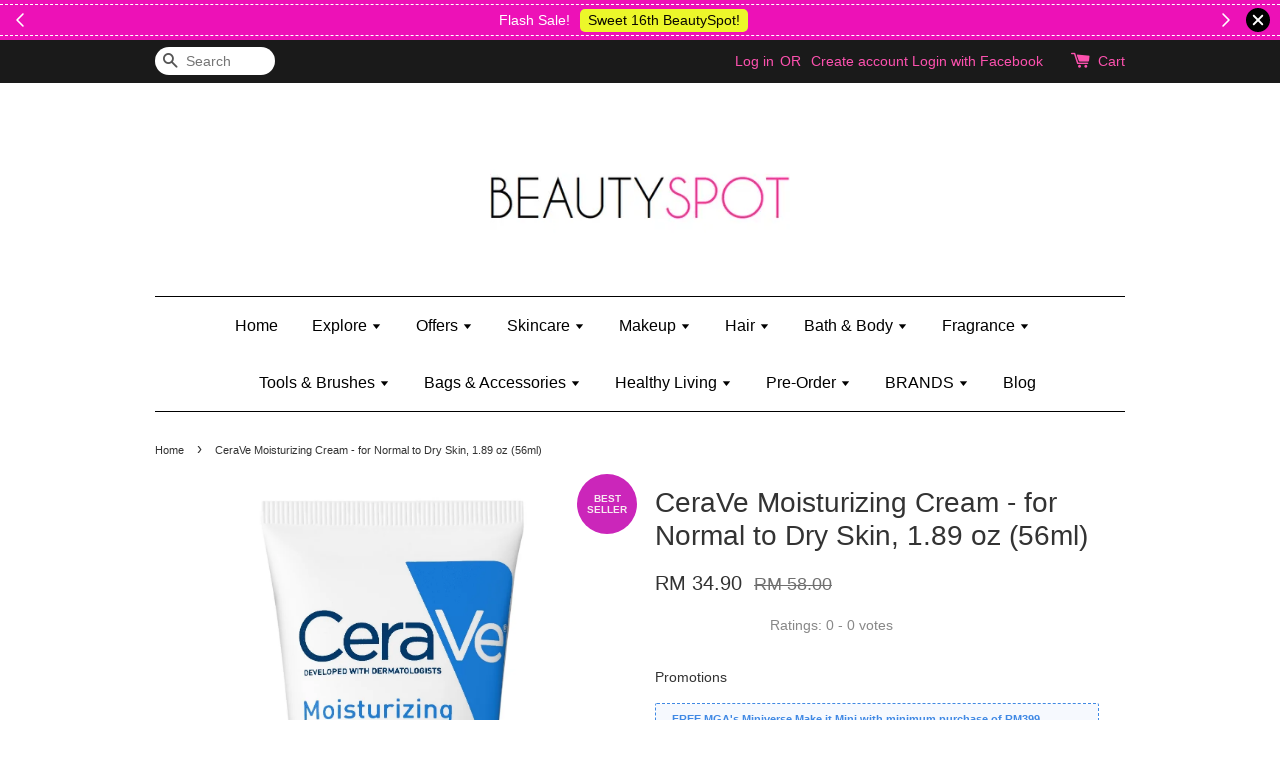

--- FILE ---
content_type: text/html; charset=UTF-8
request_url: https://www.beautyspot.my/products/cerave-moisturizing-cream-for-normal-to-dry-skin-56ml
body_size: 58103
content:
<!doctype html>
<!--[if lt IE 7]><html class="no-js lt-ie9 lt-ie8 lt-ie7" lang="en"> <![endif]-->
<!--[if IE 7]><html class="no-js lt-ie9 lt-ie8" lang="en"> <![endif]-->
<!--[if IE 8]><html class="no-js lt-ie9" lang="en"> <![endif]-->
<!--[if IE 9 ]><html class="ie9 no-js"> <![endif]-->
<!--[if (gt IE 9)|!(IE)]><!--> <html class="no-js"> <!--<![endif]-->
<head>

  <!-- Basic page needs ================================================== -->
  <meta charset="utf-8">
  <meta http-equiv="X-UA-Compatible" content="IE=edge,chrome=1">

  
  <link rel="icon" href="/assets/favicon.png" />
  

  <!-- Title and description ================================================== -->
  <title>
  CeraVe Moisturizing Cream - for Normal to Dry Skin, 1.89 oz (56ml) &ndash; Beautyspot | Malaysia&#39;s Health &amp; Beauty Online Store
  </title>

  
  <meta name="description" content="Barrier-reinforcing moisturizing cream A compromised skin barrier can lead to dryness and itching—and aggravate skin conditions like eczema and psoriasis. A moisturizing cream can help reinforce the skin barrier with hydrating ingredients such as hya">
  
  
  <!-- Google Merchant Center ================================================== -->
  <meta name="google-site-verification" content="aVSuEyQwWwaEmSfVqCeZjHE89cpn0oQJrOZr8X6LWvE" />

  <!-- Social meta ================================================== -->
  

  <meta property="og:type" content="product">
  <meta property="og:title" content="CeraVe Moisturizing Cream - for Normal to Dry Skin, 1.89 oz (56ml)">
  <meta property="og:url" content="https://www.beautyspot.my/products/cerave-moisturizing-cream-for-normal-to-dry-skin-56ml">
  
  <meta property="og:image" content="https://cdn.store-assets.com/s/139218/i/7780639.jpeg?width=480&format=webp">
  <meta property="og:image:secure_url" content="https://cdn.store-assets.com/s/139218/i/7780639.jpeg?width=480&format=webp">
  
  <meta property="og:image" content="https://i.ytimg.com/vi/Sjynjw6cJJI/hqdefault.jpg?width=480&format=webp">
  <meta property="og:image:secure_url" content="https://i.ytimg.com/vi/Sjynjw6cJJI/hqdefault.jpg?width=480&format=webp">
  
  <meta property="og:image" content="https://cdn.store-assets.com/s/139218/i/21468092.jpg?width=480&format=webp">
  <meta property="og:image:secure_url" content="https://cdn.store-assets.com/s/139218/i/21468092.jpg?width=480&format=webp">
  
  <meta property="og:price:amount" content="34.9">
  <meta property="og:price:currency" content="MYR">


<meta property="og:description" content="Barrier-reinforcing moisturizing cream A compromised skin barrier can lead to dryness and itching—and aggravate skin conditions like eczema and psoriasis. A moisturizing cream can help reinforce the skin barrier with hydrating ingredients such as hya">
<meta property="og:site_name" content="Beautyspot | Malaysia&#39;s Health &amp; Beauty Online Store">



  <meta name="twitter:card" content="summary">




  <meta name="twitter:title" content="CeraVe Moisturizing Cream - for Normal to Dry Skin, 1.89 oz (56ml)">
  <meta name="twitter:description" content="Product DescriptionBarrier-reinforcing moisturizing creamAvailable in size:&amp;nbsp;1.89 oz&amp;nbsp;|&amp;nbsp;8 oz&amp;nbsp;|&amp;nbsp;12 oz&amp;nbsp;|&amp;nbsp;16 oz |&amp;nbsp;16 oz (with Pump) |&amp;nbsp;19 ozA compromised skin ba">
  <meta name="twitter:image" content="">
  <meta name="twitter:image:width" content="480">
  <meta name="twitter:image:height" content="480">




  <!-- Helpers ================================================== -->
  <link rel="canonical" href="https://www.beautyspot.my/products/cerave-moisturizing-cream-for-normal-to-dry-skin-56ml">
  <meta name="viewport" content="width=device-width,initial-scale=1">
  <meta name="theme-color" content="">

  <!-- CSS ================================================== -->
  <link href="https://store-themes.easystore.co/139218/themes/31/assets/timber.css?t=1769014808" rel="stylesheet" type="text/css" media="screen" />
  <link href="https://store-themes.easystore.co/139218/themes/31/assets/theme.css?t=1769014808" rel="stylesheet" type="text/css" media="screen" />

  




  <script src="//ajax.googleapis.com/ajax/libs/jquery/1.11.0/jquery.min.js" type="text/javascript" ></script>
  <!-- Header hook for plugins ================================================== -->
  
<!-- ScriptTags -->
<script>window.__st={'p': 'product', 'cid': ''};</script><script src='/assets/events.js'></script><script>(function(){function asyncLoad(){var urls=['/assets/facebook-pixel.js?v=1.1.1678616164','/assets/traffic.js?v=1','https://apps.easystore.co/facebook-login/script.js?shop=beautyspotmy.easy.co','https://apps.easystore.co/mobile-messaging-share/script.js?shop=beautyspotmy.easy.co','https://apps.easystore.co/timer-discount/script.js?shop=beautyspotmy.easy.co','https://apps.easystore.co/marketplace/shopee-malaysia/script.js?shop=beautyspotmy.easy.co','https://apps.easystore.co/google-tag-manager/script.js?shop=beautyspotmy.easy.co'];for(var i=0;i<urls.length;i++){var s=document.createElement('script');s.type='text/javascript';s.async=true;s.src=urls[i];var x=document.getElementsByTagName('script')[0];x.parentNode.insertBefore(s, x);}}window.attachEvent ? window.attachEvent('onload', asyncLoad) : window.addEventListener('load', asyncLoad, false);})();</script>
<!-- /ScriptTags -->


  
<!--[if lt IE 9]>
<script src="//cdnjs.cloudflare.com/ajax/libs/html5shiv/3.7.2/html5shiv.min.js" type="text/javascript" ></script>
<script src="https://store-themes.easystore.co/139218/themes/31/assets/respond.min.js?t=1769014808" type="text/javascript" ></script>
<link href="https://store-themes.easystore.co/139218/themes/31/assets/respond-proxy.html" id="respond-proxy" rel="respond-proxy" />
<link href="//www.beautyspot.my/search?q=c0cd1e70922730a86081f86004c7a7ba" id="respond-redirect" rel="respond-redirect" />
<script src="//www.beautyspot.my/search?q=c0cd1e70922730a86081f86004c7a7ba" type="text/javascript"></script>
<![endif]-->



  <script src="https://store-themes.easystore.co/139218/themes/31/assets/modernizr.min.js?t=1769014808" type="text/javascript" ></script>

  
  
  <script>
  (function(i,s,o,g,r,a,m){i['GoogleAnalyticsObject']=r;i[r]=i[r]||function(){
  (i[r].q=i[r].q||[]).push(arguments)},i[r].l=1*new Date();a=s.createElement(o),
  m=s.getElementsByTagName(o)[0];a.async=1;a.src=g;m.parentNode.insertBefore(a,m)
  })(window,document,'script','https://www.google-analytics.com/analytics.js','ga');

  ga('create', '', 'auto','myTracker');
  ga('myTracker.send', 'pageview');

  </script>
  
<!-- Snippet:global/head: Shopee Malaysia -->
<link type="text/css" rel="stylesheet" href="https://apps.easystore.co/assets/css/marketplace/main.css?v1.7">
<!-- /Snippet -->

<!-- Snippet:global/head: Product Star Rating 商品評價 -->
<script src="https://apps.easystore.co/assets/js/star-rating/main.js"></script>
          <link rel="stylesheet" href="https://apps.easystore.co/assets/css/star-rating/main.css?v1.3">
<!-- /Snippet -->

</head>

<body id="cerave-moisturizing-cream---for-normal-to-dry-skin--1-89-oz--56ml-" class="template-product" >
  
<!-- Snippet:global/body_start: Announcement Bar -->
<link rel="stylesheet" href="https://apps.easystore.co/assets/css/annoucement-bar/slider.css?v1.01">

<input type="hidden" id="total_announcement_left" name="total_announcement_left" value="3">
<input type="hidden" id="locale" name="locale" value="en_US">

<slider-announcement-bar-app id="announcement-bar" name="announcement-bar" style="
    border: unset;
    padding: 4px 0px;
    margin: 0px;
    z-index:2999;
    background:rgb(237, 17, 183);
    color:rgb(255, 255, 255);
    position: -webkit-sticky; position: sticky; top: 0;
">

  <div style="
    display: flex;
    justify-content: space-between;
    align-items: center;
    padding: 3px 0px;
    border-top: 1px dashed;
    border-bottom: 1px dashed;
    border-color: rgb(255, 255, 255);
  ">
    <div style="height: 24px;">
            <a id="previous-announcement-bar-button" class="announcement-bar-direction-button" type="button" name="previous" style="height: 24px;">
        <svg xmlns="http://www.w3.org/2000/svg" class="icon icon-tabler icon-tabler-chevron-left" width="24" height="24" viewBox="0 0 24 24" stroke-width="1.5" stroke="white" fill="none" stroke-linecap="round" stroke-linejoin="round">
          <path stroke="none" d="M0 0h24v24H0z" fill="none" />
          <polyline points="15 6 9 12 15 18" />
        </svg>
      </a>
          </div>

    <ul style="flex-grow: 2; margin: 0px;">
            <li id="announcement_bar_0" style="
          display: flex;
          justify-content: center;
          align-items: center;
          flex-wrap: wrap;
          margin: 0px;
          width: 100%;
          word-wrap: break-word;
        ">
        Flash Sale!
                <a class="announcement-bar-button" href="https://www.beautyspot.my/collections/16th-anniversary" style="color: rgb(12, 9, 2); background: rgb(236, 247, 42);">Sweet 16th BeautySpot!</a>
                        <input type="hidden" id="expired_at_0" name="expired_at_0" value="2023-03-25 20:30">
      </li>
            <li id="announcement_bar_1" style="
          display: flex;
          justify-content: center;
          align-items: center;
          flex-wrap: wrap;
          margin: 0px;
          width: 100%;
          word-wrap: break-word;
        ">
        FREE Kylie Mini Bratz when you spend RM150 (on Kylie Jenner&#039;s brand)
                <a class="announcement-bar-button" href="https://www.beautyspot.my/collections/kylie-jenner" style="color: rgb(12, 9, 2); background: rgb(236, 247, 42);">Shop Kylie&#039;s!</a>
                        <input type="hidden" id="expired_at_1" name="expired_at_1" value="2025-02-23 00:00">
      </li>
            <li id="announcement_bar_2" style="
          display: flex;
          justify-content: center;
          align-items: center;
          flex-wrap: wrap;
          margin: 0px;
          width: 100%;
          word-wrap: break-word;
        ">
        [PWP] Purchase Sponge Loofah for only RM2 with any body wash purchase
                <a class="announcement-bar-button" href="https://www.beautyspot.my/collections/body-wash-and-shower-gel" style="color: rgb(12, 9, 2); background: rgb(236, 247, 42);">Shop Body Wash &amp; Shower Gel</a>
                        <input type="hidden" id="expired_at_2" name="expired_at_2" value="2025-10-07 00:00">
      </li>
          </ul>

    <div style="display: flex;">
            <a id="next-announcement-bar-button" class="announcement-bar-direction-button" type="button" name="next" style="height: 24px;">
        <svg xmlns="http://www.w3.org/2000/svg" class="icon icon-tabler icon-tabler-chevron-right" width="24" height="24" viewBox="0 0 24 24" stroke-width="1.5" stroke="white" fill="none" stroke-linecap="round" stroke-linejoin="round">
          <path stroke="none" d="M0 0h24v24H0z" fill="none" />
          <polyline points="9 6 15 12 9 18" />
        </svg>
      </a>
                  <span id="announcement-close-button" name="announcement-close-button" class="announcement-close-button" style="margin-right: 10px;"></span>
          </div>
  </div>


</slider-announcement-bar-app>

<script>
  $(function() {
    var is_top_enabled =  1;

    const loadScript = function(url, callback) {
      const script = document.createElement("script");
      script.type = "text/javascript";
      // If the browser is Internet Explorer.
      if (script.readyState) {
        script.onreadystatechange = function() {
          if (script.readyState == "loaded" || script.readyState == "complete") {
            script.onreadystatechange = null;
            callback();
          }
        };
        // For any other browser.
      } else {
        script.onload = function() {
          callback();
        };
      }
      script.src = url;
      document.getElementsByTagName("head")[0].appendChild(script);
    };

    const announcementBarAppJS = function($) {

      $('#announcement-close-button').on('click', function() {
        $('#announcement-bar, #announcement-bar-top').hide();
        $('#easystore-section-header, .sticky-topbar').css('top', '');
      });
    }

    if (typeof jQuery === 'undefined') {
      loadScript('//ajax.googleapis.com/ajax/libs/jquery/1.11.2/jquery.min.js', function() {
        jQuery = jQuery.noConflict(true);
        announcementBarAppJS(jQuery);
      });
    } else {
      announcementBarAppJS(jQuery);
    }


    
    if(is_top_enabled){
      // Prevent announcement bar block header
      setTimeout(()=>{
        $('#easystore-section-header, .sticky-topbar').css('top', $('#announcement-bar').height()+'px');
      }, 2000);
    }
  });

  setInterval(function() {
    const total_announcement = "3"
    var total_announcement_left = $("#total_announcement_left").val();

    for (let i = 0; i <= total_announcement; i++) {
      const startDate = new Date();
      const endDateStr = $("#expired_at_" + i).val();
      const endDate = endDateStr == undefined ? new Date() : new Date(endDateStr.replace(/-/g, "/"));
      const seconds = (endDate.getTime() - startDate.getTime()) / 1000;

      const days = parseInt(seconds / 86400);
      const hours = parseInt((seconds % 86400) / 3600);
      const mins = parseInt((seconds % 86400 % 3600) / 60);
      const secs = parseInt((seconds % 86400 % 3600) % 60);

      // use to translate countdown unit
      // (translate based on the preferred language when save announcement bar setting)
      String.prototype.translate = function() {
        try {
          if ($("#locale").val() == "zh_TW") {
            if (this.toString() === 'day') {
              return "天";
            }
            if (this.toString() === 'hour') {
              return "小時";
            }
            if (this.toString() === 'min') {
              return "分鐘";
            }
            if (this.toString() === 'sec') {
              return "秒";
            }
          } else {
            if (this.toString() === 'day') {
              if (days > 0) {
                return "Days";
              } else {
                return "Day";
              }
            } else if (this.toString() === 'hour') {
              if (hours > 0) {
                return "Hours";
              } else {
                return "Hour";
              }
            } else if (this.toString() === 'min') {
              if (mins > 0) {
                return "Mins";
              } else {
                return "Min";
              }
            } else if (this.toString() === 'sec') {
              if (secs > 0) {
                return "Secs";
              } else {
                return "Sec";
              }
            }
          }
        } catch (error) {
          console.log("Some errors heres", error);
        }
      };

      const announcementBar_countdown = document.getElementById("announcementBar_countdown_" + i);
      if (announcementBar_countdown && seconds > 0) {

        $(announcementBar_countdown).show()
        announcementBar_countdown.innerHTML = `
          <div>
            ${days} <small>${'day'.translate()}</small>
          </div>
          <div>
            ${hours} <small>${'hour'.translate()}</small>
          </div>
          <div>
            ${mins} <small>${'min'.translate()}</small>
          </div>
          <div>
            ${secs} <small>${'sec'.translate()}</small>
          </div>
        `;


      } else if (announcementBar_countdown && seconds <= 0) {
        $("#announcement_bar_" + i).remove();
        total_announcement_left = total_announcement_left - 1;
        $("#total_announcement_left").val(total_announcement_left);
      }
    }

    showOrHide(total_announcement_left);
  }, 1000);


  function showOrHide(total_announcement_left) {
    if (total_announcement_left <= 1) {
      $("#previous-announcement-bar-button,#next-announcement-bar-button").hide();
    } else {
      $("#previous-announcement-bar-button,#next-announcement-bar-button").show();
    }

    if (total_announcement_left == 0) {
      $("#announcement-close-button").hide();
      $("#announcement-bar").hide();
      $('#announcement-bar-top').hide();
      $('#easystore-section-header, .sticky-topbar').css('top', '');
    }
  };

  let annoucementBarAutoMoveInterval = '';
  class AnnouncementBarAppSlider extends HTMLElement {
    constructor() {
      super();
      this.slider = this.querySelector('ul');
      this.sliderItems = this.querySelectorAll('li');
      this.prevButton = this.querySelector('a[name="previous"]');
      this.nextButton = this.querySelector('a[name="next"]');

      if (!this.slider || !this.nextButton) return;

      const resizeObserver = new ResizeObserver(entries => this.initPages());
      resizeObserver.observe(this.slider);

      this.slider.addEventListener('scroll', this.update.bind(this));
      this.prevButton.addEventListener('click', this.onButtonClick.bind(this));
      this.nextButton.addEventListener('click', this.onButtonClick.bind(this));


    }

    initPages() {
      const sliderItemsToShow = Array.from(this.sliderItems).filter(element => element.clientWidth > 0);
      this.sliderLastItem = sliderItemsToShow[sliderItemsToShow.length - 1];
      if (sliderItemsToShow.length === 0) return;
      this.slidesPerPage = Math.floor(this.slider.clientWidth / sliderItemsToShow[0].clientWidth);
      this.totalPages = sliderItemsToShow.length - this.slidesPerPage + 1;
      this.update();
      let self = this
      var total_announcement_left = $("#total_announcement_left").val();
      annoucementBarAutoMoveInterval = setInterval(function() {
        if (total_announcement_left > 1) {
          self.moveSlide('next')
        }
      }, 5000)
    }

    update() {
      this.currentPage = Math.round(this.slider.scrollLeft / this.sliderLastItem.clientWidth) + 1;
    }

    onButtonClick(event) {
      event.preventDefault();
      let self = this;
      self.moveSlide(event.currentTarget.name);
    }


    moveSlide(move_to) {

      clearInterval(annoucementBarAutoMoveInterval);
      let self = this;
      annoucementBarAutoMoveInterval = setInterval(function() {
        self.moveSlide('next');
      }, 5000)

      if (move_to === 'previous' && this.currentPage === 1) {
        this.slider.scrollTo({
          left: this.sliderLastItem.clientWidth * (this.totalPages - 1)
        });
      } else if (move_to === 'next' && this.currentPage === this.totalPages) {
        this.slider.scrollTo({
          left: 0
        });
      } else {
        const slideScrollPosition = move_to === 'next' ? this.slider.scrollLeft + this.sliderLastItem
          .clientWidth : this.slider.scrollLeft - this.sliderLastItem.clientWidth;
        this.slider.scrollTo({
          left: slideScrollPosition
        });
      }
    }

  }

  customElements.define('slider-announcement-bar-app', AnnouncementBarAppSlider);
</script>

<!-- /Snippet -->

<!-- Snippet:global/body_start: Console Extension -->
<div id='es_console' style='display: none;'>139218</div>
<!-- /Snippet -->
<link href="/assets/css/wishlist.css?v1.02" rel="stylesheet" type="text/css" media="screen" />
<link rel="stylesheet" href="https://cdnjs.cloudflare.com/ajax/libs/font-awesome/4.5.0/css/font-awesome.min.css">

<script src="/assets/js/wishlist/wishlist.js" type="text/javascript"></script>

  <style>
  .search-modal__form{
    position: relative;
  }
  
  .dropdown-wrapper {
    position: relative;
  }
  
  .dropdown-wrapper:hover .dropdown {
    display: block;
  }
  
  .dropdown {
    display: none;
    position: absolute;
    top: 100%;
    left: -20px;
    width: 100%;
    padding: 8px 0;
    margin: 0;
    background-color: #fff;
    z-index: 1000;
    border-radius: 5px;
    border: 1px solid rgba(var(--color-foreground), 1);
    border-top: none;
    overflow-x: hidden;
    overflow-y: auto;
    max-height: 350px;
    min-width: 150px;
    box-shadow: 0 0 5px rgba(0,0,0,0.1);
  }
    
  .dropdown li,.dropdown a{
    display: block;
  }
  .dropdown a{
    text-decoration: none;
    padding: 2px 10px;
    color: #000 !important;
  }
  
  .dropdown-item {
    padding: 0.4rem 2rem;
    cursor: pointer;
    line-height: 1.4;
    overflow: hidden;
    text-overflow: ellipsis;
    white-space: nowrap;
  }
  
  .dropdown-item:hover{
    background-color: #f3f3f3;
  }
  
  .search__input.is-focus{
    border-radius: 15px;
    border-bottom-left-radius: 0;
    border-bottom-right-radius: 0;
    border: 1px solid rgba(var(--color-foreground), 1);
    border-bottom: none;
    box-shadow: none;
  }
  
  .clear-all {
    text-align: right;
    padding: 0 2rem 0.2rem;
    line-height: 1;
    font-size: 70%;
    margin-bottom: -2px;
  }
  
  .clear-all:hover{
    background-color: #fff;
  }
  
  .referral-notification {
    position: absolute;
    top: 100%;
    right: -12px;
    background: white;
    border: 1px solid #e0e0e0;
    border-radius: 8px;
    box-shadow: 0 4px 12px rgba(0, 0, 0, 0.15);
    width: 280px;
    z-index: 1000;
    padding: 16px;
    margin-top: 8px;
    font-size: 14px;
    line-height: 1.4;
  }
  
  .referral-notification::before {
    content: '';
    position: absolute;
    top: -8px;
    right: 20px;
    width: 0;
    height: 0;
    border-left: 8px solid transparent;
    border-right: 8px solid transparent;
    border-bottom: 8px solid white;
  }
  
  .referral-notification::after {
    content: '';
    position: absolute;
    top: -9px;
    right: 20px;
    width: 0;
    height: 0;
    border-left: 8px solid transparent;
    border-right: 8px solid transparent;
    border-bottom: 8px solid #e0e0e0;
  }
  
  .referral-notification h4 {
    margin: 0 0 8px 0;
    color: #2196F3;
    font-size: 16px;
    font-weight: 600;
  }
  
  .referral-notification p {
    margin: 0 0 12px 0;
    color: #666;
  }
  
  .referral-notification .referral-code {
    background: #f5f5f5;
    padding: 8px;
    border-radius: 4px;
    font-family: monospace;
    font-size: 13px;
    text-align: center;
    margin: 8px 0;
    border: 1px solid #ddd;
  }
  
  .referral-notification .close-btn {
    position: absolute;
    top: 8px;
    right: 8px;
    background: none;
    border: none;
    font-size: 18px;
    color: #999;
    cursor: pointer;
    padding: 0;
    width: 20px;
    height: 20px;
    line-height: 1;
  }
  
  .referral-notification .close-btn:hover {
    color: #333;
  }
  
  .referral-notification .action-btn {
    background: #2196F3;
    color: white;
    border: none;
    padding: 8px 16px;
    border-radius: 4px;
    cursor: pointer;
    font-size: 12px;
    margin-right: 8px;
    margin-top: 8px;
  }
  
  .referral-notification .action-btn:hover {
    background: #1976D2;
  }
  
  .referral-notification .dismiss-btn {
    background: transparent;
    color: #666;
    border: 1px solid #ddd;
    padding: 8px 16px;
    border-radius: 4px;
    cursor: pointer;
    font-size: 12px;
    margin-top: 8px;
  }
  
  .referral-notification .dismiss-btn:hover {
    background: #f5f5f5;
  }
  .referral-modal__dialog {
    transform: translate(-50%, 0);
    transition: transform var(--duration-default) ease, visibility 0s;
    z-index: 10000;
    position: fixed;
    top: 20vh;
    left: 50%;
    width: 100%;
    max-width: 350px;
    box-shadow: 0 4px 12px rgba(0, 0, 0, 0.15);
    border-radius: 12px;
    background-color: #fff;
    color: #000;
    padding: 20px;
    text-align: center;
  }
  .modal-overlay.referral-modal-overlay {
    position: fixed;
    top: 0;
    left: 0;
    width: 100%;
    height: 100%;
    background-color: rgba(0, 0, 0, 0.7);
    z-index: 2001;
    display: block;
    opacity: 1;
    transition: opacity var(--duration-default) ease, visibility 0s;
  }
</style>

<div class="header-bar">
  <div class="wrapper medium-down--hide">
    <div class="large--display-table">

      <div class="header-bar__left large--display-table-cell">

        

        

        
          
            <div class="header-bar__module header-bar__search">
              
  <form action="/search" method="get" class="header-bar__search-form clearfix" role="search">
    
    <button type="submit" class="btn icon-fallback-text header-bar__search-submit">
      <span class="icon icon-search" aria-hidden="true"></span>
      <span class="fallback-text">Search</span>
    </button>
    <input type="search" name="q" value="" aria-label="Search" class="header-bar__search-input" placeholder="Search" autocomplete="off">
    <div class="dropdown" id="searchDropdown"></div>
    <input type="hidden" name="search_history" id="search_history">
  </form>


<script>
  var _search_history_listings = ""
  if(_search_history_listings != "") localStorage.setItem('searchHistory', JSON.stringify(_search_history_listings));

  function clearAll() {
    localStorage.removeItem('searchHistory');
  
    var customer = "";
    if(customer) {
      // Your logic to clear all data or call an endpoint
      fetch('/account/search_histories', {
          method: 'DELETE',
          headers: {
            "Content-Type": "application/json",
            "X-Requested-With": "XMLHttpRequest"
          },
          body: JSON.stringify({
            _token: "Zk1mndssWtVQvjYnuZvvtEvHdEE24t0PWkzfKLn4"
          }),
      })
      .then(response => response.json())
    }
  }
  // End - store view history in local storage
  
  // search history dropdown  
  var searchInputs = document.querySelectorAll('input[type=search]');
  
  if(searchInputs.length > 0) {
    
    searchInputs.forEach((searchInput)=>{
    
      searchInput.addEventListener('focus', function() {
        var searchDropdown = searchInput.closest('form').querySelector('#searchDropdown');
        searchDropdown.innerHTML = ''; // Clear existing items
  
        // retrieve data from local storage
        var searchHistoryData = JSON.parse(localStorage.getItem('searchHistory')) || [];
  
        // Convert JSON to string
        var search_history_json = JSON.stringify(searchHistoryData);
  
        // Set the value of the hidden input
        searchInput.closest('form').querySelector("#search_history").value = search_history_json;
  
        // create dropdown items
        var clearAllItem = document.createElement('div');
        clearAllItem.className = 'dropdown-item clear-all';
        clearAllItem.textContent = 'Clear';
        clearAllItem.addEventListener('click', function() {
            clearAll();
            searchDropdown.style.display = 'none';
            searchInput.classList.remove('is-focus');
        });
        searchDropdown.appendChild(clearAllItem);
  
        // create dropdown items
        searchHistoryData.forEach(function(item) {
          var dropdownItem = document.createElement('div');
          dropdownItem.className = 'dropdown-item';
          dropdownItem.textContent = item.term;
          dropdownItem.addEventListener('click', function() {
            searchInput.value = item.term;
            searchDropdown.style.display = 'none';
          });
          searchDropdown.appendChild(dropdownItem);
        });
  
        if(searchHistoryData.length > 0){
          // display the dropdown
          searchInput.classList.add('is-focus');
          document.body.classList.add('search-input-focus');
          searchDropdown.style.display = 'block';
        }
      });
  
      searchInput.addEventListener("focusout", (event) => {
        var searchDropdown = searchInput.closest('form').querySelector('#searchDropdown');
        searchInput.classList.remove('is-focus');
        searchDropdown.classList.add('transparent');
        setTimeout(()=>{
          searchDropdown.style.display = 'none';
          searchDropdown.classList.remove('transparent');
          document.body.classList.remove('search-input-focus');
        }, 400);
      });
    })
  }
  // End - search history dropdown
</script>
            </div>
          
        

      </div>

      <div class="header-bar__right large--display-table-cell">
        
          <ul class="header-bar__module header-bar__module--list" style="position: relative;">
            
              
              
                <li>
                  <a href="/account/login">Log in</a>
                </li><li>OR</li>
                
              
              
                <li>
                <a href="/account/register">Create account</a>
                </li>
                
              

              <!-- Referral Notification Popup for Desktop -->
              <div id="referralNotification" class="referral-notification" style="display: none;">
                <button class="close-btn" onclick="dismissReferralNotification()">&times;</button>
                <div style="text-align: center; margin-bottom: 16px;">
                  <div style="width: 100px; height: 100px; margin: 0 auto;">
                    <img src="https://resources.easystore.co/storefront/icons/channels/vector_referral_program.svg">
                  </div>
                </div>
                <p id="referralSignupMessage" style="text-align: center; font-size: 14px; color: #666; margin: 0 0 20px 0;">
                  Your friend gifted you   credit! Sign up now to redeem.
                </p>
                <div style="text-align: center;">
                  <button class="btn" onclick="goToSignupPage()" style="width: 100%; color: #fff;">
                    Sign Up
                  </button>
                </div>
              </div>
            
          </ul>
        
        





        <div class="header-bar__module">
          <span class="header-bar__sep" aria-hidden="true"></span>
          <a href="/cart" class="cart-page-link">
            <span class="icon icon-cart header-bar__cart-icon" aria-hidden="true"></span>
          </a>
        </div>

        <div class="header-bar__module">
          
          <a href="/cart" class="cart-page-link">
            Cart<span class="hidden-count">:</span>
            <span class="cart-count header-bar__cart-count hidden-count">0</span>
          </a>
        </div>

        
          
        

      </div>
    </div>
  </div>
  <div class="wrapper large--hide" style="padding: 5px 30px 0;">
    <button type="button" class="mobile-nav-trigger" id="MobileNavTrigger">
      <span class="icon icon-hamburger" aria-hidden="true"></span>
      Menu
    </button>

    
      
        <!-- Referral Notification Modal for Mobile -->
        <details-modal class="referral-modal" id="referralMobileModal">
          <details>
            <summary class="referral-modal__toggle" aria-haspopup="dialog" aria-label="Open referral modal" style="display: none;">
            </summary>
            <div class="modal-overlay referral-modal-overlay"></div>
            <div class="referral-modal__dialog" role="dialog" aria-modal="true" aria-label="Referral notification">
              <div class="referral-modal__content">
                <button type="button" class="modal__close-button" aria-label="Close" onclick="closeMobileReferralModal()" style="position: absolute; top: 16px; right: 16px; background: none; border: none; font-size: 24px; cursor: pointer;">
                  &times;
                </button>

                <div style="margin-bottom: 24px;">
                  <div style="width: 120px; height: 120px; margin: 0 auto 20px;">
                    <img src="https://resources.easystore.co/storefront/icons/channels/vector_referral_program.svg" style="width: 100%; height: 100%;">
                  </div>
                </div>

                <p id="referralSignupMessageMobile" style="font-size: 16px; color: #333; margin: 0 0 30px 0; line-height: 1.5;">
                  Your friend gifted you   credit! Sign up now to redeem.
                </p>

                <button type="button" class="btn" onclick="goToSignupPageFromMobile()" style="width: 100%; color: #fff;">
                  Sign Up
                </button>
              </div>
            </div>
          </details>
        </details-modal>
      
    
   

    <a href="/cart" class="cart-page-link mobile-cart-page-link">
      <span class="icon icon-cart header-bar__cart-icon" aria-hidden="true"></span>
      Cart
      <span class="cart-count  hidden-count">0</span>
    </a>
     <div class="mobile-cart-page-link" style="margin-right: 20px;">
      





    </div>
  </div>
  <ul id="MobileNav" class="mobile-nav large--hide">
  
  
  
  <li class="mobile-nav__link" aria-haspopup="true">
    
      <a href="/" class="mobile-nav">
        Home
      </a>
    
  </li>
  
  
  <li class="mobile-nav__link" aria-haspopup="true">
    
    
      <a href="/collections/explore" class="mobile-nav__sublist-trigger">
        Explore
        <span class="icon-fallback-text mobile-nav__sublist-expand">
  <span class="icon icon-plus" aria-hidden="true"></span>
  <span class="fallback-text">+</span>
</span>
<span class="icon-fallback-text mobile-nav__sublist-contract">
  <span class="icon icon-minus" aria-hidden="true"></span>
  <span class="fallback-text">-</span>
</span>
      </a>
      <ul class="mobile-nav__sublist">
        <li class="mobile-nav__sublist-link">
          <a href="/collections/explore">Explore</a>
        </li>  
        
          <li class="mobile-nav__sublist-link">
            <a href="/collections/essentials">Essentials</a>
          </li>
        
          <li class="mobile-nav__sublist-link">
            <a href="/collections/new">New In</a>
          </li>
        
          <li class="mobile-nav__sublist-link">
            <a href="/collections/re-stock">Back In Stock</a>
          </li>
        
          <li class="mobile-nav__sublist-link">
            <a href="/collections/discontinued-products">Last Chance</a>
          </li>
        
          <li class="mobile-nav__sublist-link">
            <a href="/collections/coming-soon">Incoming Soon!</a>
          </li>
        
          <li class="mobile-nav__sublist-link">
            <a href="/collections/mother-and-baby">Mother & Baby</a>
          </li>
        
          <li class="mobile-nav__sublist-link">
            <a href="/collections/men">Men</a>
          </li>
        
          <li class="mobile-nav__sublist-link">
            <a href="/collections/kids">Kids</a>
          </li>
        
          <li class="mobile-nav__sublist-link">
            <a href="/collections/gifts">Gifts</a>
          </li>
        
      </ul>
    
  </li>
  
  
  <li class="mobile-nav__link" aria-haspopup="true">
    
    
      <a href="/collections/offers" class="mobile-nav__sublist-trigger">
        Offers
        <span class="icon-fallback-text mobile-nav__sublist-expand">
  <span class="icon icon-plus" aria-hidden="true"></span>
  <span class="fallback-text">+</span>
</span>
<span class="icon-fallback-text mobile-nav__sublist-contract">
  <span class="icon icon-minus" aria-hidden="true"></span>
  <span class="fallback-text">-</span>
</span>
      </a>
      <ul class="mobile-nav__sublist">
        <li class="mobile-nav__sublist-link">
          <a href="/collections/offers">Offers</a>
        </li>  
        
          <li class="mobile-nav__sublist-link">
            <a href="/collections/bundles-and-combo-deals">Bundles & Combo Sets</a>
          </li>
        
          <li class="mobile-nav__sublist-link">
            <a href="/collections/deluxe-and-travel-size">Deluxe & Travel Size</a>
          </li>
        
          <li class="mobile-nav__sublist-link">
            <a href="/collections/gift-wrap">Gift Wrap</a>
          </li>
        
          <li class="mobile-nav__sublist-link">
            <a href="/collections/beauty-box">Beauty Box</a>
          </li>
        
          <li class="mobile-nav__sublist-link">
            <a href="/collections/collectible-surprise-toys">Collectible & Surprise Toys</a>
          </li>
        
          <li class="mobile-nav__sublist-link">
            <a href="/collections/price-markdown">Price Markdown</a>
          </li>
        
          <li class="mobile-nav__sublist-link">
            <a href="/collections/sale">Sale</a>
          </li>
        
          <li class="mobile-nav__sublist-link">
            <a href="/collections/clearance">Clearance</a>
          </li>
        
          <li class="mobile-nav__sublist-link">
            <a href="/collections/pre-order">Pre-Order</a>
          </li>
        
      </ul>
    
  </li>
  
  
  <li class="mobile-nav__link" aria-haspopup="true">
    
    
      <a href="/collections/skincare" class="mobile-nav__sublist-trigger">
        Skincare
        <span class="icon-fallback-text mobile-nav__sublist-expand">
  <span class="icon icon-plus" aria-hidden="true"></span>
  <span class="fallback-text">+</span>
</span>
<span class="icon-fallback-text mobile-nav__sublist-contract">
  <span class="icon icon-minus" aria-hidden="true"></span>
  <span class="fallback-text">-</span>
</span>
      </a>
      <ul class="mobile-nav__sublist">
        <li class="mobile-nav__sublist-link">
          <a href="/collections/skincare">Skincare</a>
        </li>  
        
          <li class="mobile-nav__sublist-link">
            <a href="/collections/eye-care-and-treatments">Eye Care</a>
          </li>
        
          <li class="mobile-nav__sublist-link">
            <a href="/collections/lip-care-and-treatments">Lip Care</a>
          </li>
        
          <li class="mobile-nav__sublist-link">
            <a href="/collections/cleanser-and-exfoliator">Cleanser & Exfoliator</a>
          </li>
        
          <li class="mobile-nav__sublist-link">
            <a href="/collections/toner">Toner</a>
          </li>
        
          <li class="mobile-nav__sublist-link">
            <a href="/collections/moisturizer-and-facial-mist">Moisturizer & Facial Mist</a>
          </li>
        
          <li class="mobile-nav__sublist-link">
            <a href="/collections/face-oil-and-treatments">Face Oil & Treatments</a>
          </li>
        
          <li class="mobile-nav__sublist-link">
            <a href="/collections/face-serum-and-treatments">Face Serum & Treatments</a>
          </li>
        
          <li class="mobile-nav__sublist-link">
            <a href="/collections/masks-and-treatments">Masks & Treatments</a>
          </li>
        
          <li class="mobile-nav__sublist-link">
            <a href="/collections/skincare-suncare">Sun Care: Face Suncreen</a>
          </li>
        
          <li class="mobile-nav__sublist-link">
            <a href="/collections/skincare-cleansing-tools">Skincare Cleansing Tools</a>
          </li>
        
          <li class="mobile-nav__sublist-link">
            <a href="/collections/skincare-value-and-gift-sets">Value & Gift Sets</a>
          </li>
        
          <li class="mobile-nav__sublist-link">
            <a href="/collections/skin-concern">Skin Concern</a>
          </li>
        
      </ul>
    
  </li>
  
  
  <li class="mobile-nav__link" aria-haspopup="true">
    
    
      <a href="/collections/makeup" class="mobile-nav__sublist-trigger">
        Makeup
        <span class="icon-fallback-text mobile-nav__sublist-expand">
  <span class="icon icon-plus" aria-hidden="true"></span>
  <span class="fallback-text">+</span>
</span>
<span class="icon-fallback-text mobile-nav__sublist-contract">
  <span class="icon icon-minus" aria-hidden="true"></span>
  <span class="fallback-text">-</span>
</span>
      </a>
      <ul class="mobile-nav__sublist">
        <li class="mobile-nav__sublist-link">
          <a href="/collections/makeup">Makeup</a>
        </li>  
        
          <li class="mobile-nav__sublist-link">
            <a href="/collections/lips-makeup">Lips</a>
          </li>
        
          <li class="mobile-nav__sublist-link">
            <a href="/collections/face-makeup">Face</a>
          </li>
        
          <li class="mobile-nav__sublist-link">
            <a href="/collections/eye-makeup">Eyes</a>
          </li>
        
          <li class="mobile-nav__sublist-link">
            <a href="/collections/make-up-remover">Make Up Remover</a>
          </li>
        
          <li class="mobile-nav__sublist-link">
            <a href="/collections/makeup-value-and-gift-sets">Makeup: Value & Gift Sets</a>
          </li>
        
      </ul>
    
  </li>
  
  
  <li class="mobile-nav__link" aria-haspopup="true">
    
    
      <a href="/collections/hair" class="mobile-nav__sublist-trigger">
        Hair
        <span class="icon-fallback-text mobile-nav__sublist-expand">
  <span class="icon icon-plus" aria-hidden="true"></span>
  <span class="fallback-text">+</span>
</span>
<span class="icon-fallback-text mobile-nav__sublist-contract">
  <span class="icon icon-minus" aria-hidden="true"></span>
  <span class="fallback-text">-</span>
</span>
      </a>
      <ul class="mobile-nav__sublist">
        <li class="mobile-nav__sublist-link">
          <a href="/collections/hair">Hair</a>
        </li>  
        
          <li class="mobile-nav__sublist-link">
            <a href="/collections/shampoo-and-conditioner">Shampoo & Conditioner</a>
          </li>
        
          <li class="mobile-nav__sublist-link">
            <a href="/collections/dry-shampoo">Dry Shampoo</a>
          </li>
        
          <li class="mobile-nav__sublist-link">
            <a href="/collections/hair-and-scalp-treatments">Hair & Scalp Treatments</a>
          </li>
        
          <li class="mobile-nav__sublist-link">
            <a href="/collections/hair-styling-products">Hair Styling</a>
          </li>
        
          <li class="mobile-nav__sublist-link">
            <a href="/collections/hair-and-scalp-mist">Hair & Scalp Mist</a>
          </li>
        
          <li class="mobile-nav__sublist-link">
            <a href="/collections/hair-tools-accessories">Hair Tools & Accessories</a>
          </li>
        
          <li class="mobile-nav__sublist-link">
            <a href="/collections/hair-supplements">Hair Supplements</a>
          </li>
        
      </ul>
    
  </li>
  
  
  <li class="mobile-nav__link" aria-haspopup="true">
    
    
      <a href="/collections/bath-and-body" class="mobile-nav__sublist-trigger">
        Bath & Body
        <span class="icon-fallback-text mobile-nav__sublist-expand">
  <span class="icon icon-plus" aria-hidden="true"></span>
  <span class="fallback-text">+</span>
</span>
<span class="icon-fallback-text mobile-nav__sublist-contract">
  <span class="icon icon-minus" aria-hidden="true"></span>
  <span class="fallback-text">-</span>
</span>
      </a>
      <ul class="mobile-nav__sublist">
        <li class="mobile-nav__sublist-link">
          <a href="/collections/bath-and-body">Bath & Body</a>
        </li>  
        
          <li class="mobile-nav__sublist-link">
            <a href="/collections/bath-and-shower">Bath & Shower</a>
          </li>
        
          <li class="mobile-nav__sublist-link">
            <a href="/collections/body-moisturizers">Body Moisturizers</a>
          </li>
        
          <li class="mobile-nav__sublist-link">
            <a href="/collections/body-care">Body Care & Treatments</a>
          </li>
        
          <li class="mobile-nav__sublist-link">
            <a href="/collections/sun-care">Sun Care</a>
          </li>
        
          <li class="mobile-nav__sublist-link">
            <a href="/collections/oral-care">Oral Care</a>
          </li>
        
          <li class="mobile-nav__sublist-link">
            <a href="/collections/grooming">Grooming</a>
          </li>
        
          <li class="mobile-nav__sublist-link">
            <a href="/collections/feminine-hygiene">Feminine Hygiene</a>
          </li>
        
          <li class="mobile-nav__sublist-link">
            <a href="/collections/bug-insect-repellents">Bug & Insect Repellents</a>
          </li>
        
          <li class="mobile-nav__sublist-link">
            <a href="/collections/aromatherapy-essential-oils">Aromatherapy & Essential Oils</a>
          </li>
        
      </ul>
    
  </li>
  
  
  <li class="mobile-nav__link" aria-haspopup="true">
    
    
      <a href="/collections/fragrance" class="mobile-nav__sublist-trigger">
        Fragrance
        <span class="icon-fallback-text mobile-nav__sublist-expand">
  <span class="icon icon-plus" aria-hidden="true"></span>
  <span class="fallback-text">+</span>
</span>
<span class="icon-fallback-text mobile-nav__sublist-contract">
  <span class="icon icon-minus" aria-hidden="true"></span>
  <span class="fallback-text">-</span>
</span>
      </a>
      <ul class="mobile-nav__sublist">
        <li class="mobile-nav__sublist-link">
          <a href="/collections/fragrance">Fragrance</a>
        </li>  
        
          <li class="mobile-nav__sublist-link">
            <a href="/collections/perfume">Perfume</a>
          </li>
        
          <li class="mobile-nav__sublist-link">
            <a href="/collections/cologne">Cologne</a>
          </li>
        
          <li class="mobile-nav__sublist-link">
            <a href="/collections/rollerballs-and-travel-size-perfume">Rollerballs & Travel Size</a>
          </li>
        
          <li class="mobile-nav__sublist-link">
            <a href="/collections/perfume-sampler">Perfume Sampler</a>
          </li>
        
          <li class="mobile-nav__sublist-link">
            <a href="/collections/fragrance-mist">Fragrance Mist</a>
          </li>
        
          <li class="mobile-nav__sublist-link">
            <a href="/collections/fragrance-accessories">Fragrance Accessories</a>
          </li>
        
          <li class="mobile-nav__sublist-link">
            <a href="/collections/fragrance-value-and-gift-sets">Fragrance Value & Gift Sets</a>
          </li>
        
          <li class="mobile-nav__sublist-link">
            <a href="/collections/candles-and-home-fragrance">Candles & Home Scents</a>
          </li>
        
      </ul>
    
  </li>
  
  
  <li class="mobile-nav__link" aria-haspopup="true">
    
    
      <a href="/collections/tools-and-brushes" class="mobile-nav__sublist-trigger">
        Tools & Brushes
        <span class="icon-fallback-text mobile-nav__sublist-expand">
  <span class="icon icon-plus" aria-hidden="true"></span>
  <span class="fallback-text">+</span>
</span>
<span class="icon-fallback-text mobile-nav__sublist-contract">
  <span class="icon icon-minus" aria-hidden="true"></span>
  <span class="fallback-text">-</span>
</span>
      </a>
      <ul class="mobile-nav__sublist">
        <li class="mobile-nav__sublist-link">
          <a href="/collections/tools-and-brushes">Tools & Brushes</a>
        </li>  
        
          <li class="mobile-nav__sublist-link">
            <a href="/collections/cosmetic-organisers">Cosmetic Storage & Organizers</a>
          </li>
        
          <li class="mobile-nav__sublist-link">
            <a href="/collections/single-brushes">Single Brushes</a>
          </li>
        
          <li class="mobile-nav__sublist-link">
            <a href="/collections/makeup-brush-sets">Makeup Brush Sets</a>
          </li>
        
          <li class="mobile-nav__sublist-link">
            <a href="/collections/sponges-and-applicators">Sponges & Applicators</a>
          </li>
        
          <li class="mobile-nav__sublist-link">
            <a href="/collections/brush-cleaners">Brush & Sponge Cleaners</a>
          </li>
        
          <li class="mobile-nav__sublist-link">
            <a href="/collections/manicure-and-pedicure-tools">Manicure & Pedicure Tools</a>
          </li>
        
          <li class="mobile-nav__sublist-link">
            <a href="/collections/makeup-accessories">Makeup Accessories</a>
          </li>
        
          <li class="mobile-nav__sublist-link">
            <a href="/collections/beauty-devices">Beauty Devices</a>
          </li>
        
      </ul>
    
  </li>
  
  
  <li class="mobile-nav__link" aria-haspopup="true">
    
    
      <a href="/collections/bags-and-accessories" class="mobile-nav__sublist-trigger">
        Bags & Accessories
        <span class="icon-fallback-text mobile-nav__sublist-expand">
  <span class="icon icon-plus" aria-hidden="true"></span>
  <span class="fallback-text">+</span>
</span>
<span class="icon-fallback-text mobile-nav__sublist-contract">
  <span class="icon icon-minus" aria-hidden="true"></span>
  <span class="fallback-text">-</span>
</span>
      </a>
      <ul class="mobile-nav__sublist">
        <li class="mobile-nav__sublist-link">
          <a href="/collections/bags-and-accessories">Bags & Accessories</a>
        </li>  
        
          <li class="mobile-nav__sublist-link">
            <a href="/collections/card-cases">Card Cases</a>
          </li>
        
          <li class="mobile-nav__sublist-link">
            <a href="/collections/wallets-and-wristlets">Wallets & Wristlets</a>
          </li>
        
          <li class="mobile-nav__sublist-link">
            <a href="/collections/backpacks">Backpacks</a>
          </li>
        
          <li class="mobile-nav__sublist-link">
            <a href="/collections/bags-totes-personal-organizers">Handbags, Totes & Personal Organizers</a>
          </li>
        
          <li class="mobile-nav__sublist-link">
            <a href="/collections/luggage-and-travel">Luggage & Travel</a>
          </li>
        
          <li class="mobile-nav__sublist-link">
            <a href="/collections/shopping-bags">Shopping Bags</a>
          </li>
        
          <li class="mobile-nav__sublist-link">
            <a href="/collections/makeup-bags-and-cosmetic-bags">Makeup & Cosmetic Bags</a>
          </li>
        
          <li class="mobile-nav__sublist-link">
            <a href="/collections/vanity-case-and-travel-case">Vanity & Travel Case</a>
          </li>
        
          <li class="mobile-nav__sublist-link">
            <a href="/collections/toiletry-bags">Toiletry Bags</a>
          </li>
        
          <li class="mobile-nav__sublist-link">
            <a href="/collections/charms-keychains-and-card-cases">Keychains & Charms</a>
          </li>
        
          <li class="mobile-nav__sublist-link">
            <a href="/collections/face-masks">Face Covering & Masks</a>
          </li>
        
          <li class="mobile-nav__sublist-link">
            <a href="/collections/lanyards">Lanyards</a>
          </li>
        
          <li class="mobile-nav__sublist-link">
            <a href="/collections/hats-and-hair-accessories">Hats & Hair Accessories</a>
          </li>
        
          <li class="mobile-nav__sublist-link">
            <a href="/collections/loungewear-activewear">Loungewear & Activewear</a>
          </li>
        
          <li class="mobile-nav__sublist-link">
            <a href="/collections/sleep-accessories">Sleepwear & Accessories</a>
          </li>
        
          <li class="mobile-nav__sublist-link">
            <a href="/collections/footwear">Footwear</a>
          </li>
        
          <li class="mobile-nav__sublist-link">
            <a href="/collections/technology">Technology</a>
          </li>
        
          <li class="mobile-nav__sublist-link">
            <a href="/collections/bottles-flasks">Bottles & Flasks</a>
          </li>
        
          <li class="mobile-nav__sublist-link">
            <a href="/collections/coolers">Coolers</a>
          </li>
        
          <li class="mobile-nav__sublist-link">
            <a href="/collections/others-accessories">Others Accessories</a>
          </li>
        
      </ul>
    
  </li>
  
  
  <li class="mobile-nav__link" aria-haspopup="true">
    
    
      <a href="/collections/healthy-living" class="mobile-nav__sublist-trigger">
        Healthy Living
        <span class="icon-fallback-text mobile-nav__sublist-expand">
  <span class="icon icon-plus" aria-hidden="true"></span>
  <span class="fallback-text">+</span>
</span>
<span class="icon-fallback-text mobile-nav__sublist-contract">
  <span class="icon icon-minus" aria-hidden="true"></span>
  <span class="fallback-text">-</span>
</span>
      </a>
      <ul class="mobile-nav__sublist">
        <li class="mobile-nav__sublist-link">
          <a href="/collections/healthy-living">Healthy Living</a>
        </li>  
        
          <li class="mobile-nav__sublist-link">
            <a href="/collections/foods-and-beverages">Foods & Beverages</a>
          </li>
        
          <li class="mobile-nav__sublist-link">
            <a href="/collections/vitamins---supplements">Vitamins & Supplements</a>
          </li>
        
          <li class="mobile-nav__sublist-link">
            <a href="/collections/superfoods">Superfoods</a>
          </li>
        
          <li class="mobile-nav__sublist-link">
            <a href="/collections/home-health-care">Home Health Care</a>
          </li>
        
      </ul>
    
  </li>
  
  
  <li class="mobile-nav__link" aria-haspopup="true">
    
    
      <a href="/collections/pre-order" class="mobile-nav__sublist-trigger">
        Pre-Order
        <span class="icon-fallback-text mobile-nav__sublist-expand">
  <span class="icon icon-plus" aria-hidden="true"></span>
  <span class="fallback-text">+</span>
</span>
<span class="icon-fallback-text mobile-nav__sublist-contract">
  <span class="icon icon-minus" aria-hidden="true"></span>
  <span class="fallback-text">-</span>
</span>
      </a>
      <ul class="mobile-nav__sublist">
        <li class="mobile-nav__sublist-link">
          <a href="/collections/pre-order">Pre-Order</a>
        </li>  
        
          <li class="mobile-nav__sublist-link">
            <a href="/collections/makeup-preorder">Make-Up</a>
          </li>
        
          <li class="mobile-nav__sublist-link">
            <a href="/collections/beautycare-preorder">Beauty Care</a>
          </li>
        
          <li class="mobile-nav__sublist-link">
            <a href="/collections/tools-accessories-preorder">Tools & Accessories</a>
          </li>
        
      </ul>
    
  </li>
  
  
  <li class="mobile-nav__link" aria-haspopup="true">
    
    
      <a href="/collections/brands" class="mobile-nav__sublist-trigger">
        BRANDS
        <span class="icon-fallback-text mobile-nav__sublist-expand">
  <span class="icon icon-plus" aria-hidden="true"></span>
  <span class="fallback-text">+</span>
</span>
<span class="icon-fallback-text mobile-nav__sublist-contract">
  <span class="icon icon-minus" aria-hidden="true"></span>
  <span class="fallback-text">-</span>
</span>
      </a>
      <ul class="mobile-nav__sublist">
        <li class="mobile-nav__sublist-link">
          <a href="/collections/brands">BRANDS</a>
        </li>  
        
          <li class="mobile-nav__sublist-link">
            <a href="/collections/a">A</a>
          </li>
        
          <li class="mobile-nav__sublist-link">
            <a href="/collections/b">B</a>
          </li>
        
          <li class="mobile-nav__sublist-link">
            <a href="/collections/c">C</a>
          </li>
        
          <li class="mobile-nav__sublist-link">
            <a href="/collections/d">D</a>
          </li>
        
          <li class="mobile-nav__sublist-link">
            <a href="/collections/e">E</a>
          </li>
        
          <li class="mobile-nav__sublist-link">
            <a href="/collections/f">F</a>
          </li>
        
          <li class="mobile-nav__sublist-link">
            <a href="/collections/g">G</a>
          </li>
        
          <li class="mobile-nav__sublist-link">
            <a href="/collections/h">H</a>
          </li>
        
          <li class="mobile-nav__sublist-link">
            <a href="/collections/i">I</a>
          </li>
        
          <li class="mobile-nav__sublist-link">
            <a href="/collections/j">J</a>
          </li>
        
          <li class="mobile-nav__sublist-link">
            <a href="/collections/k">K</a>
          </li>
        
          <li class="mobile-nav__sublist-link">
            <a href="/collections/l">L</a>
          </li>
        
          <li class="mobile-nav__sublist-link">
            <a href="/collections/m">M</a>
          </li>
        
          <li class="mobile-nav__sublist-link">
            <a href="/collections/n">N</a>
          </li>
        
          <li class="mobile-nav__sublist-link">
            <a href="/collections/o">O</a>
          </li>
        
          <li class="mobile-nav__sublist-link">
            <a href="/collections/p">P</a>
          </li>
        
          <li class="mobile-nav__sublist-link">
            <a href="/collections/q">Q</a>
          </li>
        
          <li class="mobile-nav__sublist-link">
            <a href="/collections/r">R</a>
          </li>
        
          <li class="mobile-nav__sublist-link">
            <a href="/collections/s">S</a>
          </li>
        
          <li class="mobile-nav__sublist-link">
            <a href="/collections/t">T</a>
          </li>
        
          <li class="mobile-nav__sublist-link">
            <a href="/collections/u">U</a>
          </li>
        
          <li class="mobile-nav__sublist-link">
            <a href="/collections/v">V</a>
          </li>
        
          <li class="mobile-nav__sublist-link">
            <a href="/collections/w">W</a>
          </li>
        
          <li class="mobile-nav__sublist-link">
            <a href="/collections/x">X</a>
          </li>
        
          <li class="mobile-nav__sublist-link">
            <a href="/collections/y">Y</a>
          </li>
        
          <li class="mobile-nav__sublist-link">
            <a href="/collections/z">Z</a>
          </li>
        
          <li class="mobile-nav__sublist-link">
            <a href="/collections/other-brands">Other Brands</a>
          </li>
        
      </ul>
    
  </li>
  
  
  <li class="mobile-nav__link" aria-haspopup="true">
    
      <a href="/blogs/blog" class="mobile-nav">
        Blog
      </a>
    
  </li>
  

  

  
    
      
      <li class="mobile-nav__link">
        <a href="/account/login">Log in</a>
      </li>
      
      <li class="mobile-nav__link">
        <a href="/account/register">Create account</a>
      </li>
      
    
  
  
  <li class="mobile-nav__link">
    
      <div class="header-bar__module header-bar__search">
        
  <form action="/search" method="get" class="header-bar__search-form clearfix" role="search">
    
    <button type="submit" class="btn icon-fallback-text header-bar__search-submit">
      <span class="icon icon-search" aria-hidden="true"></span>
      <span class="fallback-text">Search</span>
    </button>
    <input type="search" name="q" value="" aria-label="Search" class="header-bar__search-input" placeholder="Search" autocomplete="off">
    <div class="dropdown" id="searchDropdown"></div>
    <input type="hidden" name="search_history" id="search_history">
  </form>


<script>
  var _search_history_listings = ""
  if(_search_history_listings != "") localStorage.setItem('searchHistory', JSON.stringify(_search_history_listings));

  function clearAll() {
    localStorage.removeItem('searchHistory');
  
    var customer = "";
    if(customer) {
      // Your logic to clear all data or call an endpoint
      fetch('/account/search_histories', {
          method: 'DELETE',
          headers: {
            "Content-Type": "application/json",
            "X-Requested-With": "XMLHttpRequest"
          },
          body: JSON.stringify({
            _token: "Zk1mndssWtVQvjYnuZvvtEvHdEE24t0PWkzfKLn4"
          }),
      })
      .then(response => response.json())
    }
  }
  // End - store view history in local storage
  
  // search history dropdown  
  var searchInputs = document.querySelectorAll('input[type=search]');
  
  if(searchInputs.length > 0) {
    
    searchInputs.forEach((searchInput)=>{
    
      searchInput.addEventListener('focus', function() {
        var searchDropdown = searchInput.closest('form').querySelector('#searchDropdown');
        searchDropdown.innerHTML = ''; // Clear existing items
  
        // retrieve data from local storage
        var searchHistoryData = JSON.parse(localStorage.getItem('searchHistory')) || [];
  
        // Convert JSON to string
        var search_history_json = JSON.stringify(searchHistoryData);
  
        // Set the value of the hidden input
        searchInput.closest('form').querySelector("#search_history").value = search_history_json;
  
        // create dropdown items
        var clearAllItem = document.createElement('div');
        clearAllItem.className = 'dropdown-item clear-all';
        clearAllItem.textContent = 'Clear';
        clearAllItem.addEventListener('click', function() {
            clearAll();
            searchDropdown.style.display = 'none';
            searchInput.classList.remove('is-focus');
        });
        searchDropdown.appendChild(clearAllItem);
  
        // create dropdown items
        searchHistoryData.forEach(function(item) {
          var dropdownItem = document.createElement('div');
          dropdownItem.className = 'dropdown-item';
          dropdownItem.textContent = item.term;
          dropdownItem.addEventListener('click', function() {
            searchInput.value = item.term;
            searchDropdown.style.display = 'none';
          });
          searchDropdown.appendChild(dropdownItem);
        });
  
        if(searchHistoryData.length > 0){
          // display the dropdown
          searchInput.classList.add('is-focus');
          document.body.classList.add('search-input-focus');
          searchDropdown.style.display = 'block';
        }
      });
  
      searchInput.addEventListener("focusout", (event) => {
        var searchDropdown = searchInput.closest('form').querySelector('#searchDropdown');
        searchInput.classList.remove('is-focus');
        searchDropdown.classList.add('transparent');
        setTimeout(()=>{
          searchDropdown.style.display = 'none';
          searchDropdown.classList.remove('transparent');
          document.body.classList.remove('search-input-focus');
        }, 400);
      });
    })
  }
  // End - search history dropdown
</script>
      </div>
    
  </li>
  
</ul>
</div>

<script>
  // referral notification popup
  const referralMessageTemplate = 'Your friend gifted you __CURRENCY_CODE__ __CREDIT_AMOUNT__ credit! Sign up now to redeem.';
  const shopPrefix = 'RM ';

  function getCookie(name) {
    const value = `; ${document.cookie}`;
    const parts = value.split(`; ${name}=`);
    if (parts.length === 2) return parts.pop().split(';').shift();
    return null;
  }

  function removeCookie(name) {
    document.cookie = `${name}=; expires=Thu, 01 Jan 1970 00:00:00 UTC; path=/;`;
  }

  function showReferralNotification() {
    const referralCode = getCookie('customer_referral_code');
    
    
    const customerReferralCode = null;
    
    
    const activeReferralCode = referralCode || customerReferralCode;
    const referralData = JSON.parse(localStorage.getItem('referral_notification_data')) || {};
    
    if (referralData.timestamp && referralData.expirationDays) {
      const expirationTime = referralData.timestamp + (referralData.expirationDays * 24 * 60 * 60 * 1000);
      if (Date.now() > expirationTime) {
        localStorage.removeItem('referral_notification_data');
        return;
      }
    }
    
    if (referralData.dismissed) return;
    
    if (activeReferralCode) {
      if (referralData.creditAmount) {
        displayReferralNotification(referralData.creditAmount);
      } else {
        fetchReferralCampaignData(activeReferralCode);
      }
    }
  }
    
  function fetchReferralCampaignData(referralCode) {
    fetch(`/customer/referral_program/campaigns/${referralCode}`)
      .then(response => {
        if (!response.ok) {
          throw new Error('Network response was not ok');
        }
        return response.json();
      })
      .then(data => {
        let refereeCreditAmount = null;
        if (data.data.campaign && data.data.campaign.referral_rules) {
          const refereeRule = data.data.campaign.referral_rules.find(rule => 
            rule.target_type === 'referee' && 
            rule.event_name === 'customer/create' && 
            rule.entitlement && 
            rule.entitlement.type === 'credit'
          );
          
          if (refereeRule) {
            refereeCreditAmount = refereeRule.entitlement.amount;
          }
        }
        
        const referralData = JSON.parse(localStorage.getItem('referral_notification_data')) || {};
        referralData.creditAmount = refereeCreditAmount;
        referralData.dismissed = referralData.dismissed || false;
        referralData.timestamp = Date.now();
        referralData.expirationDays = 3;
        localStorage.setItem('referral_notification_data', JSON.stringify(referralData));
        
        displayReferralNotification(refereeCreditAmount);
      })
      .catch(error => {
        removeCookie('customer_referral_code');
      });
  }
    
  function displayReferralNotification(creditAmount = null) {
    const isMobile = innerWidth <= 749;
    
    if (isMobile) {
      const mobileModal = document.querySelector('#referralMobileModal details');
      const mobileMessageElement = document.getElementById('referralSignupMessageMobile');
      
      if (mobileModal && mobileMessageElement) {
        if (creditAmount) {
          const finalMessage = referralMessageTemplate
            .replace('__CREDIT_AMOUNT__', creditAmount)
            .replace('__CURRENCY_CODE__', shopPrefix);
          
          mobileMessageElement.textContent = finalMessage;
        }
        
        mobileModal.setAttribute('open', '');
      }
    } else {
      const notification = document.getElementById('referralNotification');
      
      if (notification) {
        if (creditAmount) {
          const messageElement = document.getElementById('referralSignupMessage');
          if (messageElement) {
            const finalMessage = referralMessageTemplate
              .replace('__CREDIT_AMOUNT__', creditAmount)
              .replace('__CURRENCY_CODE__', shopPrefix);
            
            messageElement.textContent = finalMessage;
          }
        }
        
        notification.style.display = 'block';
      }
    }
  }

  showReferralNotification();

  addEventListener('beforeunload', function() {
    const referralData = JSON.parse(localStorage.getItem('referral_notification_data')) || {};
    
    if (referralData.creditAmount !== undefined) {
      referralData.creditAmount = null;
      localStorage.setItem('referral_notification_data', JSON.stringify(referralData));
    }
  });

  function closeReferralNotification() {
    const notification = document.getElementById('referralNotification');
    if (notification) {
      notification.style.display = 'none';
    }
  }

  function dismissReferralNotification() {
    const referralData = JSON.parse(localStorage.getItem('referral_notification_data')) || {};
    
    referralData.dismissed = true;
    referralData.timestamp = referralData.timestamp || Date.now();
    referralData.expirationDays = referralData.expirationDays || 3;
    
    localStorage.setItem('referral_notification_data', JSON.stringify(referralData));
    
    closeReferralNotification();
  }

  function goToSignupPage() {
    location.href = '/account/register';
    dismissReferralNotification();
  }

  function closeMobileReferralModal() {
    const mobileModal = document.querySelector('#referralMobileModal details');
    if (mobileModal) {
      mobileModal.removeAttribute('open');
    }
    
    const referralData = JSON.parse(localStorage.getItem('referral_notification_data')) || {};
    referralData.dismissed = true;
    referralData.timestamp = referralData.timestamp || Date.now();
    referralData.expirationDays = referralData.expirationDays || 3;
    localStorage.setItem('referral_notification_data', JSON.stringify(referralData));
  }

  function goToSignupPageFromMobile() {
    location.href = '/account/register';
    closeMobileReferralModal();
  }
  // End - referral notification popup
</script>

  <header class="site-header" role="banner">

    <div class="wrapper">

      

      <div class="grid--full">
        <div class="grid__item">
          
            <div class="h1 site-header__logo" itemscope itemtype="http://schema.org/Organization">
          
            
              <a href="/" class="logo-wrapper" itemprop="url">
                <img src="https://cdn.store-assets.com/s/139218/f/4308490.png?width=350&format=webp" alt="Beautyspot | Malaysia&#39;s Health &amp; Beauty Online Store" itemprop="logo">
              </a>
            
          
            </div>
          
          
            <p class="header-message large--hide">
              <small></small>
            </p>
          
        </div>
      </div>
      <div class="grid--full medium-down--hide">
        <div class="grid__item">
          
<ul class="site-nav" id="AccessibleNav">
  
    
    
      <li >
        <a href="/"  class="site-nav__link">Home</a>
      </li>
    
  
    
    
      
      <li class="site-nav--has-dropdown" aria-haspopup="true">
        <a href="/collections/explore"  class="site-nav__link">
          Explore
          <span class="icon-fallback-text">
            <span class="icon icon-arrow-down" aria-hidden="true"></span>
          </span>
        </a>
        <ul class="site-nav__dropdown">
          
            
            
              <li >
                <a href="/collections/essentials"  class="site-nav__link">Essentials</a>
              </li>
            
          
            
            
              <li >
                <a href="/collections/new"  class="site-nav__link">New In</a>
              </li>
            
          
            
            
              <li >
                <a href="/collections/re-stock"  class="site-nav__link">Back In Stock</a>
              </li>
            
          
            
            
              
              <li class="site-nav--has-dropdown">
                <a href="/collections/discontinued-products"  class="site-nav__link">
                  Last Chance
                  <span class="icon-fallback-text">
                    <span class="icon icon-arrow-right" aria-hidden="true"></span>
                  </span>
                </a>
                <ul class="site-nav__dropdown">
                  
                    
                    
                      <li >
                        <a href="/collections/last-chance-eye-products"  class="site-nav__link">Eyes - Last Call!</a>
                      </li>
                    
                  
                    
                    
                      <li >
                        <a href="/collections/last-chance-lip-products"  class="site-nav__link">Lips - Last Call!</a>
                      </li>
                    
                  
                    
                    
                      <li >
                        <a href="/collections/last-chance-face-products"  class="site-nav__link">Face - Last Call!</a>
                      </li>
                    
                  
                    
                    
                      <li >
                        <a href="/collections/last-chance-bath-and-body"  class="site-nav__link">Bath & Body - Last Call!</a>
                      </li>
                    
                  
                    
                    
                      <li >
                        <a href="/collections/last-chance-tools-and-brushes"  class="site-nav__link">Tools & Brushes - Last Call!</a>
                      </li>
                    
                  
                    
                    
                      <li >
                        <a href="/collections/last-chance-accessories-and-others"  class="site-nav__link">Accessories & Other Products - Last Call!</a>
                      </li>
                    
                  
                </ul>
              </li>
            
          
            
            
              <li >
                <a href="/collections/coming-soon"  class="site-nav__link">Incoming Soon!</a>
              </li>
            
          
            
            
              <li >
                <a href="/collections/mother-and-baby"  class="site-nav__link">Mother & Baby</a>
              </li>
            
          
            
            
              <li >
                <a href="/collections/men"  class="site-nav__link">Men</a>
              </li>
            
          
            
            
              <li >
                <a href="/collections/kids"  class="site-nav__link">Kids</a>
              </li>
            
          
            
            
              <li >
                <a href="/collections/gifts"  class="site-nav__link">Gifts</a>
              </li>
            
          
        </ul>
      </li>
    
  
    
    
      
      <li class="site-nav--has-dropdown" aria-haspopup="true">
        <a href="/collections/offers"  class="site-nav__link">
          Offers
          <span class="icon-fallback-text">
            <span class="icon icon-arrow-down" aria-hidden="true"></span>
          </span>
        </a>
        <ul class="site-nav__dropdown">
          
            
            
              <li >
                <a href="/collections/bundles-and-combo-deals"  class="site-nav__link">Bundles & Combo Sets</a>
              </li>
            
          
            
            
              <li >
                <a href="/collections/deluxe-and-travel-size"  class="site-nav__link">Deluxe & Travel Size</a>
              </li>
            
          
            
            
              
              <li class="site-nav--has-dropdown">
                <a href="/collections/gift-wrap"  class="site-nav__link">
                  Gift Wrap
                  <span class="icon-fallback-text">
                    <span class="icon icon-arrow-right" aria-hidden="true"></span>
                  </span>
                </a>
                <ul class="site-nav__dropdown">
                  
                    
                    
                      <li >
                        <a href="/collections/gift-bag"  class="site-nav__link">Gift Bag</a>
                      </li>
                    
                  
                    
                    
                      <li >
                        <a href="/collections/gift-box"  class="site-nav__link">Gift Box</a>
                      </li>
                    
                  
                    
                    
                      <li >
                        <a href="/collections/greeting-card"  class="site-nav__link">Greeting Card</a>
                      </li>
                    
                  
                    
                    
                      <li >
                        <a href="/collections/gift-tag"  class="site-nav__link">Gift Tag</a>
                      </li>
                    
                  
                    
                    
                      <li >
                        <a href="/collections/paperbag"  class="site-nav__link">Paperbag</a>
                      </li>
                    
                  
                    
                    
                      <li >
                        <a href="/collections/others-gift-wrap"  class="site-nav__link">Others Gift Wrap</a>
                      </li>
                    
                  
                </ul>
              </li>
            
          
            
            
              <li >
                <a href="/collections/beauty-box"  class="site-nav__link">Beauty Box</a>
              </li>
            
          
            
            
              <li >
                <a href="/collections/collectible-surprise-toys"  class="site-nav__link">Collectible & Surprise Toys</a>
              </li>
            
          
            
            
              <li >
                <a href="/collections/price-markdown"  class="site-nav__link">Price Markdown</a>
              </li>
            
          
            
            
              <li >
                <a href="/collections/sale"  class="site-nav__link">Sale</a>
              </li>
            
          
            
            
              <li >
                <a href="/collections/clearance"  class="site-nav__link">Clearance</a>
              </li>
            
          
            
            
              
              <li class="site-nav--has-dropdown">
                <a href="/collections/pre-order"  class="site-nav__link">
                  Pre-Order
                  <span class="icon-fallback-text">
                    <span class="icon icon-arrow-right" aria-hidden="true"></span>
                  </span>
                </a>
                <ul class="site-nav__dropdown">
                  
                    
                    
                      <li >
                        <a href="/collections/makeup-preorder"  class="site-nav__link">Make-Up</a>
                      </li>
                    
                  
                    
                    
                      <li >
                        <a href="/collections/beautycare-preorder"  class="site-nav__link">Beauty Care</a>
                      </li>
                    
                  
                    
                    
                      <li >
                        <a href="/collections/tools-accessories-preorder"  class="site-nav__link">Tools & Accessories</a>
                      </li>
                    
                  
                </ul>
              </li>
            
          
        </ul>
      </li>
    
  
    
    
      
      <li class="site-nav--has-dropdown" aria-haspopup="true">
        <a href="/collections/skincare"  class="site-nav__link">
          Skincare
          <span class="icon-fallback-text">
            <span class="icon icon-arrow-down" aria-hidden="true"></span>
          </span>
        </a>
        <ul class="site-nav__dropdown">
          
            
            
              
              <li class="site-nav--has-dropdown">
                <a href="/collections/eye-care-and-treatments"  class="site-nav__link">
                  Eye Care
                  <span class="icon-fallback-text">
                    <span class="icon icon-arrow-right" aria-hidden="true"></span>
                  </span>
                </a>
                <ul class="site-nav__dropdown">
                  
                    
                    
                      <li >
                        <a href="/collections/eye-creams-and-treatments"  class="site-nav__link">Eye Creams & Treatments</a>
                      </li>
                    
                  
                    
                    
                      <li >
                        <a href="/collections/eye-masks"  class="site-nav__link">Eye Masks</a>
                      </li>
                    
                  
                </ul>
              </li>
            
          
            
            
              
              <li class="site-nav--has-dropdown">
                <a href="/collections/lip-care-and-treatments"  class="site-nav__link">
                  Lip Care
                  <span class="icon-fallback-text">
                    <span class="icon icon-arrow-right" aria-hidden="true"></span>
                  </span>
                </a>
                <ul class="site-nav__dropdown">
                  
                    
                    
                      <li >
                        <a href="/collections/lip-scrub"  class="site-nav__link">Lip Scrub</a>
                      </li>
                    
                  
                    
                    
                      <li >
                        <a href="/collections/lip-sunscreen"  class="site-nav__link">Lip Sunscreen</a>
                      </li>
                    
                  
                    
                    
                      <li >
                        <a href="/collections/lip-treatment"  class="site-nav__link">Lip Treatment</a>
                      </li>
                    
                  
                </ul>
              </li>
            
          
            
            
              
              <li class="site-nav--has-dropdown">
                <a href="/collections/cleanser-and-exfoliator"  class="site-nav__link">
                  Cleanser &amp; Exfoliator
                  <span class="icon-fallback-text">
                    <span class="icon icon-arrow-right" aria-hidden="true"></span>
                  </span>
                </a>
                <ul class="site-nav__dropdown">
                  
                    
                    
                      <li >
                        <a href="/collections/facial-cleanser"  class="site-nav__link">Facial Cleanser</a>
                      </li>
                    
                  
                    
                    
                      <li >
                        <a href="/collections/scrub-and-exfoliator"  class="site-nav__link">Scrub & Exfoliator</a>
                      </li>
                    
                  
                </ul>
              </li>
            
          
            
            
              <li >
                <a href="/collections/toner"  class="site-nav__link">Toner</a>
              </li>
            
          
            
            
              <li >
                <a href="/collections/moisturizer-and-facial-mist"  class="site-nav__link">Moisturizer & Facial Mist</a>
              </li>
            
          
            
            
              <li >
                <a href="/collections/face-oil-and-treatments"  class="site-nav__link">Face Oil & Treatments</a>
              </li>
            
          
            
            
              <li >
                <a href="/collections/face-serum-and-treatments"  class="site-nav__link">Face Serum & Treatments</a>
              </li>
            
          
            
            
              <li >
                <a href="/collections/masks-and-treatments"  class="site-nav__link">Masks & Treatments</a>
              </li>
            
          
            
            
              <li >
                <a href="/collections/skincare-suncare"  class="site-nav__link">Sun Care: Face Suncreen</a>
              </li>
            
          
            
            
              <li >
                <a href="/collections/skincare-cleansing-tools"  class="site-nav__link">Skincare Cleansing Tools</a>
              </li>
            
          
            
            
              <li >
                <a href="/collections/skincare-value-and-gift-sets"  class="site-nav__link">Value & Gift Sets</a>
              </li>
            
          
            
            
              
              <li class="site-nav--has-dropdown">
                <a href="/collections/skin-concern"  class="site-nav__link">
                  Skin Concern
                  <span class="icon-fallback-text">
                    <span class="icon icon-arrow-right" aria-hidden="true"></span>
                  </span>
                </a>
                <ul class="site-nav__dropdown">
                  
                    
                    
                      <li >
                        <a href="/collections/skin-concern-blemish-and-acne"  class="site-nav__link">Skin Concern: Blemish & Acne</a>
                      </li>
                    
                  
                    
                    
                      <li >
                        <a href="/collections/skin-concern-dark-spots-and-hyperpigmentation"  class="site-nav__link">Skin Concern: Dark Spots & Hyperpigmentation</a>
                      </li>
                    
                  
                    
                    
                      <li >
                        <a href="/collections/skin-concern-dry-or-dehydrated-skin"  class="site-nav__link">Skin Concern: Dry or Dehydrated Skin</a>
                      </li>
                    
                  
                    
                    
                      <li >
                        <a href="/collections/skin-concern-dullness"  class="site-nav__link">Skin Concern: Dullness</a>
                      </li>
                    
                  
                    
                    
                      <li >
                        <a href="/collections/skin-concern-enlarged-pores"  class="site-nav__link">Skin Concern: Enlarged Pores</a>
                      </li>
                    
                  
                    
                    
                      <li >
                        <a href="/collections/skin-concern-fine-lines-and-wrinkles"  class="site-nav__link">Skin Concern: Fine Lines & Wrinkles</a>
                      </li>
                    
                  
                    
                    
                      <li >
                        <a href="/collections/skin-concern-loss-of-elasticity"  class="site-nav__link">Skin Concern: Loss of Elasticity</a>
                      </li>
                    
                  
                    
                    
                      <li >
                        <a href="/collections/skin-concern-oily-skin"  class="site-nav__link">Skin Concern: Oily Skin</a>
                      </li>
                    
                  
                    
                    
                      <li >
                        <a href="/collections/skin-concern-redness"  class="site-nav__link">Skin Concern: Redness</a>
                      </li>
                    
                  
                    
                    
                      <li >
                        <a href="/collections/skin-concern-uneven-tone-and-texture"  class="site-nav__link">Skin Concern: Uneven Tone & Texture</a>
                      </li>
                    
                  
                </ul>
              </li>
            
          
        </ul>
      </li>
    
  
    
    
      
      <li class="site-nav--has-dropdown" aria-haspopup="true">
        <a href="/collections/makeup"  class="site-nav__link">
          Makeup
          <span class="icon-fallback-text">
            <span class="icon icon-arrow-down" aria-hidden="true"></span>
          </span>
        </a>
        <ul class="site-nav__dropdown">
          
            
            
              
              <li class="site-nav--has-dropdown">
                <a href="/collections/lips-makeup"  class="site-nav__link">
                  Lips
                  <span class="icon-fallback-text">
                    <span class="icon icon-arrow-right" aria-hidden="true"></span>
                  </span>
                </a>
                <ul class="site-nav__dropdown">
                  
                    
                    
                      <li >
                        <a href="/collections/lipstick"  class="site-nav__link">Lipstick</a>
                      </li>
                    
                  
                    
                    
                      <li >
                        <a href="/collections/liquid-lipstick"  class="site-nav__link">Liquid Lipstick</a>
                      </li>
                    
                  
                    
                    
                      <li >
                        <a href="/collections/lip-gloss-glossy-lippie"  class="site-nav__link">Lip Gloss / Glossy Lippie</a>
                      </li>
                    
                  
                    
                    
                      <li >
                        <a href="/collections/lip-stain-and-lip-tint"  class="site-nav__link">Lip Stain & Tint</a>
                      </li>
                    
                  
                    
                    
                      <li >
                        <a href="/collections/lip-crayon"  class="site-nav__link">Lip Crayon</a>
                      </li>
                    
                  
                    
                    
                      <li >
                        <a href="/collections/lip-balm"  class="site-nav__link">Lip Balm</a>
                      </li>
                    
                  
                    
                    
                      <li >
                        <a href="/collections/lip-plumper"  class="site-nav__link">Lip Plumper</a>
                      </li>
                    
                  
                    
                    
                      <li >
                        <a href="/collections/lip-liner"  class="site-nav__link">Lip Liner</a>
                      </li>
                    
                  
                    
                    
                      <li >
                        <a href="/collections/lip-primer"  class="site-nav__link">Lip Primer</a>
                      </li>
                    
                  
                    
                    
                      <li >
                        <a href="/collections/lip-bundles"  class="site-nav__link">Lip Bundles</a>
                      </li>
                    
                  
                </ul>
              </li>
            
          
            
            
              
              <li class="site-nav--has-dropdown">
                <a href="/collections/face-makeup"  class="site-nav__link">
                  Face
                  <span class="icon-fallback-text">
                    <span class="icon icon-arrow-right" aria-hidden="true"></span>
                  </span>
                </a>
                <ul class="site-nav__dropdown">
                  
                    
                    
                      <li >
                        <a href="/collections/blush"  class="site-nav__link">Blush</a>
                      </li>
                    
                  
                    
                    
                      <li >
                        <a href="/collections/bronzer"  class="site-nav__link">Bronzer</a>
                      </li>
                    
                  
                    
                    
                      <li >
                        <a href="/collections/color-correcting"  class="site-nav__link">Color Correcting</a>
                      </li>
                    
                  
                    
                    
                      <li >
                        <a href="/collections/concealer"  class="site-nav__link">Concealer</a>
                      </li>
                    
                  
                    
                    
                      <li >
                        <a href="/collections/contour"  class="site-nav__link">Contour</a>
                      </li>
                    
                  
                    
                    
                      <li >
                        <a href="/collections/face-primer"  class="site-nav__link">Face Primer</a>
                      </li>
                    
                  
                    
                    
                      <li >
                        <a href="/collections/foundation"  class="site-nav__link">Foundation</a>
                      </li>
                    
                  
                    
                    
                      <li >
                        <a href="/collections/highlighter"  class="site-nav__link">Highlighter</a>
                      </li>
                    
                  
                    
                    
                      <li >
                        <a href="/collections/setting-spray-and-powder"  class="site-nav__link">Setting Spray & Powder</a>
                      </li>
                    
                  
                </ul>
              </li>
            
          
            
            
              
              <li class="site-nav--has-dropdown">
                <a href="/collections/eye-makeup"  class="site-nav__link">
                  Eyes
                  <span class="icon-fallback-text">
                    <span class="icon icon-arrow-right" aria-hidden="true"></span>
                  </span>
                </a>
                <ul class="site-nav__dropdown">
                  
                    
                    
                      <li >
                        <a href="/collections/eye-primer"  class="site-nav__link">Eye Primer</a>
                      </li>
                    
                  
                    
                    
                      <li >
                        <a href="/collections/eyebrow"  class="site-nav__link">Eyebrow</a>
                      </li>
                    
                  
                    
                    
                      <li >
                        <a href="/collections/eyelashes"  class="site-nav__link">Eyelashes</a>
                      </li>
                    
                  
                    
                    
                      <li >
                        <a href="/collections/eyeliner"  class="site-nav__link">Eyeliner</a>
                      </li>
                    
                  
                    
                    
                      <li >
                        <a href="/collections/eyeshadow"  class="site-nav__link">Eyeshadow</a>
                      </li>
                    
                  
                    
                    
                      <li >
                        <a href="/collections/eyeshadow-palette"  class="site-nav__link">Eyeshadow Palette</a>
                      </li>
                    
                  
                    
                    
                      <li >
                        <a href="/collections/eyeshadow-single-jar"  class="site-nav__link">Eyeshadow (Single Jar)</a>
                      </li>
                    
                  
                    
                    
                      <li >
                        <a href="/collections/eyeshadow-single-pressed-pan"  class="site-nav__link">Eyeshadow (Single Pressed Pan)</a>
                      </li>
                    
                  
                    
                    
                      <li >
                        <a href="/collections/under-eye-concealer"  class="site-nav__link">Under-Eye Concealer</a>
                      </li>
                    
                  
                    
                    
                      <li >
                        <a href="/collections/mascara"  class="site-nav__link">Mascara</a>
                      </li>
                    
                  
                </ul>
              </li>
            
          
            
            
              <li >
                <a href="/collections/make-up-remover"  class="site-nav__link">Make Up Remover</a>
              </li>
            
          
            
            
              <li >
                <a href="/collections/makeup-value-and-gift-sets"  class="site-nav__link">Makeup: Value & Gift Sets</a>
              </li>
            
          
        </ul>
      </li>
    
  
    
    
      
      <li class="site-nav--has-dropdown" aria-haspopup="true">
        <a href="/collections/hair"  class="site-nav__link">
          Hair
          <span class="icon-fallback-text">
            <span class="icon icon-arrow-down" aria-hidden="true"></span>
          </span>
        </a>
        <ul class="site-nav__dropdown">
          
            
            
              <li >
                <a href="/collections/shampoo-and-conditioner"  class="site-nav__link">Shampoo & Conditioner</a>
              </li>
            
          
            
            
              <li >
                <a href="/collections/dry-shampoo"  class="site-nav__link">Dry Shampoo</a>
              </li>
            
          
            
            
              <li >
                <a href="/collections/hair-and-scalp-treatments"  class="site-nav__link">Hair & Scalp Treatments</a>
              </li>
            
          
            
            
              <li >
                <a href="/collections/hair-styling-products"  class="site-nav__link">Hair Styling</a>
              </li>
            
          
            
            
              <li >
                <a href="/collections/hair-and-scalp-mist"  class="site-nav__link">Hair & Scalp Mist</a>
              </li>
            
          
            
            
              <li >
                <a href="/collections/hair-tools-accessories"  class="site-nav__link">Hair Tools & Accessories</a>
              </li>
            
          
            
            
              <li >
                <a href="/collections/hair-supplements"  class="site-nav__link">Hair Supplements</a>
              </li>
            
          
        </ul>
      </li>
    
  
    
    
      
      <li class="site-nav--has-dropdown" aria-haspopup="true">
        <a href="/collections/bath-and-body"  class="site-nav__link">
          Bath &amp; Body
          <span class="icon-fallback-text">
            <span class="icon icon-arrow-down" aria-hidden="true"></span>
          </span>
        </a>
        <ul class="site-nav__dropdown">
          
            
            
              
              <li class="site-nav--has-dropdown">
                <a href="/collections/bath-and-shower"  class="site-nav__link">
                  Bath &amp; Shower
                  <span class="icon-fallback-text">
                    <span class="icon icon-arrow-right" aria-hidden="true"></span>
                  </span>
                </a>
                <ul class="site-nav__dropdown">
                  
                    
                    
                      <li >
                        <a href="/collections/body-wash-and-shower-gel"  class="site-nav__link">Body Wash & Shower Gel</a>
                      </li>
                    
                  
                    
                    
                      <li >
                        <a href="/collections/bar-soap"  class="site-nav__link">Bar Soap</a>
                      </li>
                    
                  
                    
                    
                      <li >
                        <a href="/collections/bubble-bath"  class="site-nav__link">Bubble Bath</a>
                      </li>
                    
                  
                    
                    
                      <li >
                        <a href="/collections/bath-fizz-and-bath-bomb"  class="site-nav__link">Bath Fizz / Bath Bomb</a>
                      </li>
                    
                  
                    
                    
                      <li >
                        <a href="/collections/body-scrub-and-exfoliator"  class="site-nav__link">Body Scrub & Exfoliator</a>
                      </li>
                    
                  
                    
                    
                      <li >
                        <a href="/collections/hand-wash-and-soap"  class="site-nav__link">Hand Wash & Soap</a>
                      </li>
                    
                  
                    
                    
                      <li >
                        <a href="/collections/hand-sanitizer"  class="site-nav__link">Hand Sanitizer</a>
                      </li>
                    
                  
                    
                    
                      <li >
                        <a href="/collections/bath-accessories"  class="site-nav__link">Bath Accessories</a>
                      </li>
                    
                  
                </ul>
              </li>
            
          
            
            
              
              <li class="site-nav--has-dropdown">
                <a href="/collections/body-moisturizers"  class="site-nav__link">
                  Body Moisturizers
                  <span class="icon-fallback-text">
                    <span class="icon icon-arrow-right" aria-hidden="true"></span>
                  </span>
                </a>
                <ul class="site-nav__dropdown">
                  
                    
                    
                      <li >
                        <a href="/collections/body-lotion"  class="site-nav__link">Body Lotion</a>
                      </li>
                    
                  
                    
                    
                      <li >
                        <a href="/collections/body-cream"  class="site-nav__link">Body Cream</a>
                      </li>
                    
                  
                    
                    
                      <li >
                        <a href="/collections/body-butter"  class="site-nav__link">Body Butter</a>
                      </li>
                    
                  
                    
                    
                      <li >
                        <a href="/collections/body-and-massage-oil"  class="site-nav__link">Body & Massage Oil</a>
                      </li>
                    
                  
                    
                    
                      <li >
                        <a href="/collections/hand-and-nail-care"  class="site-nav__link">Hand & Nail Care</a>
                      </li>
                    
                  
                    
                    
                      <li >
                        <a href="/collections/foot-cream-treatment"  class="site-nav__link">Foot Cream & Treatment</a>
                      </li>
                    
                  
                </ul>
              </li>
            
          
            
            
              
              <li class="site-nav--has-dropdown">
                <a href="/collections/body-care"  class="site-nav__link">
                  Body Care &amp; Treatments
                  <span class="icon-fallback-text">
                    <span class="icon icon-arrow-right" aria-hidden="true"></span>
                  </span>
                </a>
                <ul class="site-nav__dropdown">
                  
                    
                    
                      <li >
                        <a href="/collections/dry-and-itchy-skin"  class="site-nav__link">Dry & Itchy Skin</a>
                      </li>
                    
                  
                    
                    
                      <li >
                        <a href="/collections/topical-paint-relievers---ointments"  class="site-nav__link">Topical Paint Relievers - Ointments</a>
                      </li>
                    
                  
                </ul>
              </li>
            
          
            
            
              
              <li class="site-nav--has-dropdown">
                <a href="/collections/sun-care"  class="site-nav__link">
                  Sun Care
                  <span class="icon-fallback-text">
                    <span class="icon icon-arrow-right" aria-hidden="true"></span>
                  </span>
                </a>
                <ul class="site-nav__dropdown">
                  
                    
                    
                      <li >
                        <a href="/collections/body-suncreen"  class="site-nav__link">Body Suncreen</a>
                      </li>
                    
                  
                    
                    
                      <li >
                        <a href="/collections/children-sunscreen"  class="site-nav__link">Children Sunscreen</a>
                      </li>
                    
                  
                    
                    
                      <li >
                        <a href="/collections/self-tanner"  class="site-nav__link">Self Tanner</a>
                      </li>
                    
                  
                    
                    
                      <li >
                        <a href="/collections/after-sun-care"  class="site-nav__link">After Sun Care</a>
                      </li>
                    
                  
                </ul>
              </li>
            
          
            
            
              
              <li class="site-nav--has-dropdown">
                <a href="/collections/oral-care"  class="site-nav__link">
                  Oral Care
                  <span class="icon-fallback-text">
                    <span class="icon icon-arrow-right" aria-hidden="true"></span>
                  </span>
                </a>
                <ul class="site-nav__dropdown">
                  
                    
                    
                      <li >
                        <a href="/collections/teeth-whitening"  class="site-nav__link">Teeth Whitening</a>
                      </li>
                    
                  
                    
                    
                      <li >
                        <a href="/collections/dental-gum--lozenges---mints"  class="site-nav__link">Dental Gum, Lozenges & Mints</a>
                      </li>
                    
                  
                    
                    
                      <li >
                        <a href="/collections/toothpaste"  class="site-nav__link">Toothpaste</a>
                      </li>
                    
                  
                    
                    
                      <li >
                        <a href="/collections/toothbrush"  class="site-nav__link">Toothbrush</a>
                      </li>
                    
                  
                    
                    
                      <li >
                        <a href="/collections/dental-floss"  class="site-nav__link">Dental Floss</a>
                      </li>
                    
                  
                    
                    
                      <li >
                        <a href="/collections/mouthwash"  class="site-nav__link">Mouthwash</a>
                      </li>
                    
                  
                </ul>
              </li>
            
          
            
            
              
              <li class="site-nav--has-dropdown">
                <a href="/collections/grooming"  class="site-nav__link">
                  Grooming
                  <span class="icon-fallback-text">
                    <span class="icon icon-arrow-right" aria-hidden="true"></span>
                  </span>
                </a>
                <ul class="site-nav__dropdown">
                  
                    
                    
                      <li >
                        <a href="/collections/deodorant"  class="site-nav__link">Deodorant</a>
                      </li>
                    
                  
                    
                    
                      <li >
                        <a href="/collections/hair-removal"  class="site-nav__link">Hair Removal</a>
                      </li>
                    
                  
                </ul>
              </li>
            
          
            
            
              <li >
                <a href="/collections/feminine-hygiene"  class="site-nav__link">Feminine Hygiene</a>
              </li>
            
          
            
            
              <li >
                <a href="/collections/bug-insect-repellents"  class="site-nav__link">Bug & Insect Repellents</a>
              </li>
            
          
            
            
              
              <li class="site-nav--has-dropdown">
                <a href="/collections/aromatherapy-essential-oils"  class="site-nav__link">
                  Aromatherapy &amp; Essential Oils
                  <span class="icon-fallback-text">
                    <span class="icon icon-arrow-right" aria-hidden="true"></span>
                  </span>
                </a>
                <ul class="site-nav__dropdown">
                  
                    
                    
                      <li >
                        <a href="/collections/carrier-oils"  class="site-nav__link">Carrier Oils</a>
                      </li>
                    
                  
                    
                    
                      <li >
                        <a href="/collections/essential-oils"  class="site-nav__link">Essential Oils</a>
                      </li>
                    
                  
                    
                    
                      <li >
                        <a href="/collections/diffusers-accessories"  class="site-nav__link">Diffusers & Accessories</a>
                      </li>
                    
                  
                    
                    
                      <li >
                        <a href="/collections/essential-oil-spray"  class="site-nav__link">Essential Oil Spray</a>
                      </li>
                    
                  
                    
                    
                      <li >
                        <a href="/collections/aromatherapy-candles"  class="site-nav__link">Aromatherapy Candles & Home Fragrances</a>
                      </li>
                    
                  
                    
                    
                      <li >
                        <a href="/collections/aromatherapy-body-care"  class="site-nav__link">Aromatherapy Body Care</a>
                      </li>
                    
                  
                    
                    
                      <li >
                        <a href="/collections/aromatherapy-hand-care"  class="site-nav__link">Aromatherapy Hand Care</a>
                      </li>
                    
                  
                </ul>
              </li>
            
          
        </ul>
      </li>
    
  
    
    
      
      <li class="site-nav--has-dropdown" aria-haspopup="true">
        <a href="/collections/fragrance"  class="site-nav__link">
          Fragrance
          <span class="icon-fallback-text">
            <span class="icon icon-arrow-down" aria-hidden="true"></span>
          </span>
        </a>
        <ul class="site-nav__dropdown">
          
            
            
              <li >
                <a href="/collections/perfume"  class="site-nav__link">Perfume</a>
              </li>
            
          
            
            
              <li >
                <a href="/collections/cologne"  class="site-nav__link">Cologne</a>
              </li>
            
          
            
            
              <li >
                <a href="/collections/rollerballs-and-travel-size-perfume"  class="site-nav__link">Rollerballs & Travel Size</a>
              </li>
            
          
            
            
              <li >
                <a href="/collections/perfume-sampler"  class="site-nav__link">Perfume Sampler</a>
              </li>
            
          
            
            
              
              <li class="site-nav--has-dropdown">
                <a href="/collections/fragrance-mist"  class="site-nav__link">
                  Fragrance Mist
                  <span class="icon-fallback-text">
                    <span class="icon icon-arrow-right" aria-hidden="true"></span>
                  </span>
                </a>
                <ul class="site-nav__dropdown">
                  
                    
                    
                      <li >
                        <a href="/collections/body-and-hair-mist"  class="site-nav__link">Body & Hair Mist</a>
                      </li>
                    
                  
                    
                    
                      <li >
                        <a href="/collections/shimmer-mist"  class="site-nav__link">Shimmer Mist</a>
                      </li>
                    
                  
                    
                    
                      <li >
                        <a href="/collections/travel-mist"  class="site-nav__link">Travel Mist</a>
                      </li>
                    
                  
                </ul>
              </li>
            
          
            
            
              <li >
                <a href="/collections/fragrance-accessories"  class="site-nav__link">Fragrance Accessories</a>
              </li>
            
          
            
            
              <li >
                <a href="/collections/fragrance-value-and-gift-sets"  class="site-nav__link">Fragrance Value & Gift Sets</a>
              </li>
            
          
            
            
              
              <li class="site-nav--has-dropdown">
                <a href="/collections/candles-and-home-fragrance"  class="site-nav__link">
                  Candles &amp; Home Scents
                  <span class="icon-fallback-text">
                    <span class="icon icon-arrow-right" aria-hidden="true"></span>
                  </span>
                </a>
                <ul class="site-nav__dropdown">
                  
                    
                    
                      <li >
                        <a href="/collections/plug-in-fragrance-warmer"  class="site-nav__link">Plug-In Fragrance Warmer</a>
                      </li>
                    
                  
                    
                    
                      <li >
                        <a href="/collections/room-sprays-and-mists"  class="site-nav__link">Room Sprays & Mists</a>
                      </li>
                    
                  
                    
                    
                      <li >
                        <a href="/collections/mini-candles"  class="site-nav__link">Mini Candles</a>
                      </li>
                    
                  
                    
                    
                      <li >
                        <a href="/collections/single-wick-candles"  class="site-nav__link">Single Wick Candles</a>
                      </li>
                    
                  
                    
                    
                      <li >
                        <a href="/collections/3-wick-candles"  class="site-nav__link">3-Wick Candles</a>
                      </li>
                    
                  
                    
                    
                      <li >
                        <a href="/collections/car-fragrance"  class="site-nav__link">Car Fragrance</a>
                      </li>
                    
                  
                    
                    
                      <li >
                        <a href="/collections/candles-and-home-fragrance-accessories"  class="site-nav__link">Candles & Home Fragrance Accessories</a>
                      </li>
                    
                  
                </ul>
              </li>
            
          
        </ul>
      </li>
    
  
    
    
      
      <li class="site-nav--has-dropdown" aria-haspopup="true">
        <a href="/collections/tools-and-brushes"  class="site-nav__link">
          Tools &amp; Brushes
          <span class="icon-fallback-text">
            <span class="icon icon-arrow-down" aria-hidden="true"></span>
          </span>
        </a>
        <ul class="site-nav__dropdown">
          
            
            
              
              <li class="site-nav--has-dropdown">
                <a href="/collections/cosmetic-organisers"  class="site-nav__link">
                  Cosmetic Storage &amp; Organizers
                  <span class="icon-fallback-text">
                    <span class="icon icon-arrow-right" aria-hidden="true"></span>
                  </span>
                </a>
                <ul class="site-nav__dropdown">
                  
                    
                    
                      <li >
                        <a href="/collections/containers"  class="site-nav__link">Holder & Containers</a>
                      </li>
                    
                  
                    
                    
                      <li >
                        <a href="/collections/palette-organisers"  class="site-nav__link">Palette Organisers</a>
                      </li>
                    
                  
                    
                    
                      <li >
                        <a href="/collections/cosmetic-storage-organizers-drawers"  class="site-nav__link">Cosmetic Storage Organizers & Drawers</a>
                      </li>
                    
                  
                </ul>
              </li>
            
          
            
            
              
              <li class="site-nav--has-dropdown">
                <a href="/collections/single-brushes"  class="site-nav__link">
                  Single Brushes
                  <span class="icon-fallback-text">
                    <span class="icon icon-arrow-right" aria-hidden="true"></span>
                  </span>
                </a>
                <ul class="site-nav__dropdown">
                  
                    
                    
                      <li >
                        <a href="/collections/eye-brushes"  class="site-nav__link">Eyes</a>
                      </li>
                    
                  
                    
                    
                      <li >
                        <a href="/collections/face-brushes"  class="site-nav__link">Face</a>
                      </li>
                    
                  
                    
                    
                      <li >
                        <a href="/collections/lip-brushes"  class="site-nav__link">Lips</a>
                      </li>
                    
                  
                </ul>
              </li>
            
          
            
            
              
              <li class="site-nav--has-dropdown">
                <a href="/collections/makeup-brush-sets"  class="site-nav__link">
                  Makeup Brush Sets
                  <span class="icon-fallback-text">
                    <span class="icon icon-arrow-right" aria-hidden="true"></span>
                  </span>
                </a>
                <ul class="site-nav__dropdown">
                  
                    
                    
                      <li >
                        <a href="/collections/duo-pack"  class="site-nav__link">Duo Pack</a>
                      </li>
                    
                  
                    
                    
                      <li >
                        <a href="/collections/trio-or-more"  class="site-nav__link">Trio or More</a>
                      </li>
                    
                  
                    
                    
                      <li >
                        <a href="/collections/deluxe-size-and-travel-set"  class="site-nav__link">Deluxe Size and Travel Set</a>
                      </li>
                    
                  
                </ul>
              </li>
            
          
            
            
              <li >
                <a href="/collections/sponges-and-applicators"  class="site-nav__link">Sponges & Applicators</a>
              </li>
            
          
            
            
              <li >
                <a href="/collections/brush-cleaners"  class="site-nav__link">Brush & Sponge Cleaners</a>
              </li>
            
          
            
            
              <li >
                <a href="/collections/manicure-and-pedicure-tools"  class="site-nav__link">Manicure & Pedicure Tools</a>
              </li>
            
          
            
            
              
              <li class="site-nav--has-dropdown">
                <a href="/collections/makeup-accessories"  class="site-nav__link">
                  Makeup Accessories
                  <span class="icon-fallback-text">
                    <span class="icon icon-arrow-right" aria-hidden="true"></span>
                  </span>
                </a>
                <ul class="site-nav__dropdown">
                  
                    
                    
                      <li >
                        <a href="/collections/eyelash-curlers"  class="site-nav__link">Eyelash Curlers</a>
                      </li>
                    
                  
                    
                    
                      <li >
                        <a href="/collections/mirrors-and-sharpeners"  class="site-nav__link">Mirrors & Sharpeners</a>
                      </li>
                    
                  
                    
                    
                      <li >
                        <a href="/collections/tweezers-eyebrow-tools"  class="site-nav__link">Tweezers & Brows</a>
                      </li>
                    
                  
                </ul>
              </li>
            
          
            
            
              <li >
                <a href="/collections/beauty-devices"  class="site-nav__link">Beauty Devices</a>
              </li>
            
          
        </ul>
      </li>
    
  
    
    
      
      <li class="site-nav--has-dropdown" aria-haspopup="true">
        <a href="/collections/bags-and-accessories"  class="site-nav__link">
          Bags &amp; Accessories
          <span class="icon-fallback-text">
            <span class="icon icon-arrow-down" aria-hidden="true"></span>
          </span>
        </a>
        <ul class="site-nav__dropdown">
          
            
            
              <li >
                <a href="/collections/card-cases"  class="site-nav__link">Card Cases</a>
              </li>
            
          
            
            
              <li >
                <a href="/collections/wallets-and-wristlets"  class="site-nav__link">Wallets & Wristlets</a>
              </li>
            
          
            
            
              <li >
                <a href="/collections/backpacks"  class="site-nav__link">Backpacks</a>
              </li>
            
          
            
            
              
              <li class="site-nav--has-dropdown">
                <a href="/collections/bags-totes-personal-organizers"  class="site-nav__link">
                  Handbags, Totes &amp; Personal Organizers
                  <span class="icon-fallback-text">
                    <span class="icon icon-arrow-right" aria-hidden="true"></span>
                  </span>
                </a>
                <ul class="site-nav__dropdown">
                  
                    
                    
                      <li >
                        <a href="/collections/crossbody-bags"  class="site-nav__link">Crossbody Bags</a>
                      </li>
                    
                  
                    
                    
                      <li >
                        <a href="/collections/shoulder-bags"  class="site-nav__link">Shoulder Bags</a>
                      </li>
                    
                  
                    
                    
                      <li >
                        <a href="/collections/tote-bags"  class="site-nav__link">Tote Bags</a>
                      </li>
                    
                  
                </ul>
              </li>
            
          
            
            
              <li >
                <a href="/collections/luggage-and-travel"  class="site-nav__link">Luggage & Travel</a>
              </li>
            
          
            
            
              <li >
                <a href="/collections/shopping-bags"  class="site-nav__link">Shopping Bags</a>
              </li>
            
          
            
            
              <li >
                <a href="/collections/makeup-bags-and-cosmetic-bags"  class="site-nav__link">Makeup & Cosmetic Bags</a>
              </li>
            
          
            
            
              <li >
                <a href="/collections/vanity-case-and-travel-case"  class="site-nav__link">Vanity & Travel Case</a>
              </li>
            
          
            
            
              <li >
                <a href="/collections/toiletry-bags"  class="site-nav__link">Toiletry Bags</a>
              </li>
            
          
            
            
              <li >
                <a href="/collections/charms-keychains-and-card-cases"  class="site-nav__link">Keychains & Charms</a>
              </li>
            
          
            
            
              <li >
                <a href="/collections/face-masks"  class="site-nav__link">Face Covering & Masks</a>
              </li>
            
          
            
            
              <li >
                <a href="/collections/lanyards"  class="site-nav__link">Lanyards</a>
              </li>
            
          
            
            
              <li >
                <a href="/collections/hats-and-hair-accessories"  class="site-nav__link">Hats & Hair Accessories</a>
              </li>
            
          
            
            
              <li >
                <a href="/collections/loungewear-activewear"  class="site-nav__link">Loungewear & Activewear</a>
              </li>
            
          
            
            
              <li >
                <a href="/collections/sleep-accessories"  class="site-nav__link">Sleepwear & Accessories</a>
              </li>
            
          
            
            
              
              <li class="site-nav--has-dropdown">
                <a href="/collections/footwear"  class="site-nav__link">
                  Footwear
                  <span class="icon-fallback-text">
                    <span class="icon icon-arrow-right" aria-hidden="true"></span>
                  </span>
                </a>
                <ul class="site-nav__dropdown">
                  
                    
                    
                      <li >
                        <a href="/collections/inserts-insoles-cushions"  class="site-nav__link">Inserts, Insoles & Cushions</a>
                      </li>
                    
                  
                    
                    
                      <li >
                        <a href="/collections/shoes"  class="site-nav__link">Shoes</a>
                      </li>
                    
                  
                    
                    
                      <li >
                        <a href="/collections/socks-and-slippers"  class="site-nav__link">Socks & Slippers</a>
                      </li>
                    
                  
                </ul>
              </li>
            
          
            
            
              
              <li class="site-nav--has-dropdown">
                <a href="/collections/technology"  class="site-nav__link">
                  Technology
                  <span class="icon-fallback-text">
                    <span class="icon icon-arrow-right" aria-hidden="true"></span>
                  </span>
                </a>
                <ul class="site-nav__dropdown">
                  
                    
                    
                      <li >
                        <a href="/collections/laptop-tablet-bags-sleeves"  class="site-nav__link">Laptop/Tablet Bags & Sleeves</a>
                      </li>
                    
                  
                    
                    
                      <li >
                        <a href="/collections/phone-bags-cases-accessories"  class="site-nav__link">Phone Bags, Cases & Accessories</a>
                      </li>
                    
                  
                </ul>
              </li>
            
          
            
            
              <li >
                <a href="/collections/bottles-flasks"  class="site-nav__link">Bottles & Flasks</a>
              </li>
            
          
            
            
              <li >
                <a href="/collections/coolers"  class="site-nav__link">Coolers</a>
              </li>
            
          
            
            
              <li >
                <a href="/collections/others-accessories"  class="site-nav__link">Others Accessories</a>
              </li>
            
          
        </ul>
      </li>
    
  
    
    
      
      <li class="site-nav--has-dropdown" aria-haspopup="true">
        <a href="/collections/healthy-living"  class="site-nav__link">
          Healthy Living
          <span class="icon-fallback-text">
            <span class="icon icon-arrow-down" aria-hidden="true"></span>
          </span>
        </a>
        <ul class="site-nav__dropdown">
          
            
            
              
              <li class="site-nav--has-dropdown">
                <a href="/collections/foods-and-beverages"  class="site-nav__link">
                  Foods &amp; Beverages
                  <span class="icon-fallback-text">
                    <span class="icon icon-arrow-right" aria-hidden="true"></span>
                  </span>
                </a>
                <ul class="site-nav__dropdown">
                  
                    
                    
                      <li >
                        <a href="/collections/butters-preserves-spreads"  class="site-nav__link">Butters, Preserves & Spreads</a>
                      </li>
                    
                  
                    
                    
                      <li >
                        <a href="/collections/chocolate-candy"  class="site-nav__link">Chocolate & Candy</a>
                      </li>
                    
                  
                    
                    
                      <li >
                        <a href="/collections/honey"  class="site-nav__link">Honey</a>
                      </li>
                    
                  
                    
                    
                      <li >
                        <a href="/collections/seeds"  class="site-nav__link">Seeds</a>
                      </li>
                    
                  
                    
                    
                      <li >
                        <a href="/collections/cookies"  class="site-nav__link">Snacks - Cookies</a>
                      </li>
                    
                  
                    
                    
                      <li >
                        <a href="/collections/tea"  class="site-nav__link">Tea</a>
                      </li>
                    
                  
                </ul>
              </li>
            
          
            
            
              <li >
                <a href="/collections/vitamins---supplements"  class="site-nav__link">Vitamins & Supplements</a>
              </li>
            
          
            
            
              <li >
                <a href="/collections/superfoods"  class="site-nav__link">Superfoods</a>
              </li>
            
          
            
            
              <li >
                <a href="/collections/home-health-care"  class="site-nav__link">Home Health Care</a>
              </li>
            
          
        </ul>
      </li>
    
  
    
    
      
      <li class="site-nav--has-dropdown" aria-haspopup="true">
        <a href="/collections/pre-order"  class="site-nav__link">
          Pre-Order
          <span class="icon-fallback-text">
            <span class="icon icon-arrow-down" aria-hidden="true"></span>
          </span>
        </a>
        <ul class="site-nav__dropdown">
          
            
            
              <li >
                <a href="/collections/makeup-preorder"  class="site-nav__link">Make-Up</a>
              </li>
            
          
            
            
              <li >
                <a href="/collections/beautycare-preorder"  class="site-nav__link">Beauty Care</a>
              </li>
            
          
            
            
              <li >
                <a href="/collections/tools-accessories-preorder"  class="site-nav__link">Tools & Accessories</a>
              </li>
            
          
        </ul>
      </li>
    
  
    
    
      
      <li class="site-nav--has-dropdown" aria-haspopup="true">
        <a href="/collections/brands"  class="site-nav__link">
          BRANDS
          <span class="icon-fallback-text">
            <span class="icon icon-arrow-down" aria-hidden="true"></span>
          </span>
        </a>
        <ul class="site-nav__dropdown">
          
            
            
              
              <li class="site-nav--has-dropdown">
                <a href="/collections/a"  class="site-nav__link">
                  A
                  <span class="icon-fallback-text">
                    <span class="icon icon-arrow-right" aria-hidden="true"></span>
                  </span>
                </a>
                <ul class="site-nav__dropdown">
                  
                    
                    
                      <li >
                        <a href="/collections/alpha-h"  class="site-nav__link">Alpha-H</a>
                      </li>
                    
                  
                    
                    
                      <li >
                        <a href="/collections/acure"  class="site-nav__link">Acure</a>
                      </li>
                    
                  
                    
                    
                      <li >
                        <a href="/collections/afterspa"  class="site-nav__link">AfterSpa</a>
                      </li>
                    
                  
                    
                    
                      <li >
                        <a href="/collections/anastasia-beverly-hills"  class="site-nav__link">Anastasia Beverly Hills</a>
                      </li>
                    
                  
                    
                    
                      <li >
                        <a href="/collections/ardell-duo"  class="site-nav__link">Ardell Duo</a>
                      </li>
                    
                  
                    
                    
                      <li >
                        <a href="/collections/ariana-grande-fragrances"  class="site-nav__link">Ariana Grande Fragrances</a>
                      </li>
                    
                  
                    
                    
                      <li >
                        <a href="/collections/arm-and-hammer"  class="site-nav__link">Arm & Hammer</a>
                      </li>
                    
                  
                    
                    
                      <li >
                        <a href="/collections/at-last-naturals"  class="site-nav__link">At Last Naturals</a>
                      </li>
                    
                  
                    
                    
                      <li >
                        <a href="/collections/aura-cacia"  class="site-nav__link">Aura Cacia</a>
                      </li>
                    
                  
                    
                    
                      <li >
                        <a href="/collections/australian-gold"  class="site-nav__link">Australian Gold</a>
                      </li>
                    
                  
                    
                    
                      <li >
                        <a href="/collections/avalon-organics"  class="site-nav__link">Avalon Organics</a>
                      </li>
                    
                  
                    
                    
                      <li >
                        <a href="/collections/aveeno"  class="site-nav__link">Aveeno</a>
                      </li>
                    
                  
                    
                    
                      <li >
                        <a href="/collections/aztec-secret"  class="site-nav__link">Aztec Secret</a>
                      </li>
                    
                  
                </ul>
              </li>
            
          
            
            
              
              <li class="site-nav--has-dropdown">
                <a href="/collections/b"  class="site-nav__link">
                  B
                  <span class="icon-fallback-text">
                    <span class="icon icon-arrow-right" aria-hidden="true"></span>
                  </span>
                </a>
                <ul class="site-nav__dropdown">
                  
                    
                    
                      <li >
                        <a href="/collections/babyganics"  class="site-nav__link">Babyganics</a>
                      </li>
                    
                  
                    
                    
                      <li >
                        <a href="/collections/badger-company"  class="site-nav__link">Badger Company</a>
                      </li>
                    
                  
                    
                    
                      <li >
                        <a href="/collections/baggu"  class="site-nav__link">Baggu</a>
                      </li>
                    
                  
                    
                    
                      <li >
                        <a href="/collections/beauty-bakerie"  class="site-nav__link">Beauty Bakerie</a>
                      </li>
                    
                  
                    
                    
                      <li >
                        <a href="/collections/beautyblender"  class="site-nav__link">Beautyblender</a>
                      </li>
                    
                  
                    
                    
                      <li >
                        <a href="/collections/beauty-treats"  class="site-nav__link">Beauty Treats</a>
                      </li>
                    
                  
                    
                    
                      <li >
                        <a href="/collections/becca"  class="site-nav__link">Becca</a>
                      </li>
                    
                  
                    
                    
                      <li >
                        <a href="/collections/benefit"  class="site-nav__link">Benefit Cosmetics</a>
                      </li>
                    
                  
                    
                    
                      <li >
                        <a href="/collections/billie-eilish"  class="site-nav__link">Billie Eilish</a>
                      </li>
                    
                  
                    
                    
                      <li >
                        <a href="/collections/blenderbottle"  class="site-nav__link">BlenderBottle</a>
                      </li>
                    
                  
                    
                    
                      <li >
                        <a href="/collections/body-fantasies"  class="site-nav__link">Body Fantasies</a>
                      </li>
                    
                  
                    
                    
                      <li >
                        <a href="/collections/briogeo"  class="site-nav__link">Briogeo</a>
                      </li>
                    
                  
                    
                    
                      <li >
                        <a href="/collections/burts-bees"  class="site-nav__link">Burt's Bees</a>
                      </li>
                    
                  
                    
                    
                      <li >
                        <a href="/collections/buxom"  class="site-nav__link">Buxom</a>
                      </li>
                    
                  
                    
                    
                      <li >
                        <a href="/collections/by-terry"  class="site-nav__link">By Terry</a>
                      </li>
                    
                  
                </ul>
              </li>
            
          
            
            
              
              <li class="site-nav--has-dropdown">
                <a href="/collections/c"  class="site-nav__link">
                  C
                  <span class="icon-fallback-text">
                    <span class="icon icon-arrow-right" aria-hidden="true"></span>
                  </span>
                </a>
                <ul class="site-nav__dropdown">
                  
                    
                    
                      <li >
                        <a href="/collections/caboodles"  class="site-nav__link">Caboodles</a>
                      </li>
                    
                  
                    
                    
                      <li >
                        <a href="/collections/calpak"  class="site-nav__link">CALPAK</a>
                      </li>
                    
                  
                    
                    
                      <li >
                        <a href="/collections/carmex"  class="site-nav__link">Carmex</a>
                      </li>
                    
                  
                    
                    
                      <li >
                        <a href="/collections/caudalie"  class="site-nav__link">Caudalie</a>
                      </li>
                    
                  
                    
                    
                      <li >
                        <a href="/collections/cerave"  class="site-nav__link">CeraVe</a>
                      </li>
                    
                  
                    
                    
                      <li >
                        <a href="/collections/cetaphil"  class="site-nav__link">Cetaphil</a>
                      </li>
                    
                  
                    
                    
                      <li >
                        <a href="/collections/chapstick"  class="site-nav__link">Chapstick</a>
                      </li>
                    
                  
                    
                    
                      <li >
                        <a href="/collections/charlie-banana"  class="site-nav__link">Charlie Banana</a>
                      </li>
                    
                  
                    
                    
                      <li >
                        <a href="/collections/charlotte-tilbury"  class="site-nav__link">Charlotte Tilbury</a>
                      </li>
                    
                  
                    
                    
                      <li >
                        <a href="/collections/chimex"  class="site-nav__link">Chimex Seeds Roots & herbs</a>
                      </li>
                    
                  
                    
                    
                      <li >
                        <a href="/collections/christy-ng"  class="site-nav__link">Christy Ng</a>
                      </li>
                    
                  
                    
                    
                      <li >
                        <a href="/collections/city-color"  class="site-nav__link">City Color</a>
                      </li>
                    
                  
                    
                    
                      <li >
                        <a href="/collections/clean-beauty-collective"  class="site-nav__link">CLEAN Beauty Collective</a>
                      </li>
                    
                  
                    
                    
                      <li >
                        <a href="/collections/coach"  class="site-nav__link">COACH</a>
                      </li>
                    
                  
                    
                    
                      <li >
                        <a href="/collections/coco-and-eve"  class="site-nav__link">Coco & Eve</a>
                      </li>
                    
                  
                    
                    
                      <li >
                        <a href="/collections/cococare"  class="site-nav__link">Cococare</a>
                      </li>
                    
                  
                    
                    
                      <li >
                        <a href="/collections/colourpop"  class="site-nav__link">COLOURPOP</a>
                      </li>
                    
                  
                    
                    
                      <li >
                        <a href="/collections/cosrx"  class="site-nav__link">Cosrx</a>
                      </li>
                    
                  
                    
                    
                      <li >
                        <a href="/collections/coty-airspun"  class="site-nav__link">Coty Airspun</a>
                      </li>
                    
                  
                    
                    
                      <li >
                        <a href="/collections/cover-fx"  class="site-nav__link">Cover FX</a>
                      </li>
                    
                  
                    
                    
                      <li >
                        <a href="/collections/covergirl"  class="site-nav__link">CoverGirl</a>
                      </li>
                    
                  
                    
                    
                      <li >
                        <a href="/collections/crazy-rumors"  class="site-nav__link">Crazy Rumors</a>
                      </li>
                    
                  
                    
                    
                      <li >
                        <a href="/collections/crest"  class="site-nav__link">Crest</a>
                      </li>
                    
                  
                    
                    
                      <li >
                        <a href="/collections/crocs"  class="site-nav__link">Crocs</a>
                      </li>
                    
                  
                </ul>
              </li>
            
          
            
            
              
              <li class="site-nav--has-dropdown">
                <a href="/collections/d"  class="site-nav__link">
                  D
                  <span class="icon-fallback-text">
                    <span class="icon icon-arrow-right" aria-hidden="true"></span>
                  </span>
                </a>
                <ul class="site-nav__dropdown">
                  
                    
                    
                      <li >
                        <a href="/collections/de-la-cruz-laboratories"  class="site-nav__link">De La Cruz Laboratories</a>
                      </li>
                    
                  
                    
                    
                      <li >
                        <a href="/collections/dna-renewal"  class="site-nav__link">DNA Renewal</a>
                      </li>
                    
                  
                    
                    
                      <li >
                        <a href="/collections/dr-dennis-gross-skincare"  class="site-nav__link">Dr Dennis Gross Skincare</a>
                      </li>
                    
                  
                    
                    
                      <li >
                        <a href="/collections/dr-scholls"  class="site-nav__link">Dr. Scholl's</a>
                      </li>
                    
                  
                    
                    
                      <li >
                        <a href="/collections/dr-woods"  class="site-nav__link">Dr Woods</a>
                      </li>
                    
                  
                    
                    
                      <li >
                        <a href="/collections/drunk-elephant"  class="site-nav__link">Drunk Elephant</a>
                      </li>
                    
                  
                </ul>
              </li>
            
          
            
            
              
              <li class="site-nav--has-dropdown">
                <a href="/collections/e"  class="site-nav__link">
                  E
                  <span class="icon-fallback-text">
                    <span class="icon icon-arrow-right" aria-hidden="true"></span>
                  </span>
                </a>
                <ul class="site-nav__dropdown">
                  
                    
                    
                      <li >
                        <a href="/collections/elf-cosmetics"  class="site-nav__link">E.L.F. Cosmetics</a>
                      </li>
                    
                  
                    
                    
                      <li >
                        <a href="/collections/earth-mama-angel-baby"  class="site-nav__link">Earth Mama Angel Baby</a>
                      </li>
                    
                  
                    
                    
                      <li >
                        <a href="/collections/ecooking"  class="site-nav__link">Ecooking</a>
                      </li>
                    
                  
                    
                    
                      <li >
                        <a href="/collections/ecotools"  class="site-nav__link">EcoTools</a>
                      </li>
                    
                  
                    
                    
                      <li >
                        <a href="/collections/emergen-c"  class="site-nav__link">Emergen-C</a>
                      </li>
                    
                  
                    
                    
                      <li >
                        <a href="/collections/egyptian-magic"  class="site-nav__link">Egyptian Magic</a>
                      </li>
                    
                  
                    
                    
                      <li >
                        <a href="/collections/em-cosmetics"  class="site-nav__link">EM Cosmetics</a>
                      </li>
                    
                  
                    
                    
                      <li >
                        <a href="/collections/eos"  class="site-nav__link">EOS</a>
                      </li>
                    
                  
                    
                    
                      <li >
                        <a href="/collections/essence"  class="site-nav__link">Essence</a>
                      </li>
                    
                  
                    
                    
                      <li >
                        <a href="/collections/eucerin"  class="site-nav__link">Eucerin</a>
                      </li>
                    
                  
                </ul>
              </li>
            
          
            
            
              
              <li class="site-nav--has-dropdown">
                <a href="/collections/f"  class="site-nav__link">
                  F
                  <span class="icon-fallback-text">
                    <span class="icon icon-arrow-right" aria-hidden="true"></span>
                  </span>
                </a>
                <ul class="site-nav__dropdown">
                  
                    
                    
                      <li >
                        <a href="/collections/face-halo"  class="site-nav__link">Face Halo</a>
                      </li>
                    
                  
                    
                    
                      <li >
                        <a href="/collections/farsali"  class="site-nav__link">Farsali</a>
                      </li>
                    
                  
                    
                    
                      <li >
                        <a href="/collections/fenty-beauty"  class="site-nav__link">Fenty Beauty</a>
                      </li>
                    
                  
                    
                    
                      <li >
                        <a href="/collections/first-aid-beauty"  class="site-nav__link">First Aid Beauty</a>
                      </li>
                    
                  
                    
                    
                      <li >
                        <a href="/collections/fizzandbubble"  class="site-nav__link">Fizz & Bubble</a>
                      </li>
                    
                  
                    
                    
                      <li >
                        <a href="/collections/foreo"  class="site-nav__link">Foreo</a>
                      </li>
                    
                  
                    
                    
                      <li >
                        <a href="/collections/fourth-ray-beauty"  class="site-nav__link">Fourth Ray Beauty</a>
                      </li>
                    
                  
                    
                    
                      <li >
                        <a href="/collections/frank-body"  class="site-nav__link">Frank Body</a>
                      </li>
                    
                  
                    
                    
                      <li >
                        <a href="/collections/freeman"  class="site-nav__link">Freeman</a>
                      </li>
                    
                  
                    
                    
                      <li >
                        <a href="/collections/fresh"  class="site-nav__link">Fresh</a>
                      </li>
                    
                  
                    
                    
                      <li >
                        <a href="/collections/fruit-of-the-earth"  class="site-nav__link">Fruit of the Earth</a>
                      </li>
                    
                  
                </ul>
              </li>
            
          
            
            
              
              <li class="site-nav--has-dropdown">
                <a href="/collections/g"  class="site-nav__link">
                  G
                  <span class="icon-fallback-text">
                    <span class="icon icon-arrow-right" aria-hidden="true"></span>
                  </span>
                </a>
                <ul class="site-nav__dropdown">
                  
                    
                    
                      <li >
                        <a href="/collections/garnier"  class="site-nav__link">Garnier</a>
                      </li>
                    
                  
                    
                    
                      <li >
                        <a href="/collections/gerard-cosmetics"  class="site-nav__link">Gerard Cosmetics</a>
                      </li>
                    
                  
                    
                    
                      <li >
                        <a href="/collections/glamglow"  class="site-nav__link">Glamglow</a>
                      </li>
                    
                  
                    
                    
                      <li >
                        <a href="/collections/glossier"  class="site-nav__link">Glossier</a>
                      </li>
                    
                  
                    
                    
                      <li >
                        <a href="/collections/glow-recipe"  class="site-nav__link">Glow Recipe</a>
                      </li>
                    
                  
                    
                    
                      <li >
                        <a href="/collections/goose-creek-candle"  class="site-nav__link">Goose Creek Candle</a>
                      </li>
                    
                  
                    
                    
                      <li >
                        <a href="/collections/grandpa-soap-co"  class="site-nav__link">Grandpa Soap Co.</a>
                      </li>
                    
                  
                </ul>
              </li>
            
          
            
            
              
              <li class="site-nav--has-dropdown">
                <a href="/collections/h"  class="site-nav__link">
                  H
                  <span class="icon-fallback-text">
                    <span class="icon icon-arrow-right" aria-hidden="true"></span>
                  </span>
                </a>
                <ul class="site-nav__dropdown">
                  
                    
                    
                      <li >
                        <a href="/collections/hairburst"  class="site-nav__link">Hairburst</a>
                      </li>
                    
                  
                    
                    
                      <li >
                        <a href="/collections/heritage-store"  class="site-nav__link">Heritage Store</a>
                      </li>
                    
                  
                    
                    
                      <li >
                        <a href="/collections/himalaya"  class="site-nav__link">Himalaya</a>
                      </li>
                    
                  
                    
                    
                      <li >
                        <a href="/collections/honees"  class="site-nav__link">Honees</a>
                      </li>
                    
                  
                    
                    
                      <li >
                        <a href="/collections/hourglass"  class="site-nav__link">Hourglass</a>
                      </li>
                    
                  
                    
                    
                      <li >
                        <a href="/collections/huda-beauty"  class="site-nav__link">Huda Beauty</a>
                      </li>
                    
                  
                </ul>
              </li>
            
          
            
            
              
              <li class="site-nav--has-dropdown">
                <a href="/collections/i"  class="site-nav__link">
                  I
                  <span class="icon-fallback-text">
                    <span class="icon icon-arrow-right" aria-hidden="true"></span>
                  </span>
                </a>
                <ul class="site-nav__dropdown">
                  
                    
                    
                      <li >
                        <a href="/collections/iconic-london"  class="site-nav__link">Iconic London</a>
                      </li>
                    
                  
                    
                    
                      <li >
                        <a href="/collections/illamasqua"  class="site-nav__link">Illamasqua</a>
                      </li>
                    
                  
                    
                    
                      <li >
                        <a href="/collections/instanatural"  class="site-nav__link">InstaNatural</a>
                      </li>
                    
                  
                    
                    
                      <li >
                        <a href="/collections/it-cosmetics"  class="site-nav__link">IT Cosmetics</a>
                      </li>
                    
                  
                </ul>
              </li>
            
          
            
            
              
              <li class="site-nav--has-dropdown">
                <a href="/collections/j"  class="site-nav__link">
                  J
                  <span class="icon-fallback-text">
                    <span class="icon icon-arrow-right" aria-hidden="true"></span>
                  </span>
                </a>
                <ul class="site-nav__dropdown">
                  
                    
                    
                      <li >
                        <a href="/collections/jason-wu-beauty"  class="site-nav__link">Jason Wu Beauty</a>
                      </li>
                    
                  
                    
                    
                      <li >
                        <a href="/collections/jeffree-star"  class="site-nav__link">Jeffree Star</a>
                      </li>
                    
                  
                    
                    
                      <li >
                        <a href="/collections/jo-malone-london"  class="site-nav__link">Jo Malone London</a>
                      </li>
                    
                  
                    
                    
                      <li >
                        <a href="/collections/jordana"  class="site-nav__link">Jordana</a>
                      </li>
                    
                  
                    
                    
                      <li >
                        <a href="/collections/juno-co"  class="site-nav__link">Juno & Co</a>
                      </li>
                    
                  
                    
                    
                      <li >
                        <a href="/collections/jouer-cosmetics"  class="site-nav__link">Jouer Cosmetics</a>
                      </li>
                    
                  
                    
                    
                      <li >
                        <a href="/collections/jovian"  class="site-nav__link">Jovian</a>
                      </li>
                    
                  
                    
                    
                      <li >
                        <a href="/collections/juvias-place"  class="site-nav__link">Juvia's Place</a>
                      </li>
                    
                  
                </ul>
              </li>
            
          
            
            
              
              <li class="site-nav--has-dropdown">
                <a href="/collections/k"  class="site-nav__link">
                  K
                  <span class="icon-fallback-text">
                    <span class="icon icon-arrow-right" aria-hidden="true"></span>
                  </span>
                </a>
                <ul class="site-nav__dropdown">
                  
                    
                    
                      <li >
                        <a href="/collections/karl-lagerfeld-modelco"  class="site-nav__link">Karl Lagerfeld + ModelCo</a>
                      </li>
                    
                  
                    
                    
                      <li >
                        <a href="/collections/kvd-beauty"  class="site-nav__link">KVD Beauty</a>
                      </li>
                    
                  
                    
                    
                      <li >
                        <a href="/collections/kendall-and-kylie"  class="site-nav__link">Kendall + Kylie</a>
                      </li>
                    
                  
                    
                    
                      <li >
                        <a href="/collections/kylie-cosmetics"  class="site-nav__link">Kylie Cosmetics</a>
                      </li>
                    
                  
                </ul>
              </li>
            
          
            
            
              
              <li class="site-nav--has-dropdown">
                <a href="/collections/l"  class="site-nav__link">
                  L
                  <span class="icon-fallback-text">
                    <span class="icon icon-arrow-right" aria-hidden="true"></span>
                  </span>
                </a>
                <ul class="site-nav__dropdown">
                  
                    
                    
                      <li >
                        <a href="/collections/la-girl"  class="site-nav__link">LA Girl</a>
                      </li>
                    
                  
                    
                    
                      <li >
                        <a href="/collections/laneige"  class="site-nav__link">Laneige</a>
                      </li>
                    
                  
                    
                    
                      <li >
                        <a href="/collections/lanolips"  class="site-nav__link">Lanolips</a>
                      </li>
                    
                  
                    
                    
                      <li >
                        <a href="/collections/life-flo"  class="site-nav__link">Life-Flo</a>
                      </li>
                    
                  
                    
                    
                      <li >
                        <a href="/collections/lime-crime"  class="site-nav__link">Lime Crime</a>
                      </li>
                    
                  
                    
                    
                      <li >
                        <a href="/collections/lip-smacker"  class="site-nav__link">Lip Smacker</a>
                      </li>
                    
                  
                    
                    
                      <li >
                        <a href="/collections/lorac"  class="site-nav__link">Lorac</a>
                      </li>
                    
                  
                    
                    
                      <li >
                        <a href="/collections/loreal-paris"  class="site-nav__link">L'Oreal Paris</a>
                      </li>
                    
                  
                    
                    
                      <li >
                        <a href="/collections/loveshackfancy"  class="site-nav__link">LoveShackFancy</a>
                      </li>
                    
                  
                </ul>
              </li>
            
          
            
            
              
              <li class="site-nav--has-dropdown">
                <a href="/collections/m"  class="site-nav__link">
                  M
                  <span class="icon-fallback-text">
                    <span class="icon icon-arrow-right" aria-hidden="true"></span>
                  </span>
                </a>
                <ul class="site-nav__dropdown">
                  
                    
                    
                      <li >
                        <a href="/collections/mac"  class="site-nav__link">MAC</a>
                      </li>
                    
                  
                    
                    
                      <li >
                        <a href="/collections/mamma-chia"  class="site-nav__link">Mamma Chia</a>
                      </li>
                    
                  
                    
                    
                      <li >
                        <a href="/collections/makeup-by-mario"  class="site-nav__link">Makeup by Mario</a>
                      </li>
                    
                  
                    
                    
                      <li >
                        <a href="/collections/makeup-eraser"  class="site-nav__link">MakeUp Eraser</a>
                      </li>
                    
                  
                    
                    
                      <li >
                        <a href="/collections/mane-n-tail"  class="site-nav__link">Mane ‘n Tail</a>
                      </li>
                    
                  
                    
                    
                      <li >
                        <a href="/collections/marc-jacobs-fragrance"  class="site-nav__link">Marc Jacobs Fragrance</a>
                      </li>
                    
                  
                    
                    
                      <li >
                        <a href="/collections/mario-badescu"  class="site-nav__link">Mario Badescu</a>
                      </li>
                    
                  
                    
                    
                      <li >
                        <a href="/collections/maybelline"  class="site-nav__link">Maybelline</a>
                      </li>
                    
                  
                    
                    
                      <li >
                        <a href="/collections/mg217"  class="site-nav__link">MG217</a>
                      </li>
                    
                  
                    
                    
                      <li >
                        <a href="/collections/mgas-collectible-shop"  class="site-nav__link">MGA's Collectible Shop</a>
                      </li>
                    
                  
                    
                    
                      <li >
                        <a href="/collections/milani"  class="site-nav__link">Milani</a>
                      </li>
                    
                  
                    
                    
                      <li >
                        <a href="/collections/milk-makeup"  class="site-nav__link">Milk Makeup</a>
                      </li>
                    
                  
                    
                    
                      <li >
                        <a href="/collections/molton-brown"  class="site-nav__link">Molton Brown</a>
                      </li>
                    
                  
                    
                    
                      <li >
                        <a href="/collections/mustela"  class="site-nav__link">Mustela</a>
                      </li>
                    
                  
                    
                    
                      <li >
                        <a href="/collections/morphe"  class="site-nav__link">Morphe</a>
                      </li>
                    
                  
                </ul>
              </li>
            
          
            
            
              
              <li class="site-nav--has-dropdown">
                <a href="/collections/n"  class="site-nav__link">
                  N
                  <span class="icon-fallback-text">
                    <span class="icon icon-arrow-right" aria-hidden="true"></span>
                  </span>
                </a>
                <ul class="site-nav__dropdown">
                  
                    
                    
                      <li >
                        <a href="/collections/nads"  class="site-nav__link">Nad's</a>
                      </li>
                    
                  
                    
                    
                      <li >
                        <a href="/collections/nars-cosmetics"  class="site-nav__link">NARS Cosmetics</a>
                      </li>
                    
                  
                    
                    
                      <li >
                        <a href="/collections/natasha-denona"  class="site-nav__link">Natasha Denona</a>
                      </li>
                    
                  
                    
                    
                      <li >
                        <a href="/collections/neutrogena"  class="site-nav__link">Neutrogena</a>
                      </li>
                    
                  
                    
                    
                      <li >
                        <a href="/collections/niod"  class="site-nav__link">NIOD</a>
                      </li>
                    
                  
                    
                    
                      <li >
                        <a href="/collections/nivea"  class="site-nav__link">Nivea</a>
                      </li>
                    
                  
                    
                    
                      <li >
                        <a href="/collections/not-your-mothers"  class="site-nav__link">Not Your Mother's</a>
                      </li>
                    
                  
                    
                    
                      <li >
                        <a href="/collections/now-foods"  class="site-nav__link">Now Foods</a>
                      </li>
                    
                  
                    
                    
                      <li >
                        <a href="/collections/noxzema"  class="site-nav__link">Noxzema</a>
                      </li>
                    
                  
                    
                    
                      <li >
                        <a href="/collections/nubian-heritage"  class="site-nav__link">Nubian Heritage</a>
                      </li>
                    
                  
                    
                    
                      <li >
                        <a href="/collections/nurse-jamie"  class="site-nav__link">Nurse Jamie</a>
                      </li>
                    
                  
                    
                    
                      <li >
                        <a href="/collections/nudestix"  class="site-nav__link">Nudestix</a>
                      </li>
                    
                  
                    
                    
                      <li >
                        <a href="/collections/nutiva"  class="site-nav__link">Nutiva</a>
                      </li>
                    
                  
                    
                    
                      <li >
                        <a href="/collections/nyx-professional-make-up"  class="site-nav__link">NYX Professional Make-Up</a>
                      </li>
                    
                  
                </ul>
              </li>
            
          
            
            
              
              <li class="site-nav--has-dropdown">
                <a href="/collections/o"  class="site-nav__link">
                  O
                  <span class="icon-fallback-text">
                    <span class="icon icon-arrow-right" aria-hidden="true"></span>
                  </span>
                </a>
                <ul class="site-nav__dropdown">
                  
                    
                    
                      <li >
                        <a href="/collections/okeeffes"  class="site-nav__link">O'Keeffe's</a>
                      </li>
                    
                  
                    
                    
                      <li >
                        <a href="/collections/omron"  class="site-nav__link">Omron</a>
                      </li>
                    
                  
                    
                    
                      <li >
                        <a href="/collections/omorovicza"  class="site-nav__link">Omorovicza</a>
                      </li>
                    
                  
                    
                    
                      <li >
                        <a href="/collections/oskia"  class="site-nav__link">Oskia</a>
                      </li>
                    
                  
                    
                    
                      <li >
                        <a href="/collections/owala"  class="site-nav__link">Owala</a>
                      </li>
                    
                  
                </ul>
              </li>
            
          
            
            
              
              <li class="site-nav--has-dropdown">
                <a href="/collections/p"  class="site-nav__link">
                  P
                  <span class="icon-fallback-text">
                    <span class="icon icon-arrow-right" aria-hidden="true"></span>
                  </span>
                </a>
                <ul class="site-nav__dropdown">
                  
                    
                    
                      <li >
                        <a href="/collections/palmers"  class="site-nav__link">Palmer's</a>
                      </li>
                    
                  
                    
                    
                      <li >
                        <a href="/collections/patchology"  class="site-nav__link">Patchology</a>
                      </li>
                    
                  
                    
                    
                      <li >
                        <a href="/collections/paulas-choice-skincare"  class="site-nav__link">Paula's Choice Skincare</a>
                      </li>
                    
                  
                    
                    
                      <li >
                        <a href="/collections/pb2-foods"  class="site-nav__link">PB2 Foods (Bell Plantation)</a>
                      </li>
                    
                  
                    
                    
                      <li >
                        <a href="/collections/peanut-butter-co"  class="site-nav__link">Peanut Butter & Co.</a>
                      </li>
                    
                  
                    
                    
                      <li >
                        <a href="/collections/persona-cosmetics"  class="site-nav__link">Persona Cosmetics</a>
                      </li>
                    
                  
                    
                    
                      <li >
                        <a href="/collections/philip-kingsley"  class="site-nav__link">Philip Kingsley</a>
                      </li>
                    
                  
                    
                    
                      <li >
                        <a href="/collections/phlur"  class="site-nav__link">Phlur</a>
                      </li>
                    
                  
                    
                    
                      <li >
                        <a href="/collections/physicians-formula"  class="site-nav__link">Physician's Formula</a>
                      </li>
                    
                  
                    
                    
                      <li >
                        <a href="/collections/pixi-by-petra"  class="site-nav__link">Pixi by Petra</a>
                      </li>
                    
                  
                    
                    
                      <li >
                        <a href="/collections/prada-beauty"  class="site-nav__link">Prada Beauty</a>
                      </li>
                    
                  
                </ul>
              </li>
            
          
            
            
              
              <li class="site-nav--has-dropdown">
                <a href="/collections/q"  class="site-nav__link">
                  Q
                  <span class="icon-fallback-text">
                    <span class="icon icon-arrow-right" aria-hidden="true"></span>
                  </span>
                </a>
                <ul class="site-nav__dropdown">
                  
                    
                    
                      <li >
                        <a href="/collections/queen-helene"  class="site-nav__link">Queen Helene</a>
                      </li>
                    
                  
                </ul>
              </li>
            
          
            
            
              
              <li class="site-nav--has-dropdown">
                <a href="/collections/r"  class="site-nav__link">
                  R
                  <span class="icon-fallback-text">
                    <span class="icon icon-arrow-right" aria-hidden="true"></span>
                  </span>
                </a>
                <ul class="site-nav__dropdown">
                  
                    
                    
                      <li >
                        <a href="/collections/rare-beauty"  class="site-nav__link">Rare Beauty</a>
                      </li>
                    
                  
                    
                    
                      <li >
                        <a href="/collections/rcma-makeup"  class="site-nav__link">RCMA Makeup</a>
                      </li>
                    
                  
                    
                    
                      <li >
                        <a href="/collections/rem-beauty"  class="site-nav__link">R.E.M. Beauty</a>
                      </li>
                    
                  
                    
                    
                      <li >
                        <a href="/collections/real-techniques"  class="site-nav__link">Real Techniques</a>
                      </li>
                    
                  
                    
                    
                      <li >
                        <a href="/collections/ren"  class="site-nav__link">REN Clean Skincare</a>
                      </li>
                    
                  
                    
                    
                      <li >
                        <a href="/collections/renew-life"  class="site-nav__link">Renew Life</a>
                      </li>
                    
                  
                    
                    
                      <li >
                        <a href="/collections/revo"  class="site-nav__link">Revo</a>
                      </li>
                    
                  
                    
                    
                      <li >
                        <a href="/collections/rhode"  class="site-nav__link">Rhode</a>
                      </li>
                    
                  
                    
                    
                      <li >
                        <a href="/collections/riega-foods"  class="site-nav__link">Riega Foods</a>
                      </li>
                    
                  
                    
                    
                      <li >
                        <a href="/collections/rimmel-london"  class="site-nav__link">Rimmel London</a>
                      </li>
                    
                  
                </ul>
              </li>
            
          
            
            
              
              <li class="site-nav--has-dropdown">
                <a href="/collections/s"  class="site-nav__link">
                  S
                  <span class="icon-fallback-text">
                    <span class="icon icon-arrow-right" aria-hidden="true"></span>
                  </span>
                </a>
                <ul class="site-nav__dropdown">
                  
                    
                    
                      <li >
                        <a href="/collections/sabrina-carpenter"  class="site-nav__link">Sabrina Carpenter</a>
                      </li>
                    
                  
                    
                    
                      <li >
                        <a href="/collections/saie"  class="site-nav__link">Saie</a>
                      </li>
                    
                  
                    
                    
                      <li >
                        <a href="/collections/sand-and-sky"  class="site-nav__link">Sand&Sky</a>
                      </li>
                    
                  
                    
                    
                      <li >
                        <a href="/collections/schmidts-naturals"  class="site-nav__link">Schmidt's Naturals</a>
                      </li>
                    
                  
                    
                    
                      <li >
                        <a href="/collections/sheamoisture"  class="site-nav__link">SheaMoisture</a>
                      </li>
                    
                  
                    
                    
                      <li >
                        <a href="/collections/sheila-gs"  class="site-nav__link">Sheila G's</a>
                      </li>
                    
                  
                    
                    
                      <li >
                        <a href="/collections/sleek-makeup"  class="site-nav__link">Sleek MakeUP</a>
                      </li>
                    
                  
                    
                    
                      <li >
                        <a href="/collections/sigma-beauty"  class="site-nav__link">Sigma Beauty</a>
                      </li>
                    
                  
                    
                    
                      <li >
                        <a href="/collections/softlips"  class="site-nav__link">Softlips</a>
                      </li>
                    
                  
                    
                    
                      <li >
                        <a href="/collections/sol-de-janeiro"  class="site-nav__link">Sol de Janeiro</a>
                      </li>
                    
                  
                    
                    
                      <li >
                        <a href="/collections/sonia-kashuk"  class="site-nav__link">Sonia Kashuk</a>
                      </li>
                    
                  
                    
                    
                      <li >
                        <a href="/collections/st-ives"  class="site-nav__link">St Ives</a>
                      </li>
                    
                  
                    
                    
                      <li >
                        <a href="/collections/stila"  class="site-nav__link">Stila</a>
                      </li>
                    
                  
                    
                    
                      <li >
                        <a href="/collections/stridex"  class="site-nav__link">Stridex</a>
                      </li>
                    
                  
                    
                    
                      <li >
                        <a href="/collections/strivectin"  class="site-nav__link">StriVectin</a>
                      </li>
                    
                  
                    
                    
                      <li >
                        <a href="/collections/stroke-of-beauty"  class="site-nav__link">Stroke of Beauty</a>
                      </li>
                    
                  
                    
                    
                      <li >
                        <a href="/collections/sugarbearhair"  class="site-nav__link">SugarBearHair</a>
                      </li>
                    
                  
                    
                    
                      <li >
                        <a href="/collections/summer-fridays"  class="site-nav__link">Summer Fridays</a>
                      </li>
                    
                  
                    
                    
                      <li >
                        <a href="/collections/summers-eve"  class="site-nav__link">Summer's Eve</a>
                      </li>
                    
                  
                    
                    
                      <li >
                        <a href="/collections/sunday-riley"  class="site-nav__link">Sunday Riley</a>
                      </li>
                    
                  
                    
                    
                      <li >
                        <a href="/collections/supergoop"  class="site-nav__link">Supergoop!</a>
                      </li>
                    
                  
                </ul>
              </li>
            
          
            
            
              
              <li class="site-nav--has-dropdown">
                <a href="/collections/t"  class="site-nav__link">
                  T
                  <span class="icon-fallback-text">
                    <span class="icon icon-arrow-right" aria-hidden="true"></span>
                  </span>
                </a>
                <ul class="site-nav__dropdown">
                  
                    
                    
                      <li >
                        <a href="/collections/tarte"  class="site-nav__link">Tarte</a>
                      </li>
                    
                  
                    
                    
                      <li >
                        <a href="/collections/taste-beauty"  class="site-nav__link">Taste Beauty</a>
                      </li>
                    
                  
                    
                    
                      <li >
                        <a href="/collections/tata-harper"  class="site-nav__link">Tata Harper</a>
                      </li>
                    
                  
                    
                    
                      <li >
                        <a href="/collections/tati-beauty"  class="site-nav__link">Tati Beauty</a>
                      </li>
                    
                  
                    
                    
                      <li >
                        <a href="/collections/taylors-of-harrogate"  class="site-nav__link">Taylors of Harrogate</a>
                      </li>
                    
                  
                    
                    
                      <li >
                        <a href="/collections/thayers"  class="site-nav__link">Thayers</a>
                      </li>
                    
                  
                    
                    
                      <li >
                        <a href="/collections/the-chemistry-brand"  class="site-nav__link">The Chemistry Brand</a>
                      </li>
                    
                  
                    
                    
                      <li >
                        <a href="/collections/the-honest-company"  class="site-nav__link">The Honest Company</a>
                      </li>
                    
                  
                    
                    
                      <li >
                        <a href="/collections/the-inkey-list"  class="site-nav__link">THE INKEY LIST</a>
                      </li>
                    
                  
                    
                    
                      <li >
                        <a href="/collections/the-ordinary"  class="site-nav__link">The Ordinary</a>
                      </li>
                    
                  
                    
                    
                      <li >
                        <a href="/collections/thebalm"  class="site-nav__link">TheBalm</a>
                      </li>
                    
                  
                    
                    
                      <li >
                        <a href="/collections/therabreath"  class="site-nav__link">TheraBreath</a>
                      </li>
                    
                  
                    
                    
                      <li >
                        <a href="/collections/too-faced"  class="site-nav__link">Too Faced</a>
                      </li>
                    
                  
                    
                    
                      <li >
                        <a href="/collections/tower-28"  class="site-nav__link">Tower 28</a>
                      </li>
                    
                  
                    
                    
                      <li >
                        <a href="/collections/traditional-medicinals"  class="site-nav__link">Traditional Medicinals</a>
                      </li>
                    
                  
                    
                    
                      <li >
                        <a href="/collections/tree-hut"  class="site-nav__link">Tree Hut</a>
                      </li>
                    
                  
                    
                    
                      <li >
                        <a href="/collections/tuffwraps"  class="site-nav__link">TuffWraps</a>
                      </li>
                    
                  
                </ul>
              </li>
            
          
            
            
              
              <li class="site-nav--has-dropdown">
                <a href="/collections/u"  class="site-nav__link">
                  U
                  <span class="icon-fallback-text">
                    <span class="icon icon-arrow-right" aria-hidden="true"></span>
                  </span>
                </a>
                <ul class="site-nav__dropdown">
                  
                    
                    
                      <li >
                        <a href="/collections/urban-decay"  class="site-nav__link">Urban Decay</a>
                      </li>
                    
                  
                    
                    
                      <li >
                        <a href="/collections/uma"  class="site-nav__link">Uma</a>
                      </li>
                    
                  
                </ul>
              </li>
            
          
            
            
              
              <li class="site-nav--has-dropdown">
                <a href="/collections/v"  class="site-nav__link">
                  V
                  <span class="icon-fallback-text">
                    <span class="icon icon-arrow-right" aria-hidden="true"></span>
                  </span>
                </a>
                <ul class="site-nav__dropdown">
                  
                    
                    
                      <li >
                        <a href="/collections/vanity-planet"  class="site-nav__link">Vanity Planet</a>
                      </li>
                    
                  
                    
                    
                      <li >
                        <a href="/collections/vaseline"  class="site-nav__link">Vaseline</a>
                      </li>
                    
                  
                    
                    
                      <li >
                        <a href="/collections/vera-bradley"  class="site-nav__link">Vera Bradley</a>
                      </li>
                    
                  
                    
                    
                      <li >
                        <a href="/collections/victoria-s-secret"  class="site-nav__link">Victoria's Secret</a>
                      </li>
                    
                  
                    
                    
                      <li >
                        <a href="/collections/viktor-rolf"  class="site-nav__link">Viktor&Rolf</a>
                      </li>
                    
                  
                    
                    
                      <li >
                        <a href="/collections/violet-voss"  class="site-nav__link">Violet Voss</a>
                      </li>
                    
                  
                </ul>
              </li>
            
          
            
            
              
              <li class="site-nav--has-dropdown">
                <a href="/collections/w"  class="site-nav__link">
                  W
                  <span class="icon-fallback-text">
                    <span class="icon icon-arrow-right" aria-hidden="true"></span>
                  </span>
                </a>
                <ul class="site-nav__dropdown">
                  
                    
                    
                      <li >
                        <a href="/collections/wet-n-wild"  class="site-nav__link">Wet n Wild</a>
                      </li>
                    
                  
                    
                    
                      <li >
                        <a href="/collections/wishful-by-huda-kattan"  class="site-nav__link">Wishful (by Huda Kattan)</a>
                      </li>
                    
                  
                </ul>
              </li>
            
          
            
            
              
              <li class="site-nav--has-dropdown">
                <a href="/collections/x"  class="site-nav__link">
                  X
                  <span class="icon-fallback-text">
                    <span class="icon icon-arrow-right" aria-hidden="true"></span>
                  </span>
                </a>
                <ul class="site-nav__dropdown">
                  
                    
                    
                      <li >
                        <a href="/collections/xlear"  class="site-nav__link">Xlear</a>
                      </li>
                    
                  
                </ul>
              </li>
            
          
            
            
              
              <li class="site-nav--has-dropdown">
                <a href="/collections/y"  class="site-nav__link">
                  Y
                  <span class="icon-fallback-text">
                    <span class="icon icon-arrow-right" aria-hidden="true"></span>
                  </span>
                </a>
                <ul class="site-nav__dropdown">
                  
                    
                    
                      <li >
                        <a href="/collections/ys-eco-bee-farms"  class="site-nav__link">Y.S. Eco Bee Farms</a>
                      </li>
                    
                  
                    
                    
                      <li >
                        <a href="/collections/yes-to-carrots"  class="site-nav__link">Yes To Carrots</a>
                      </li>
                    
                  
                    
                    
                      <li >
                        <a href="/collections/yogi"  class="site-nav__link">Yogi</a>
                      </li>
                    
                  
                    
                    
                      <li >
                        <a href="/collections/ysl-yves-saint-laurent"  class="site-nav__link">Yves Saint Laurent</a>
                      </li>
                    
                  
                </ul>
              </li>
            
          
            
            
              
              <li class="site-nav--has-dropdown">
                <a href="/collections/z"  class="site-nav__link">
                  Z
                  <span class="icon-fallback-text">
                    <span class="icon icon-arrow-right" aria-hidden="true"></span>
                  </span>
                </a>
                <ul class="site-nav__dropdown">
                  
                    
                    
                      <li >
                        <a href="/collections/zollipops"  class="site-nav__link">Zollipops</a>
                      </li>
                    
                  
                    
                    
                      <li >
                        <a href="/collections/zoella-beauty"  class="site-nav__link">Zoella Beauty</a>
                      </li>
                    
                  
                    
                    
                      <li >
                        <a href="/collections/zoeva"  class="site-nav__link">Zoeva</a>
                      </li>
                    
                  
                </ul>
              </li>
            
          
            
            
              <li >
                <a href="/collections/other-brands"  class="site-nav__link">Other Brands</a>
              </li>
            
          
        </ul>
      </li>
    
  
    
    
      <li >
        <a href="/blogs/blog"  class="site-nav__link">Blog</a>
      </li>
    
  
  
</ul>
        </div>
      </div>

      

    </div>
  </header>

  <main class="wrapper main-content" role="main">
    <div class="grid">
        <div class="grid__item">
          

          
<div itemscope itemtype="http://schema.org/Product">

  <meta itemprop="url" content="https://www.beautyspot.my/products/cerave-moisturizing-cream-for-normal-to-dry-skin-56ml">
  <meta itemprop="image" content="https://cdn.store-assets.com/s/139218/i/7780639.jpeg?width=480&format=webp">

  <div class="section-header section-header--breadcrumb">
    
<nav class="breadcrumb" role="navigation" aria-label="breadcrumbs">
  <a href="/" title="Back to the homepage">Home</a>

  

    
    <span aria-hidden="true" class="breadcrumb__sep">&rsaquo;</span>
    <span>CeraVe Moisturizing Cream - for Normal to Dry Skin, 1.89 oz (56ml)</span>

  
</nav>


  </div>

  <div class="product-single">
    <div class="grid product-single__hero">
      <div class="grid__item large--one-half">

        
          <div class="product-single__photos " id="ProductPhoto">
            
            <img src="https://cdn.store-assets.com/s/139218/i/7780639.jpeg?width=1024&format=webp" alt="CeraVe Moisturizing Cream for Normal to Dry Skin, 56 ml.jpg" id="ProductPhotoImg" data-image-type="Images" data-image-id="7780639" class="product-zoomable mfp-Images">
          </div>

          

            <ul class="product-single__thumbnails grid-uniform" id="ProductThumbs">
              
                <li class="grid__item large--one-third medium-down--one-third ">
                  <a data-image-id="7780639" data-image-type="Images" href="https://cdn.store-assets.com/s/139218/i/7780639.jpeg?width=1024&format=webp" class="product-single__thumbnail product-zoomable mfp-Images">
                    <img src="https://cdn.store-assets.com/s/139218/i/7780639.jpeg?width=1024&format=webp" alt="CeraVe Moisturizing Cream for Normal to Dry Skin, 56 ml.jpg">
                  </a>
                </li>
              
                <li class="grid__item large--one-third medium-down--one-third ">
                  <a data-image-id="Sjynjw6cJJI" data-image-type="Youtube" href="https://i.ytimg.com/vi/Sjynjw6cJJI/hqdefault.jpg?width=1024&format=webp" class="product-single__thumbnail product-zoomable mfp-Youtube">
                    <img src="https://i.ytimg.com/vi/Sjynjw6cJJI/hqdefault.jpg?width=1024&format=webp" alt="How To Use CeraVe Moisturizing Cream">
                  </a>
                </li>
              
                <li class="grid__item large--one-third medium-down--one-third ">
                  <a data-image-id="21468092" data-image-type="Images" href="https://cdn.store-assets.com/s/139218/i/21468092.jpg?width=1024&format=webp" class="product-single__thumbnail product-zoomable mfp-Images">
                    <img src="https://cdn.store-assets.com/s/139218/i/21468092.jpg?width=1024&format=webp" alt="abcd.jpg">
                  </a>
                </li>
              
                <li class="grid__item large--one-third medium-down--one-third ">
                  <a data-image-id="7780640" data-image-type="Images" href="https://cdn.store-assets.com/s/139218/i/7780640.jpeg?width=1024&format=webp" class="product-single__thumbnail product-zoomable mfp-Images">
                    <img src="https://cdn.store-assets.com/s/139218/i/7780640.jpeg?width=1024&format=webp" alt="CeraVe Moisturizing Cream for Normal to Dry Skin, 56 ml.jpg">
                  </a>
                </li>
              
                <li class="grid__item large--one-third medium-down--one-third ">
                  <a data-image-id="7780641" data-image-type="Images" href="https://cdn.store-assets.com/s/139218/i/7780641.jpeg?width=1024&format=webp" class="product-single__thumbnail product-zoomable mfp-Images">
                    <img src="https://cdn.store-assets.com/s/139218/i/7780641.jpeg?width=1024&format=webp" alt="CeraVe Moisturizing Cream for Normal to Dry Skin, 56 ml.jpg">
                  </a>
                </li>
              
                <li class="grid__item large--one-third medium-down--one-third ">
                  <a data-image-id="7780666" data-image-type="Images" href="https://cdn.store-assets.com/s/139218/i/7780666.jpeg?width=1024&format=webp" class="product-single__thumbnail product-zoomable mfp-Images">
                    <img src="https://cdn.store-assets.com/s/139218/i/7780666.jpeg?width=1024&format=webp" alt="CeraVe Moisturizing Cream - for Normal to Dry Skin, 16 oz (453g).jpg">
                  </a>
                </li>
              
                <li class="grid__item large--one-third medium-down--one-third ">
                  <a data-image-id="7780667" data-image-type="Images" href="https://cdn.store-assets.com/s/139218/i/7780667.jpeg?width=1024&format=webp" class="product-single__thumbnail product-zoomable mfp-Images">
                    <img src="https://cdn.store-assets.com/s/139218/i/7780667.jpeg?width=1024&format=webp" alt="CeraVe Moisturizing Cream - for Normal to Dry Skin, 16 oz (453g).jpg">
                  </a>
                </li>
              
                <li class="grid__item large--one-third medium-down--one-third ">
                  <a data-image-id="7780670" data-image-type="Images" href="https://cdn.store-assets.com/s/139218/i/7780670.jpeg?width=1024&format=webp" class="product-single__thumbnail product-zoomable mfp-Images">
                    <img src="https://cdn.store-assets.com/s/139218/i/7780670.jpeg?width=1024&format=webp" alt="CeraVe Moisturizing Cream - for Normal to Dry Skin, 16 oz (453g).jpg">
                  </a>
                </li>
              
                <li class="grid__item large--one-third medium-down--one-third ">
                  <a data-image-id="7780672" data-image-type="Images" href="https://cdn.store-assets.com/s/139218/i/7780672.jpeg?width=1024&format=webp" class="product-single__thumbnail product-zoomable mfp-Images">
                    <img src="https://cdn.store-assets.com/s/139218/i/7780672.jpeg?width=1024&format=webp" alt="CeraVe Moisturizing Cream - for Normal to Dry Skin, 16 oz (453g).jpg">
                  </a>
                </li>
              
                <li class="grid__item large--one-third medium-down--one-third ">
                  <a data-image-id="7780681" data-image-type="Images" href="https://cdn.store-assets.com/s/139218/i/7780681.jpeg?width=1024&format=webp" class="product-single__thumbnail product-zoomable mfp-Images">
                    <img src="https://cdn.store-assets.com/s/139218/i/7780681.jpeg?width=1024&format=webp" alt="CeraVe Moisturizing Cream - for Normal to Dry Skin, 16 oz (453g).jpg">
                  </a>
                </li>
              
              
            </ul>

          

        

        
        <ul class="gallery hidden">
          
            
            
              <li data-image-id="7780639" class="gallery__item" data-mfp-src="https://cdn.store-assets.com/s/139218/i/7780639.jpeg?width=1024&format=webp">
              </li>
            

          
            
            
              <li data-image-id="Sjynjw6cJJI" class="mfp-iframe gallery__item" data-mfp-src="https://www.youtube.com/watch?v=Sjynjw6cJJI">
              </li>
            

          
            
            
              <li data-image-id="21468092" class="gallery__item" data-mfp-src="https://cdn.store-assets.com/s/139218/i/21468092.jpg?width=1024&format=webp">
              </li>
            

          
            
            
              <li data-image-id="7780640" class="gallery__item" data-mfp-src="https://cdn.store-assets.com/s/139218/i/7780640.jpeg?width=1024&format=webp">
              </li>
            

          
            
            
              <li data-image-id="7780641" class="gallery__item" data-mfp-src="https://cdn.store-assets.com/s/139218/i/7780641.jpeg?width=1024&format=webp">
              </li>
            

          
            
            
              <li data-image-id="7780666" class="gallery__item" data-mfp-src="https://cdn.store-assets.com/s/139218/i/7780666.jpeg?width=1024&format=webp">
              </li>
            

          
            
            
              <li data-image-id="7780667" class="gallery__item" data-mfp-src="https://cdn.store-assets.com/s/139218/i/7780667.jpeg?width=1024&format=webp">
              </li>
            

          
            
            
              <li data-image-id="7780670" class="gallery__item" data-mfp-src="https://cdn.store-assets.com/s/139218/i/7780670.jpeg?width=1024&format=webp">
              </li>
            

          
            
            
              <li data-image-id="7780672" class="gallery__item" data-mfp-src="https://cdn.store-assets.com/s/139218/i/7780672.jpeg?width=1024&format=webp">
              </li>
            

          
            
            
              <li data-image-id="7780681" class="gallery__item" data-mfp-src="https://cdn.store-assets.com/s/139218/i/7780681.jpeg?width=1024&format=webp">
              </li>
            

          
          
        </ul>
        

        
<!-- Snippet:product/content_left: Product Label -->
<span class="prodlabelv2-badge hide prodlabelv2-position prodlabelv2-circle prodlabelv2-top_right" style="background-color:rgb(203, 38, 186);color:rgba(249, 239, 243, 0.97);font-size:10px;color:rgb(203, 38, 186);"><span class="prodlabelv2-badge-text" style="background-color:rgb(203, 38, 186);color:rgba(249, 239, 243, 0.97);font-size:10px;">BEST SELLER</span></span>
<!-- /Snippet -->

      </div>
      <div class="grid__item large--one-half">
        
        <h1 itemprop="name">CeraVe Moisturizing Cream - for Normal to Dry Skin, 1.89 oz (56ml)</h1>

        <div itemprop="offers" itemscope itemtype="http://schema.org/Offer">
          

          <meta itemprop="priceCurrency" content="MYR">
          <link itemprop="availability" href="http://schema.org/InStock">

          <div class="product-single__prices">
            <span id="ProductPrice" class="product-single__price" itemprop="price" content="34.9">
              <span class=money data-ori-price='34.90'>RM  34.90 </span>
            </span>

            <s style="display: none;" id="ComparePrice" class="product-single__sale-price" data-expires="">
              <span class=money data-ori-price='58.00'>RM  58.00 </span>
            </s>
          </div>

          <form action="/cart/add" method="post" enctype="multipart/form-data" data-addtocart='{"id":2007363,"name":"CeraVe Moisturizing Cream - for Normal to Dry Skin\u0026quot; 1.89 oz (56ml)","sku":"","price":34.9,"quantity":1,"variant":"Default Title","category":"Moisturizer \u0026 Facial Mist\u0026quot;Back In Stock\u0026quot;Skin Concern: Dry or Dehydrated Skin\u0026quot;Deluxe \u0026 Travel Size\u0026quot;Dry \u0026 Itchy Skin\u0026quot;CeraVe\u0026quot;Body Cream\u0026quot;64th Merdeka Day Promotion\u0026quot;Merdeka RM31.08\u0026quot;Explore\u0026quot;Chinese New Year Countdown SALE!\u0026quot;Hello April! Buy 2 for RM44\u0026quot;Hello July! All for RM27","brands":""}' id="AddToCartForm">
            <input type="hidden" name="_token" value="Zk1mndssWtVQvjYnuZvvtEvHdEE24t0PWkzfKLn4">

            
<!-- Snippet:product/field_top: Shopee Malaysia -->
  <div id='rating_app252c9f9349aabc04'>
  </div>
<!-- /Snippet -->

<!-- Snippet:product/field_top: Product Star Rating 商品評價 -->
<a href="#sr-input-wrapper" class="es-avg-rates">
    <div id="sf-es-star-rating" class="es-star-rating">
      <div id="sr-avg-ui" class="es-star-rate-avg" data-star-rate-avg="0"></div>
      <span class="es-star-avg">
        <span class="rating-desc">
          <span class="hide sr-hide">CeraVe Moisturizing Cream - for Normal to Dry Skin, 1.89 oz (56ml)</span>
          <span>Ratings: <span id="starRatingValue">0</span> - <span id="starReviewCount">0</span> votes</span>
        </span>
      </span>
    </div>
  </a>
<!-- /Snippet -->
<style>
.sf_promo-promo-label, #sf_promo-view-more-tag, .sf_promo-label-unclickable:hover {
    color: #4089e4
}
</style>
<div class="sf_promo-tag-wrapper">
    <div id="sf_promo-tag-label"></div>
    <div class="sf_promo-tag-container">
        <div id="sf_promo-tag"></div>
        <a id="sf_promo-view-more-tag" class="sf_promo-promo-label hide" onclick="getPromotionList(true)">View More</a>
    </div>
</div>

            
            <select name="id" id="productSelect" class="product-single__variants">
              
                

                  <option  selected="selected"  data-sku="" value="10039492">Default Title - <span class=money data-ori-price='3,490.00'>RM  3,490.00 </span></option>

                
              
            </select>

            

            <div class="product-single__quantity">
              <label for="Quantity">Quantity</label>
              <input type="number" id="Quantity" name="quantity" value="1" min="1" class="quantity-selector">
            </div>

            
<!-- Snippet:product/field_bottom: BuyNow button 立即購買 -->

            <a id="BuyNowButton" class="btn" style="color:#ffffff;background-color:#bb6c98;display: none;">Buy Now</a>

            <style type="text/css">
                #BuyNowButton.btn--loading{color:transparent !important;}#BuyNowButton:hover{opacity: 0.85;}
            </style>

            <script>

            $( document ).ready(function() {

                $( "#BuyNowButton" ).click(function() {

                  $(this).addClass('btn--loading');
                  var v_id = Number($('#productSelect').val()),
                      v_qty = Number($('#Quantity').val()),
                      token = 'Zk1mndssWtVQvjYnuZvvtEvHdEE24t0PWkzfKLn4',
                      currency = $( "[name='currencies'] option:selected" ).val(),
                      input_properties = null,
                      select_properties = null,
                      app_id = null;

                  input_properties = $("input[name^='properties']");
                  select_properties = $("select[name^='properties']");
                  app_id = $( "input[name='app_id']" ).val();

                  let propertiesParam = {};

                  for( i = 0; i < input_properties.length ; i++){

                    let type = input_properties[i].type;
                    let name = input_properties[i].name;
                    let value = input_properties[i].value;

                    name = name.slice(11, name.length - 1);

                    if(type == 'radio'){

                      let isChecked = input_properties[i].checked;

                      if(isChecked == true){

                        propertiesParam[name] = value;

                      }

                    }
                    else{

                      propertiesParam[name] = value;

                    }

                  }

                  for( i = 0; i < select_properties.length ; i++){

                    let name = select_properties[i].name;
                    let value = select_properties[i].value;

                    name = name.slice(11, name.length - 1);
                    propertiesParam[name] = value;

                  }

                  let dataParam = {
                    id: v_id,
                    quantity: v_qty,
                    _token: token
                  };

                  if(Object.keys(propertiesParam).length > 0){

                    dataParam.properties = propertiesParam;

                    if(app_id){

                      dataParam.app_id = app_id;

                    }
                  }

                  $.ajax({
                      type: "POST",
                      dataType: 'json',
                      url: "/cart/add?retrieve=true",
                      data: dataParam,
                      success: function(response){

                          var item_ids = [],
                              data_id = [],
                              data_qty = [],
                              cartCount = $('.cart-count'),
                              cartJSON = response.items;

                          $.each(cartJSON, function( index, b ) {
          
                            // for old controller
                              if (b.variant) {
                                  b.variant_id = b.variant.id
                              } 

                              if(b.promotion_id != undefined){
                                  $.each(b.items, function( index, c ) {
                         
                                    // for old controller
                                    if (c.variant) {
                                        c.variant_id = c.variant.id
                                    } 

                                    data_id.push(c.variant_id);
                                    item_ids.push(c.id);
                                    
                                      if(v_id != c.variant_id){
                                          data_qty.push(0);
                                      }else{
                                        data_qty.push(c.quantity);
                                      }
                                  });
                              } 
                              else {

                                data_id.push(b.variant_id);
                                item_ids.push(b.id);

                                if(v_id != b.variant_id){
                                  data_qty.push(0);
                                }else{
                                  data_qty.push(v_qty);
                                }
                            }
                         

                          });


                          cartCount.text(response.count);


                          $.ajax({
                                    type: "POST",
                                    dataType: 'json',
                                    url: "/cart",
                                    data:{
                                      _token: token,
                                      ids: data_id,
                                      updates: data_qty,
                                      checkout: '',
                                      current_currency: currency,
                                      item_ids: item_ids
                                  },
                                  success: function(response){

                                      // To fix free gift not given issue
                                      // Add sleep 1 second here to prevent go to checkout too fast,
                                      // and database replica havent got the free gift record

                                      sleep(1000)

                                      if(response.status == 'success'){
                                          window.location.href = '/checkout/index';
                                      }else{
                                          window.location.href = '/cart';
                                      }
                                  },
                                  error: function(xhr){
                                      console.log('error',xhr);
                                      window.location.href = '/cart';
                                  }
                          });

                      },
                      error: function(xhr){
                          console.log('error',xhr);
                          $('#BuyNowButton').removeClass('btn--loading');

                          var data = eval('(' + xhr.responseText + ')'),
                              response = data.description;

                          $('#BuyNowButtonError').remove();
                          $('#BuyNowButton').before('<p id="BuyNowButtonError" class="note errors">'+response+'</p>');

                      }
                  });

                });

                function sleep(milliseconds) {
                  const date = Date.now();
                  let currentDate = null;
                  do {
                    currentDate = Date.now();
                  } while (currentDate - date < milliseconds);
                }

                function checkProduct(){
                    var money = $("#ProductPrice").find(".money").text(),
                    price = Number(money.replace(/[^0-9\.]+/g,"")),
                    disabled = $('#AddToCart').attr('disabled');

                    if(!$('#productSelect').val() || price <= 0 || disabled != undefined){
                        $( "#BuyNowButton" ).hide();
                    }else{
                        $( "#BuyNowButton" ).show();
                    }
                };
                setTimeout(()=>{checkProduct()}, 250)

                $("body").on("change",".single-option-selector",function(){
                    checkProduct();
                });

            });

            </script>
<!-- /Snippet -->


            <button type="submit" name="add" id="AddToCart" class="btn">
              <span id="AddToCartText">Add to Cart</span>
            </button>
            <a id="add_to_wishlist--2007363" class="btn wishlist" data-is-wishlisted="" onclick="handleWishlistClick(event, '', '2007363')">
  <input type="hidden" id="wishlist_token" value="Zk1mndssWtVQvjYnuZvvtEvHdEE24t0PWkzfKLn4">
  <span>
    <span class="wishlist-love-icon pd-page-wishlist">
      
        <i class="fa fa-heart-o" style="margin-right: 5px;"></i>
      
    </span>
    Add to wishlist
  </span>
</a>
          </form>

          <link href="/assets/css/promotion.css?v2.94" rel="stylesheet" type="text/css" media="screen" />
 <style>
.sf_promo-ribbon{
  color: #4089e4;
  background-color: #4089e4
}
.sf_promo-ribbon-text,
.sf_promo-ribbon-text span{
  color: #fff;
  color: #fff;
}

</style>


  <div id="promotion-section" class="sf_promo-container">
    <div id="sf_promo-container" >
    </div>
    <div class="text-center">
      <button id="get-more-promotion" class="btn btn--secondary hide" onclick="getPromotionList(true)">View More</button>
    </div>
  </div>
  <div class="text-center">
    <button id="view-more-promotion" class="btn btn--secondary hide" onclick="expandPromoSection()">View More</button>
  </div>


<script>var shop_money_format = "<span class=money data-ori-price='{{amount}}'>RM  {{amount}} </span>";</script>
<script src="/assets/js/promotion/promotion.js?v1.11" type="text/javascript"></script>

<script>

  var param = {limit:5, page:1};

  function getPromotionList(load_more){

    var element = document.getElementById("sf_promo-container"),
        promo_section = document.getElementById("promotion-section"),
        promo_btn = document.getElementById("get-more-promotion"),
        view_more_btn = document.getElementById("view-more-promotion"),
        view_more_tag_btn = document.getElementById("sf_promo-view-more-tag"),
        page_value = parseInt(param.page);

    if(load_more) {
      view_more_tag_btn.classList.add("sf_promo-is-loading");
      promo_btn.classList.add("btn--loading");
    }

    $.ajax({
      type: "GET",
      data: param,
      dataType: 'json',
      url: "/products/cerave-moisturizing-cream-for-normal-to-dry-skin-56ml/promotions",
      success: function(response){

        document.getElementById("sf_promo-container").innerHTML += response.html;


        var promotion_tag_html = "";
        var promotion_tag_label_html = "";

        var total_addon_discount = 0;

        if(response.data.total_promotions > 0){
          promotion_tag_label_html += `<div style="display:block;"><label>Promotions</label></div>`;

          for (let promotion of response.data.promotions) {
            var label_class = "sf_promo-label-unclickable",
                svg_icon = "";
            if(promotion.promotion_applies_to == "add_on_item" && (promotion.is_free_gift == false || promotion.prerequisite_subtotal_range == null)) { 
              total_addon_discount += 1;
              label_class = "sf_promo-label-clickable";
              svg_icon = `<svg class="sf_promo-svg-icon" xmlns="http://www.w3.org/2000/svg" class="icon icon-tabler icon-tabler-chevron-right" viewBox="0 0 24 24" stroke-width="2.8" stroke="currentColor" fill="none" stroke-linecap="round" stroke-linejoin="round">
                            <path stroke="none" d="M0 0h24v24H0z" fill="none"/>
                            <polyline points="9 6 15 12 9 18" />
                          </svg>`;
            }
            promotion_tag_html +=
            ` <a onclick="promoScrollToView('${promotion.id}')" class="sf_promo-promo-label ${label_class}">
                <b class="sf_promo-tag-label-title">${promotion.title.replace('&', '&amp;').replace('>','&gt;').replace('<','&lt;').replace('/','&sol;').replace('“', '&quot;').replace("'","&#39;") }</b>${svg_icon}
              </a>
            `;
          }
        }

        if(total_addon_discount > 1 && !load_more){
          promo_section.classList.add('sf_promo-container-height-opacity','sf_promo-container-white-gradient')
          view_more_btn.classList.remove("hide");
        }else{
          promo_section.classList.remove('sf_promo-container-height-opacity','sf_promo-container-white-gradient')
          view_more_btn.classList.add("hide");
        }

        if(response.data.page_count > param.page) {
          view_more_tag_btn.classList.remove("hide");
          promo_btn.classList.remove("hide");
        }else{
          view_more_tag_btn.classList.add("hide");
          promo_btn.classList.add("hide");
        }

        document.getElementById("sf_promo-tag-label").innerHTML = promotion_tag_label_html;
        document.getElementById("sf_promo-tag").innerHTML += promotion_tag_html;

        view_more_tag_btn.classList.remove("sf_promo-is-loading");
        promo_btn.classList.remove("btn--loading");


        promoVariantDetailInitial()

        page_value = isNaN(page_value) ? 0 : page_value;
        page_value++;

        param.page = page_value;
      },
      error: function(xhr){

      }
    });
  }

  var is_show_product_page = "1"

  if(is_show_product_page){
    getPromotionList();
  }
</script>

            <div class="product-description rte" itemprop="description">
              <link href='/assets/css/froala_style.min.css' rel='stylesheet' type='text/css'/><div class='fr-view'><h3>Product Description</h3><p><span style="font-size: 18px;"><strong>Barrier-reinforcing moisturizing cream</strong></span></p><ul><li><em>Available in size:&nbsp;</em><a href="https://www.beautyspot.my/products/cerave-moisturizing-cream-for-normal-to-dry-skin-56ml" rel="noopener noreferrer" target="_blank"><em>1.89 oz</em></a><em>&nbsp;|&nbsp;</em><a href="https://www.beautyspot.my/products/cerave-moisturizing-cream-for-normal-to-dry-skin-8-oz" rel="noopener noreferrer" target="_blank"><em>8 oz</em></a><em>&nbsp;|&nbsp;</em><a href="https://www.beautyspot.my/products/cerave-moisturizing-cream-for-normal-to-dry-skin-12-oz" rel="noopener noreferrer" target="_blank"><em>12 oz</em></a><em>&nbsp;</em><em><em>|&nbsp;</em><em><a href="https://beautyspotmy.easy.co/products/cerave-moisturizing-cream-for-normal-to-dry-skin-16-oz" rel="noopener noreferrer" target="_blank">16 oz</a> |&nbsp;</em></em><em><em><a href="https://www.beautyspot.my/products/cerave-moisturizing-cream-with-pump-for-normal-to-dry-skin-16-oz" rel="noopener noreferrer" target="_blank">16 oz (with Pump)</a> |&nbsp;</em></em><a href="https://www.beautyspot.my/products/cerave-moisturizing-cream-for-normal-to-dry-skin-19-oz" rel="noopener noreferrer" target="_blank"><em><em>19 oz</em></em></a></li></ul><p>A compromised skin barrier can lead to dryness and itching&mdash;and aggravate skin conditions like eczema and psoriasis. A <strong>moisturizing cream</strong> can help reinforce the skin barrier with hydrating ingredients such as hyaluronic acid, or a ceramide cream that replenishes essential skin barrier components.</p><p>CeraVe <strong>Moisturizing Cream</strong> acts as both by effectively hydrating as it helps restore the skin&rsquo;s protective barrier. Developed with dermatologists and ideal for dry and very dry skin on the face and body, this rich, non-greasy, fast-absorbing <strong>moisturizing cream</strong> features patented MVE Delivery Technology to release a steady stream of <strong>hyaluronic acid</strong> and three essential ceramides throughout the day and night. Suitable for sensitive skin, this oil-free and fragrance-free <strong>ceramide cream</strong> also helps the skin hold on to moisture while improving its look and feel.</p><ul><li>Suitable for dry and very dry skin on the face and body</li><li>MVE Technology: This patented delivery system continually releases moisturizing ingredients for 24-hour hydration</li><li>Ceramides: Essential for healthy skin, ceramides help restore and maintain the skin&rsquo;s natural barrier</li><li>Hyaluronic acid: This ingredient attracts hydration to the skin&rsquo;s surface and helps the skin retain moisture</li><li>Non-comedogenic, oil-free, hypoallergenic, fragrance-free and suitable for sensitive skin</li><li>Developed with dermatologists</li></ul><p>&copy;CeraVe</p><p style="text-align: right;"><span style="font-size: 12px;"><strong>&gt;&gt;&nbsp;</strong></span><a href="https://www.beautyspot.my/collections/brands/c/cerave"><span style="font-size: 12px;"><strong><em>Back to CeraVe</em></strong></span></a><span style="font-size: 12px;"><strong>&nbsp;&lt;&lt;</strong></span></p><h3>How To Use</h3><p>Apply liberally as often as needed, or as directed by a physician.</p><h3><label name="Ingredients">Ingredients</label></h3><div name="description-Ingredients">Purified Water, Glycerin, Ceteareth-20 and Cetearyl Alcohol, Caprylic/Capric Triglyceride, Behentrimonium Methosulfate, Cetearyl Alcohol, Cetyl Alcohol, Ceramide 3, Ceramide 6-II, Ceramide 1, Hyaluronic Acid, Cholesterol, Petrolatum, Dimethicone, Potassium Phosphate, Dipotassium Phosphate, Sodium Lauroyl Lactylate, Disodium EDTA, Phenoxyethanol, Methylparaben, Propylparaben, Phytosphingosine, Carbomer, Xanthan Gum</div><h3><strong>About the Brand</strong></h3><p>Advanced Skincare without a prescription.*</p><p>Developed with dermatologists, CeraVe has a complete line of therapeutic skincare to cleanse and moisturize skin. CeraVe contains the three essential ceramides (called 1, 3, and 6-II) healthy skin needs. Delivered through a patented, controlled-release technology, this formula with ceramides helps rebuild the skin&#39;s protective barrier and locks in moisture all day.</p><p>As the affordable, accessible, dermatologist-recommended solution to hydrate, restore, and replenish skin, CeraVe has received more Seal of Acceptance<sup><strong>TM</strong></sup> awards from the National Eczema Association than any other brand.</p><p>*CeraVe does not treat underlying skin conditions.</p></div>
            </div>
          
<!-- Snippet:product/description_bottom: Shopee Malaysia -->
  <div id='comment_app252c9f9349aabc04' class="display-none" style="margin-bottom: 20px;">
    <div class="comment-card-wrapper">
      <div class="comment-header" style="margin-top:20px;"></div>
      <div class="comment-content-init" style="margin-top:20px;"></div>
    </div>
  </div>
  <div id='comment-modal_app252c9f9349aabc04' data-modal-visible="false" class="comment-modal display-none">
    <div class="comment-modal-wrapper">
      <span data-apps-id="app252c9f9349aabc04" class="close toggle-modal">&times;</span>
      <div class="comment-content comment-modal-content"></div>
    </div>
    <div data-apps-id="app252c9f9349aabc04" class="comment-modal-backdrop"></div>
  </div>
  
<!-- /Snippet -->

<!-- Snippet:product/description_bottom: Product Star Rating 商品評價 -->
<div id="sr-input-wrapper" class="sr-wrapper">
    <div class="sr-app-card">
      <div class="sr-app-card-content">
        <h5 class="sr-display-title">Customer Reviews</h5>
        <div>
          <div class="sr-app-h3">
            <span id="starRatingReviewSection">0</span><span class="sr-app-color-grey"> / 5</span>
            <div id="sr-avg-ui-ReviewSection" class="es-star-rate-avg sr-app-h3-star" data-star-rate-avg="0"></div>
          </div>
          <div>Total <span id="starReviewCountReviewSection">0</span> Ratings</div>
          <br>
        </div>
        <div id="es-sr-app-table"></div>
      </div>

      

    </div>

    <div id="comment-section"></div>

  </div>
<!-- /Snippet -->


          
            <hr class="hr--clear hr--small">
            
  
  





<div class="social-sharing is-clean" data-permalink="https://www.beautyspot.my/products/cerave-moisturizing-cream-for-normal-to-dry-skin-56ml">

  
    <a target="_blank" href="//www.facebook.com/sharer.php?u=https://www.beautyspot.my/products/cerave-moisturizing-cream-for-normal-to-dry-skin-56ml" class="share-facebook">
      <span class="icon icon-facebook"></span>
      <span class="share-title">Share</span>
      
        <span class="share-count">0</span>
      
    </a>
  

  
    <a target="_blank" href="//twitter.com/share?text=CeraVe Moisturizing Cream - for Normal to Dry Skin, 1.89 oz (56ml)&amp;url=https://www.beautyspot.my/products/cerave-moisturizing-cream-for-normal-to-dry-skin-56ml" class="share-twitter">
      <span class="icon icon-twitter"></span>
      <span class="share-title">Tweet</span>
    </a>
  

  

    
      <a target="_blank" href="//pinterest.com/pin/create/button/?url=https://www.beautyspot.my/products/cerave-moisturizing-cream-for-normal-to-dry-skin-56ml&amp;media=&amp;description=CeraVe Moisturizing Cream - for Normal to Dry Skin, 1.89 oz (56ml)" class="share-pinterest">
        <span class="icon icon-pinterest"></span>
        <span class="share-title">Pin it</span>
        
          <span class="share-count">0</span>
        
      </a>
    

    

  
  
  

</div>
          
        </div>

        
      </div>
    </div>
  </div>

  
    <div id="recommend-products-content">
</div>
<script>
  $(function() {
    console.log("Product recommendation enabled.");
    $.ajax({
      url: "/products/cerave-moisturizing-cream-for-normal-to-dry-skin-56ml/recommend",
      type: 'GET',
      dataType: "json",
      success: function(res){
        if(res.status == "success"){
          console.log("Success");
          $('#recommend-products-content').html(res.html);
          theme.cache.$productGridImages = $('body').find('.grid-link__image--product');
          theme.equalHeights();

          var allCookies = document.cookie.split(";");
          var cookies = {};
          for (var i=0; i<allCookies.length; i++){
            var pair = allCookies[i].split("=");
            cookies[(pair[0]+'').trim()] = unescape(pair[1]);
          }
          var shopCurrency = 'MYR';
          var selectedCurrency = cookies['currency'] != undefined ? cookies['currency'] : 'MYR';
          Currency.convertAll(shopCurrency, selectedCurrency);
        }
        else{
          console.log("Not Success");
        }
      },
      fail: function(){
        console.log("Failed");
      }
    });
  });
</script>




  

</div>

<!-- Snippet:product/content_bottom: Shopee Malaysia -->
  <script type="application/javascript">
    
    let ShopeeMalaysiaIntervalId = null;

    function productCommentsShopeeMalaysiaCallBack(){

      if (typeof getShopeeMalaysiaProductComments == 'function' && typeof getShopeeMalaysiaProductRating == 'function') { 

        getShopeeMalaysiaProductComments('2007363');

        if(['ShopeeMalaysia', 'ShopeeTaiwan', 'ShopeeSingapore', 'ShopeeThailand'].includes('ShopeeMalaysia')){

          getShopeeMalaysiaProductRating('2007363');
        }
        clearInterval(ShopeeMalaysiaIntervalId);
      }
    }

    if (typeof getShopeeMalaysiaProductComments == 'function' && typeof getShopeeMalaysiaProductRating == 'function') { 

      getShopeeMalaysiaProductComments('2007363');

      if(['ShopeeMalaysia', 'ShopeeTaiwan', 'ShopeeSingapore', 'ShopeeThailand'].includes('ShopeeMalaysia')){

        getShopeeMalaysiaProductRating('2007363');
      }
    }
    else{

      let intervalId = setInterval(productCommentsShopeeMalaysiaCallBack, 1000);
      ShopeeMalaysiaIntervalId = intervalId;
    }

  </script>
<!-- /Snippet -->

<!-- Snippet:product/content_bottom: Product Star Rating 商品評價 -->
<script type="application/javascript">
    var lang = {
      en : {
        no_comments : 'No comments yet.',
        msg_too_many_char : 'Cannot more than 255 characters.',
        msg_rate_more : 'Please rate one or more star(s).',
        msg_login : 'Please log in to rate.'
      },
      zh : {
        no_comments : '暫無評價',
        msg_too_many_char : '不能超過255字',
        msg_rate_more : '最少一顆星評價',
        msg_login : '請登入評價'
      }
    };

    var store_data = {"id":385,"shop":"beautyspotmy.easy.co","access_token":"08a04eb27c7aeca05ee0670302cc30c7","name":"Beautyspot | Malaysia's Health & Beauty Online Store","allow_comment":1,"only_buyer_rating_is_allowed":1,"language":"en","is_deleted":0,"created_at":"2020-04-16 02:56:09","updated_at":"2021-02-24 13:37:27"};

    if(store_data.language != undefined){
      var tt = lang[store_data.language];
    }else{
      var tt = lang.en;
    }

    function callback(){

      fetch("/apps/rating/settings/"+ '2007363', {
        method: 'get',
        headers: {
          "Content-Type": "application/json; charset=utf-8",
        }
      })
      .then(function(response) {

        return response.json()

      })
      .then(function(data){

        if(data.average_rate){

          var average_rate = data.average_rate;
          var total_count  = data.total_count;

          document.getElementById('sr-avg-ui').setAttribute("data-star-rate-avg", average_rate);
          document.getElementById('starRatingValue').innerHTML = average_rate;
          document.getElementById('starReviewCount').innerHTML = total_count;
          document.getElementById('sr-avg-ui-ReviewSection').setAttribute("data-star-rate-avg", average_rate);
          document.getElementById('starRatingReviewSection').innerHTML = average_rate;
          document.getElementById('starReviewCountReviewSection').innerHTML = total_count;

        }

        if(data.comments.length > 0){

          var html = "";

          data.comments.forEach(function(value){
            var variant_name = value['variant_name'] ? '<div class="sr-app-variant_name">'+value['variant_name']+'</div>' : '';
            var is_verified = value['is_verified'] ? 'sr-app-is_verified' : '';

            html += '<div class="sr-app-comment"><span class="sr-app-img-comment"><img class="sr-app-circle-img" src="'+value['customer_img_url']+' ('+value['variant_name']+') '+'"><div><div class="sr-app-flex-between"><div><b class="sr-app_customer_name '+is_verified+'">'+value['customer_name'] +'</b>'+ variant_name +'</div><div class="sr-app-date">'+ value['datetime']+'</div></div>'+
                    '<div class="es-star-rate-avg" data-star-rate-avg="'+ value['rate'] +'"></div>' +
                    '<div class="sr-app-comment-content">' + value['comments'] + '</div></div></span></div>';

          })


        }else{

          var html = '<h6 class="sr-app-color-grey">'+tt.no_comments+'</h6>';

        }

        var comment_table = document.getElementById('es-sr-app-table');
        comment_table.insertAdjacentHTML('beforeend', html);

        updateAvgStarRating();

      });

    }

    if (
      document.readyState === "complete" ||
      (document.readyState !== "loading" && !document.documentElement.doScroll)
    ) {

      callback();

    } else {
      document.addEventListener("DOMContentLoaded", callback);
    }

    var rating_button = document.getElementById('es-sr-app-post-comment-btn'); // Check existence of rating button before add listener
    if (rating_button) {
      rating_button.addEventListener('click', function() {

        document.getElementById('sr-comment-error').innerHTML = "";

        if((document.getElementById('sr-comments').value).trim().length > 255){
          document.getElementById('sr-comment-error').innerHTML = tt.msg_too_many_char;
          return false;
        }

        if(document.getElementById('es-sr-input-rating').value == 0){
          document.getElementById('sr-comment-error').innerHTML = tt.msg_rate_more;
          return false;
        }

        if("" == 0){
          document.getElementById('sr-comment-error').innerHTML = tt.msg_login;
          return false;
        }

        var data = {
          customer_id: "",
          product_id: "2007363",
          customer_name: "",
          rate :  document.getElementById('es-sr-input-rating').value,
          comments : document.getElementById('sr-comments').value
        };

        document.getElementById('es-sr-app-post-comment-btn').className += " btn--loading";

        fetch("/apps/rating/"+ '2007363' +"/rates", {
          method: 'post',
          headers: {
            "Content-Type": "application/json; charset=utf-8",
          },
          body: JSON.stringify({
            customer_id: "",
            product_id: "2007363",
            customer_name: "",
            rate :  document.getElementById('es-sr-input-rating').value,
            comments : document.getElementById('sr-comments').value
          })
        })
        .then(function(response) {

          return response.json()

        })
        .then(function(data) {

          if(data.success){

            document.getElementById('sr-comment-error').innerHTML = "";
            location.reload()

          }

        });
      },
      false);
    }

  </script>
<!-- /Snippet -->

<script src="/assets/option_selection.js" type="text/javascript" ></script>
<script>
  $(document).ready(function(){
     // Hide the add to cart button when price less than 0
    var money = $("#ProductPrice").find(".money").text();
    var price = Number(money.replace(/[^0-9\.]+/g,""));
    var d = $("[data-addtocart]").data("addtocart");
    var app_currency = $( "[name='currencies'] option:selected" ).val();
    d.currency = app_currency;

    if(price <= 0){
      $("#AddToCart").hide();
      $(".product-single__quantity").hide();
    } 

    view_cart = "View cart";
    continue_shopping = "Continue shopping";

    $("#Quantity").change(function(){
      var d = $("[data-addtocart]").data("addtocart");
      var new_val = $(this).val();  
      var app_currency = $( "[name='currencies'] option:selected" ).val();

      d.currency = app_currency; 
      d.quantity = new_val;
      $("[data-addtocart]").data("addtocart",d);
    });

    $("body").on("change",".single-option-selector",function(){

      var money = $("#ProductPrice").find(".money").text();
      var price = Number(money.replace(/[^0-9\.]+/g,""));
      var app_currency = $( "[name='currencies'] option:selected" ).val();
      var v = "";
      $(".single-option-selector option:selected").each(function( index ) {
        v += ","+ $(this).text();
      });

      d.variant = v.substring(1);
      d.price = price;
      d.currency = app_currency;    

      if(price <= 0){
        $("#AddToCart").hide();
        $(".product-single__quantity").hide();    
      }else{
        $("#AddToCart").show();  
        $(".product-single__quantity").show();  
        $("[data-addtocart]").data("addtocart",d);
      }

    });

    // retrieve & store view history in local storage
    var productViewHistoryData = [];
    var storedProductViewHistory = localStorage.getItem('productViewHistory');

    if(storedProductViewHistory !== null) {
    	productViewHistoryData = JSON.parse(storedProductViewHistory);
    }

    if(productViewHistoryData.length > 0) {
      var currentViewedProduct = {"product_id":2007363,"viewed_at":"2026-01-25T07:23:00.001+08:00"}
      var currentViewedAt = new Date(currentViewedProduct.viewed_at);
      var matchProductID = false;
    
      productViewHistoryData.forEach(data => {
        // Check if product_id is similar
        if (data.product_id == currentViewedProduct.product_id) {
          var previousViewedAt = new Date(data.viewed_at);
          if (currentViewedAt > previousViewedAt) {
            data.viewed_at = currentViewedProduct.viewed_at;
          }
          matchProductID = true;
        }
      });
    
      // sort "viewed_at" desc
      productViewHistoryData.sort((a, b) => {
        var viewedAt1 = new Date(a.viewed_at);
        var viewedAt2 = new Date(b.viewed_at);
        return viewedAt2 - viewedAt1;
      });
    	
      if (!matchProductID) {
        productViewHistoryData.unshift(currentViewedProduct);
      }
    }
    else {
    	productViewHistoryData.push({"product_id":2007363,"viewed_at":"2026-01-25T07:23:00.001+08:00"});
    }
    
    productViewHistoryData = JSON.stringify(productViewHistoryData);
    localStorage.setItem('productViewHistory', productViewHistoryData);
  
    // End - retrieve & store view history in local storage
  });

EasyStore.money_format = "<span class=money data-ori-price='{{amount}}'>RM  {{amount}} </span>";
var selectCallback = function(variant, selector) {
  timber.productPage({
    money_format: "<span class=money data-ori-price='{{amount}}'>RM  {{amount}} </span>",
    variant: variant,
    selector: selector,
    translations: {
      add_to_cart : "Add to Cart",
      sold_out : "Sold Out",
      unavailable : "Unavailable"
    }
  });
};

jQuery(function($) {
  new EasyStore.OptionSelectors('productSelect', {
    product: {"id":2007363,"handle":"cerave-moisturizing-cream-for-normal-to-dry-skin-56ml","name":"CeraVe Moisturizing Cream - for Normal to Dry Skin, 1.89 oz (56ml)","title":"CeraVe Moisturizing Cream - for Normal to Dry Skin, 1.89 oz (56ml)","url":"\/products\/cerave-moisturizing-cream-for-normal-to-dry-skin-56ml","price":34.9,"price_min":"34.9","price_max":"34.9","price_varies":false,"compare_at_price":58,"compare_at_price_min":"58.0","compare_at_price_max":"58.0","compare_at_price_varies":false,"available":true,"options_with_values":[],"options_by_name":[],"options":["Title"],"has_only_default_variant":true,"sole_variant_id":10039492,"variants":[{"id":10039492,"title":"Default Title","sku":"","taxable":false,"barcode":null,"available":true,"inventory_quantity":54,"featured_image":{"id":7780639,"alt":"CeraVe Moisturizing Cream for Normal to Dry Skin, 56 ml.jpg","img_url":"https:\/\/cdn.store-assets.com\/s\/139218\/i\/7780639.jpeg","src":"https:\/\/cdn.store-assets.com\/s\/139218\/i\/7780639.jpeg","height":1700,"width":1275,"position":1,"type":"Images"},"price":3490,"compare_at_price":5800,"is_enabled":true,"options":["Default Title"],"option1":"Default Title","option2":null,"option3":null,"points":null}],"selected_variant":{"id":10039492,"title":"Default Title","sku":"","taxable":false,"barcode":null,"available":true,"inventory_quantity":54,"featured_image":{"id":7780639,"alt":"CeraVe Moisturizing Cream for Normal to Dry Skin, 56 ml.jpg","img_url":"https:\/\/cdn.store-assets.com\/s\/139218\/i\/7780639.jpeg","src":"https:\/\/cdn.store-assets.com\/s\/139218\/i\/7780639.jpeg","height":1700,"width":1275,"position":1,"type":"Images"},"price":3490,"compare_at_price":5800,"is_enabled":true,"options":["Default Title"],"option1":"Default Title","option2":null,"option3":null,"points":null},"first_available_variant":{"id":10039492,"title":"Default Title","sku":"","taxable":false,"barcode":null,"available":true,"inventory_quantity":54,"featured_image":{"id":7780639,"alt":"CeraVe Moisturizing Cream for Normal to Dry Skin, 56 ml.jpg","img_url":"https:\/\/cdn.store-assets.com\/s\/139218\/i\/7780639.jpeg","src":"https:\/\/cdn.store-assets.com\/s\/139218\/i\/7780639.jpeg","height":1700,"width":1275,"position":1,"type":"Images"},"price":3490,"compare_at_price":5800,"is_enabled":true,"options":["Default Title"],"option1":"Default Title","option2":null,"option3":null,"points":null},"selected_or_first_available_variant":{"id":10039492,"title":"Default Title","sku":"","taxable":false,"barcode":null,"available":true,"inventory_quantity":54,"featured_image":{"id":7780639,"alt":"CeraVe Moisturizing Cream for Normal to Dry Skin, 56 ml.jpg","img_url":"https:\/\/cdn.store-assets.com\/s\/139218\/i\/7780639.jpeg","src":"https:\/\/cdn.store-assets.com\/s\/139218\/i\/7780639.jpeg","height":1700,"width":1275,"position":1,"type":"Images"},"price":3490,"compare_at_price":5800,"is_enabled":true,"options":["Default Title"],"option1":"Default Title","option2":null,"option3":null,"points":null},"img_url":"https:\/\/cdn.store-assets.com\/s\/139218\/i\/7780639.jpeg","featured_image":{"id":7780639,"alt":"CeraVe Moisturizing Cream for Normal to Dry Skin, 56 ml.jpg","img_url":"https:\/\/cdn.store-assets.com\/s\/139218\/i\/7780639.jpeg","src":"https:\/\/cdn.store-assets.com\/s\/139218\/i\/7780639.jpeg","height":1700,"width":1275,"position":1,"type":"Images"},"secondary_image":{"id":"Sjynjw6cJJI","alt":"How To Use CeraVe Moisturizing Cream","img_url":"https:\/\/i.ytimg.com\/vi\/Sjynjw6cJJI\/hqdefault.jpg","src":"https:\/\/i.ytimg.com\/vi\/Sjynjw6cJJI\/hqdefault.jpg","height":0,"width":0,"position":2,"type":"Youtube"},"images":[{"id":7780639,"alt":"CeraVe Moisturizing Cream for Normal to Dry Skin, 56 ml.jpg","img_url":"https:\/\/cdn.store-assets.com\/s\/139218\/i\/7780639.jpeg","src":"https:\/\/cdn.store-assets.com\/s\/139218\/i\/7780639.jpeg","height":1700,"width":1275,"position":1,"type":"Images"},{"id":"Sjynjw6cJJI","alt":"How To Use CeraVe Moisturizing Cream","img_url":"https:\/\/i.ytimg.com\/vi\/Sjynjw6cJJI\/hqdefault.jpg","src":"https:\/\/i.ytimg.com\/vi\/Sjynjw6cJJI\/hqdefault.jpg","height":0,"width":0,"position":2,"type":"Youtube"},{"id":21468092,"alt":"abcd.jpg","img_url":"https:\/\/cdn.store-assets.com\/s\/139218\/i\/21468092.jpg","src":"https:\/\/cdn.store-assets.com\/s\/139218\/i\/21468092.jpg","height":1000,"width":1000,"position":3,"type":"Images"},{"id":7780640,"alt":"CeraVe Moisturizing Cream for Normal to Dry Skin, 56 ml.jpg","img_url":"https:\/\/cdn.store-assets.com\/s\/139218\/i\/7780640.jpeg","src":"https:\/\/cdn.store-assets.com\/s\/139218\/i\/7780640.jpeg","height":1700,"width":1275,"position":4,"type":"Images"},{"id":7780641,"alt":"CeraVe Moisturizing Cream for Normal to Dry Skin, 56 ml.jpg","img_url":"https:\/\/cdn.store-assets.com\/s\/139218\/i\/7780641.jpeg","src":"https:\/\/cdn.store-assets.com\/s\/139218\/i\/7780641.jpeg","height":850,"width":850,"position":5,"type":"Images"},{"id":7780666,"alt":"CeraVe Moisturizing Cream - for Normal to Dry Skin, 16 oz (453g).jpg","img_url":"https:\/\/cdn.store-assets.com\/s\/139218\/i\/7780666.jpeg","src":"https:\/\/cdn.store-assets.com\/s\/139218\/i\/7780666.jpeg","height":1000,"width":1000,"position":6,"type":"Images"},{"id":7780667,"alt":"CeraVe Moisturizing Cream - for Normal to Dry Skin, 16 oz (453g).jpg","img_url":"https:\/\/cdn.store-assets.com\/s\/139218\/i\/7780667.jpeg","src":"https:\/\/cdn.store-assets.com\/s\/139218\/i\/7780667.jpeg","height":1000,"width":1000,"position":7,"type":"Images"},{"id":7780670,"alt":"CeraVe Moisturizing Cream - for Normal to Dry Skin, 16 oz (453g).jpg","img_url":"https:\/\/cdn.store-assets.com\/s\/139218\/i\/7780670.jpeg","src":"https:\/\/cdn.store-assets.com\/s\/139218\/i\/7780670.jpeg","height":1000,"width":1000,"position":8,"type":"Images"},{"id":7780672,"alt":"CeraVe Moisturizing Cream - for Normal to Dry Skin, 16 oz (453g).jpg","img_url":"https:\/\/cdn.store-assets.com\/s\/139218\/i\/7780672.jpeg","src":"https:\/\/cdn.store-assets.com\/s\/139218\/i\/7780672.jpeg","height":1000,"width":1000,"position":9,"type":"Images"},{"id":7780681,"alt":"CeraVe Moisturizing Cream - for Normal to Dry Skin, 16 oz (453g).jpg","img_url":"https:\/\/cdn.store-assets.com\/s\/139218\/i\/7780681.jpeg","src":"https:\/\/cdn.store-assets.com\/s\/139218\/i\/7780681.jpeg","height":1000,"width":1000,"position":10,"type":"Images"}],"media":[{"id":7780639,"alt":"CeraVe Moisturizing Cream for Normal to Dry Skin, 56 ml.jpg","img_url":"https:\/\/cdn.store-assets.com\/s\/139218\/i\/7780639.jpeg","src":"https:\/\/cdn.store-assets.com\/s\/139218\/i\/7780639.jpeg","height":1700,"width":1275,"position":1,"type":"Images"},{"id":"Sjynjw6cJJI","alt":"How To Use CeraVe Moisturizing Cream","img_url":"https:\/\/i.ytimg.com\/vi\/Sjynjw6cJJI\/hqdefault.jpg","src":"https:\/\/i.ytimg.com\/vi\/Sjynjw6cJJI\/hqdefault.jpg","height":0,"width":0,"position":2,"type":"Youtube"},{"id":21468092,"alt":"abcd.jpg","img_url":"https:\/\/cdn.store-assets.com\/s\/139218\/i\/21468092.jpg","src":"https:\/\/cdn.store-assets.com\/s\/139218\/i\/21468092.jpg","height":1000,"width":1000,"position":3,"type":"Images"},{"id":7780640,"alt":"CeraVe Moisturizing Cream for Normal to Dry Skin, 56 ml.jpg","img_url":"https:\/\/cdn.store-assets.com\/s\/139218\/i\/7780640.jpeg","src":"https:\/\/cdn.store-assets.com\/s\/139218\/i\/7780640.jpeg","height":1700,"width":1275,"position":4,"type":"Images"},{"id":7780641,"alt":"CeraVe Moisturizing Cream for Normal to Dry Skin, 56 ml.jpg","img_url":"https:\/\/cdn.store-assets.com\/s\/139218\/i\/7780641.jpeg","src":"https:\/\/cdn.store-assets.com\/s\/139218\/i\/7780641.jpeg","height":850,"width":850,"position":5,"type":"Images"},{"id":7780666,"alt":"CeraVe Moisturizing Cream - for Normal to Dry Skin, 16 oz (453g).jpg","img_url":"https:\/\/cdn.store-assets.com\/s\/139218\/i\/7780666.jpeg","src":"https:\/\/cdn.store-assets.com\/s\/139218\/i\/7780666.jpeg","height":1000,"width":1000,"position":6,"type":"Images"},{"id":7780667,"alt":"CeraVe Moisturizing Cream - for Normal to Dry Skin, 16 oz (453g).jpg","img_url":"https:\/\/cdn.store-assets.com\/s\/139218\/i\/7780667.jpeg","src":"https:\/\/cdn.store-assets.com\/s\/139218\/i\/7780667.jpeg","height":1000,"width":1000,"position":7,"type":"Images"},{"id":7780670,"alt":"CeraVe Moisturizing Cream - for Normal to Dry Skin, 16 oz (453g).jpg","img_url":"https:\/\/cdn.store-assets.com\/s\/139218\/i\/7780670.jpeg","src":"https:\/\/cdn.store-assets.com\/s\/139218\/i\/7780670.jpeg","height":1000,"width":1000,"position":8,"type":"Images"},{"id":7780672,"alt":"CeraVe Moisturizing Cream - for Normal to Dry Skin, 16 oz (453g).jpg","img_url":"https:\/\/cdn.store-assets.com\/s\/139218\/i\/7780672.jpeg","src":"https:\/\/cdn.store-assets.com\/s\/139218\/i\/7780672.jpeg","height":1000,"width":1000,"position":9,"type":"Images"},{"id":7780681,"alt":"CeraVe Moisturizing Cream - for Normal to Dry Skin, 16 oz (453g).jpg","img_url":"https:\/\/cdn.store-assets.com\/s\/139218\/i\/7780681.jpeg","src":"https:\/\/cdn.store-assets.com\/s\/139218\/i\/7780681.jpeg","height":1000,"width":1000,"position":10,"type":"Images"}],"featured_media":{"id":7780639,"alt":"CeraVe Moisturizing Cream for Normal to Dry Skin, 56 ml.jpg","img_url":"https:\/\/cdn.store-assets.com\/s\/139218\/i\/7780639.jpeg","src":"https:\/\/cdn.store-assets.com\/s\/139218\/i\/7780639.jpeg","height":1700,"width":1275,"position":1,"type":"Images"},"metafields":{"channels":{"app252c9f9349aabc04":"1","app049b5c54202c40a5":"1"},"productlabel":{"type":"style","value":"BEST SELLER","style":"background-color:rgb(203, 38, 186);color:rgba(249, 239, 243, 0.97);font-size:10px;","class":"prodlabelv2-circle prodlabelv2-top_right"}},"expires":null,"published_at":"2023-03-05T03:19:00.000+08:00","created_at":"2018-10-26T03:28:25.000+08:00","is_wishlisted":null,"content":"<link href='\/assets\/css\/froala_style.min.css' rel='stylesheet' type='text\/css'\/><div class='fr-view'><h3>Product Description<\/h3><p><span style=\"font-size: 18px;\"><strong>Barrier-reinforcing moisturizing cream<\/strong><\/span><\/p><ul><li><em>Available in size:&nbsp;<\/em><a href=\"https:\/\/www.beautyspot.my\/products\/cerave-moisturizing-cream-for-normal-to-dry-skin-56ml\" rel=\"noopener noreferrer\" target=\"_blank\"><em>1.89 oz<\/em><\/a><em>&nbsp;|&nbsp;<\/em><a href=\"https:\/\/www.beautyspot.my\/products\/cerave-moisturizing-cream-for-normal-to-dry-skin-8-oz\" rel=\"noopener noreferrer\" target=\"_blank\"><em>8 oz<\/em><\/a><em>&nbsp;|&nbsp;<\/em><a href=\"https:\/\/www.beautyspot.my\/products\/cerave-moisturizing-cream-for-normal-to-dry-skin-12-oz\" rel=\"noopener noreferrer\" target=\"_blank\"><em>12 oz<\/em><\/a><em>&nbsp;<\/em><em><em>|&nbsp;<\/em><em><a href=\"https:\/\/beautyspotmy.easy.co\/products\/cerave-moisturizing-cream-for-normal-to-dry-skin-16-oz\" rel=\"noopener noreferrer\" target=\"_blank\">16 oz<\/a> |&nbsp;<\/em><\/em><em><em><a href=\"https:\/\/www.beautyspot.my\/products\/cerave-moisturizing-cream-with-pump-for-normal-to-dry-skin-16-oz\" rel=\"noopener noreferrer\" target=\"_blank\">16 oz (with Pump)<\/a> |&nbsp;<\/em><\/em><a href=\"https:\/\/www.beautyspot.my\/products\/cerave-moisturizing-cream-for-normal-to-dry-skin-19-oz\" rel=\"noopener noreferrer\" target=\"_blank\"><em><em>19 oz<\/em><\/em><\/a><\/li><\/ul><p>A compromised skin barrier can lead to dryness and itching&mdash;and aggravate skin conditions like eczema and psoriasis. A <strong>moisturizing cream<\/strong> can help reinforce the skin barrier with hydrating ingredients such as hyaluronic acid, or a ceramide cream that replenishes essential skin barrier components.<\/p><p>CeraVe <strong>Moisturizing Cream<\/strong> acts as both by effectively hydrating as it helps restore the skin&rsquo;s protective barrier. Developed with dermatologists and ideal for dry and very dry skin on the face and body, this rich, non-greasy, fast-absorbing <strong>moisturizing cream<\/strong> features patented MVE Delivery Technology to release a steady stream of <strong>hyaluronic acid<\/strong> and three essential ceramides throughout the day and night. Suitable for sensitive skin, this oil-free and fragrance-free <strong>ceramide cream<\/strong> also helps the skin hold on to moisture while improving its look and feel.<\/p><ul><li>Suitable for dry and very dry skin on the face and body<\/li><li>MVE Technology: This patented delivery system continually releases moisturizing ingredients for 24-hour hydration<\/li><li>Ceramides: Essential for healthy skin, ceramides help restore and maintain the skin&rsquo;s natural barrier<\/li><li>Hyaluronic acid: This ingredient attracts hydration to the skin&rsquo;s surface and helps the skin retain moisture<\/li><li>Non-comedogenic, oil-free, hypoallergenic, fragrance-free and suitable for sensitive skin<\/li><li>Developed with dermatologists<\/li><\/ul><p>&copy;CeraVe<\/p><p style=\"text-align: right;\"><span style=\"font-size: 12px;\"><strong>&gt;&gt;&nbsp;<\/strong><\/span><a href=\"https:\/\/www.beautyspot.my\/collections\/brands\/c\/cerave\"><span style=\"font-size: 12px;\"><strong><em>Back to CeraVe<\/em><\/strong><\/span><\/a><span style=\"font-size: 12px;\"><strong>&nbsp;&lt;&lt;<\/strong><\/span><\/p><h3>How To Use<\/h3><p>Apply liberally as often as needed, or as directed by a physician.<\/p><h3><label name=\"Ingredients\">Ingredients<\/label><\/h3><div name=\"description-Ingredients\">Purified Water, Glycerin, Ceteareth-20 and Cetearyl Alcohol, Caprylic\/Capric Triglyceride, Behentrimonium Methosulfate, Cetearyl Alcohol, Cetyl Alcohol, Ceramide 3, Ceramide 6-II, Ceramide 1, Hyaluronic Acid, Cholesterol, Petrolatum, Dimethicone, Potassium Phosphate, Dipotassium Phosphate, Sodium Lauroyl Lactylate, Disodium EDTA, Phenoxyethanol, Methylparaben, Propylparaben, Phytosphingosine, Carbomer, Xanthan Gum<\/div><h3><strong>About the Brand<\/strong><\/h3><p>Advanced Skincare without a prescription.*<\/p><p>Developed with dermatologists, CeraVe has a complete line of therapeutic skincare to cleanse and moisturize skin. CeraVe contains the three essential ceramides (called 1, 3, and 6-II) healthy skin needs. Delivered through a patented, controlled-release technology, this formula with ceramides helps rebuild the skin&#39;s protective barrier and locks in moisture all day.<\/p><p>As the affordable, accessible, dermatologist-recommended solution to hydrate, restore, and replenish skin, CeraVe has received more Seal of Acceptance<sup><strong>TM<\/strong><\/sup> awards from the National Eczema Association than any other brand.<\/p><p>*CeraVe does not treat underlying skin conditions.<\/p><\/div>","description":"<link href='\/assets\/css\/froala_style.min.css' rel='stylesheet' type='text\/css'\/><div class='fr-view'><h3>Product Description<\/h3><p><span style=\"font-size: 18px;\"><strong>Barrier-reinforcing moisturizing cream<\/strong><\/span><\/p><ul><li><em>Available in size:&nbsp;<\/em><a href=\"https:\/\/www.beautyspot.my\/products\/cerave-moisturizing-cream-for-normal-to-dry-skin-56ml\" rel=\"noopener noreferrer\" target=\"_blank\"><em>1.89 oz<\/em><\/a><em>&nbsp;|&nbsp;<\/em><a href=\"https:\/\/www.beautyspot.my\/products\/cerave-moisturizing-cream-for-normal-to-dry-skin-8-oz\" rel=\"noopener noreferrer\" target=\"_blank\"><em>8 oz<\/em><\/a><em>&nbsp;|&nbsp;<\/em><a href=\"https:\/\/www.beautyspot.my\/products\/cerave-moisturizing-cream-for-normal-to-dry-skin-12-oz\" rel=\"noopener noreferrer\" target=\"_blank\"><em>12 oz<\/em><\/a><em>&nbsp;<\/em><em><em>|&nbsp;<\/em><em><a href=\"https:\/\/beautyspotmy.easy.co\/products\/cerave-moisturizing-cream-for-normal-to-dry-skin-16-oz\" rel=\"noopener noreferrer\" target=\"_blank\">16 oz<\/a> |&nbsp;<\/em><\/em><em><em><a href=\"https:\/\/www.beautyspot.my\/products\/cerave-moisturizing-cream-with-pump-for-normal-to-dry-skin-16-oz\" rel=\"noopener noreferrer\" target=\"_blank\">16 oz (with Pump)<\/a> |&nbsp;<\/em><\/em><a href=\"https:\/\/www.beautyspot.my\/products\/cerave-moisturizing-cream-for-normal-to-dry-skin-19-oz\" rel=\"noopener noreferrer\" target=\"_blank\"><em><em>19 oz<\/em><\/em><\/a><\/li><\/ul><p>A compromised skin barrier can lead to dryness and itching&mdash;and aggravate skin conditions like eczema and psoriasis. A <strong>moisturizing cream<\/strong> can help reinforce the skin barrier with hydrating ingredients such as hyaluronic acid, or a ceramide cream that replenishes essential skin barrier components.<\/p><p>CeraVe <strong>Moisturizing Cream<\/strong> acts as both by effectively hydrating as it helps restore the skin&rsquo;s protective barrier. Developed with dermatologists and ideal for dry and very dry skin on the face and body, this rich, non-greasy, fast-absorbing <strong>moisturizing cream<\/strong> features patented MVE Delivery Technology to release a steady stream of <strong>hyaluronic acid<\/strong> and three essential ceramides throughout the day and night. Suitable for sensitive skin, this oil-free and fragrance-free <strong>ceramide cream<\/strong> also helps the skin hold on to moisture while improving its look and feel.<\/p><ul><li>Suitable for dry and very dry skin on the face and body<\/li><li>MVE Technology: This patented delivery system continually releases moisturizing ingredients for 24-hour hydration<\/li><li>Ceramides: Essential for healthy skin, ceramides help restore and maintain the skin&rsquo;s natural barrier<\/li><li>Hyaluronic acid: This ingredient attracts hydration to the skin&rsquo;s surface and helps the skin retain moisture<\/li><li>Non-comedogenic, oil-free, hypoallergenic, fragrance-free and suitable for sensitive skin<\/li><li>Developed with dermatologists<\/li><\/ul><p>&copy;CeraVe<\/p><p style=\"text-align: right;\"><span style=\"font-size: 12px;\"><strong>&gt;&gt;&nbsp;<\/strong><\/span><a href=\"https:\/\/www.beautyspot.my\/collections\/brands\/c\/cerave\"><span style=\"font-size: 12px;\"><strong><em>Back to CeraVe<\/em><\/strong><\/span><\/a><span style=\"font-size: 12px;\"><strong>&nbsp;&lt;&lt;<\/strong><\/span><\/p><h3>How To Use<\/h3><p>Apply liberally as often as needed, or as directed by a physician.<\/p><h3><label name=\"Ingredients\">Ingredients<\/label><\/h3><div name=\"description-Ingredients\">Purified Water, Glycerin, Ceteareth-20 and Cetearyl Alcohol, Caprylic\/Capric Triglyceride, Behentrimonium Methosulfate, Cetearyl Alcohol, Cetyl Alcohol, Ceramide 3, Ceramide 6-II, Ceramide 1, Hyaluronic Acid, Cholesterol, Petrolatum, Dimethicone, Potassium Phosphate, Dipotassium Phosphate, Sodium Lauroyl Lactylate, Disodium EDTA, Phenoxyethanol, Methylparaben, Propylparaben, Phytosphingosine, Carbomer, Xanthan Gum<\/div><h3><strong>About the Brand<\/strong><\/h3><p>Advanced Skincare without a prescription.*<\/p><p>Developed with dermatologists, CeraVe has a complete line of therapeutic skincare to cleanse and moisturize skin. CeraVe contains the three essential ceramides (called 1, 3, and 6-II) healthy skin needs. Delivered through a patented, controlled-release technology, this formula with ceramides helps rebuild the skin&#39;s protective barrier and locks in moisture all day.<\/p><p>As the affordable, accessible, dermatologist-recommended solution to hydrate, restore, and replenish skin, CeraVe has received more Seal of Acceptance<sup><strong>TM<\/strong><\/sup> awards from the National Eczema Association than any other brand.<\/p><p>*CeraVe does not treat underlying skin conditions.<\/p><\/div>","meta_description":"Barrier-reinforcing moisturizing cream A compromised skin barrier can lead to dryness and itching\u2014and aggravate skin conditions like eczema and psoriasis. A moisturizing cream can help reinforce the skin barrier with hydrating ingredients such as hya","brands":[],"tags":[],"vendor":null,"collections":[{"handle":"moisturizer-and-facial-mist","title":"Moisturizer & Facial Mist"},{"handle":"re-stock","title":"Back In Stock"},{"handle":"skin-concern-dry-or-dehydrated-skin","title":"Skin Concern: Dry or Dehydrated Skin"},{"handle":"deluxe-and-travel-size","title":"Deluxe & Travel Size"},{"handle":"dry-and-itchy-skin","title":"Dry & Itchy Skin"},{"handle":"cerave","title":"CeraVe"},{"handle":"body-cream","title":"Body Cream"},{"handle":"merdeka-rm31-08","title":"Merdeka RM31.08"},{"handle":"explore","title":"Explore"},{"handle":"hello-april-buy-2-for-rm44","title":"Hello April! Buy 2 for RM44"},{"handle":"hello-july-3","title":"Hello July! All for RM27"}],"view_history":{"product_id":2007363,"viewed_at":"2026-01-25T07:23:00.001+08:00"},"promotions":[]},
    onVariantSelected: selectCallback,
    enableHistoryState: false
  });

  // Add label if only one product option and it isn't 'Title'. Could be 'Size'.
  

  // Hide selectors if we only have 1 variant and its title contains 'Default'.
  
  $('.selector-wrapper').hide();
  
});

</script>


          
        </div>
    </div>

  </main>

  <footer class="site-footer small--text-center" role="contentinfo">

    <div class="wrapper">

      <div class="grid-uniform">

        
        
        
        
          
        
        
        
          
        
        
        

        
            
          

        

        
          <div class="grid__item large--one-half medium--one-half">
            
            <h4>Quick Links</h4>
            
            <ul class="site-footer__links">
              
                <li><a href="/a/help-center" >FAQ</a></li>
              
                <li><a href="/pages/about-us" >About Us</a></li>
              
                <li><a href="/pages/contact-us" >Contact Us</a></li>
              
                <li><a href="/pages/purchase-guide" >How To Order</a></li>
              
                <li><a href="/legal/shipping-info" >Shipping Info</a></li>
              
                <li><a href="/pages/disclaimer" >Disclaimer</a></li>
              
                <li><a href="/pages/mycybersale2017" >#mycybersale</a></li>
              
                <li><a href="/pages/giveaway" >Giveaway</a></li>
              
              
            </ul>
          </div>
        

        
          <div class="grid__item large--one-half medium--one-half">
            <h4>Follow Us</h4>
              
              <ul class="inline-list social-icons">
  
  
    <li>
      <a class="icon-fallback-text" href="https://www.facebook.com/beautyspot.my" title="Beautyspot | Malaysia's Health & Beauty Online Store on Facebook" target="_blank">
        <span class="icon icon-facebook" aria-hidden="true"></span>
        <span class="fallback-text">Facebook</span>
      </a>
    </li>
  
  
  
  
    <li>
      <a class="icon-fallback-text" href="https://instagram.com/beautyspot.my" title="Beautyspot | Malaysia's Health & Beauty Online Store on Instagram" target="_blank">
        <span class="icon icon-instagram" aria-hidden="true"></span>
        <span class="fallback-text">Instagram</span>
      </a>
    </li>
  
  
  
  
  
  
</ul>

          </div>
        
      </div>

      <hr class="hr--small hr--clear">

      
        <div class="grid">
          
           <div class="grid__item text-center">
             <ul class="inline-list payment-icons">
                
                  <li>
                    <span class="icon-fallback-text">
                      <span class="icon icon-visa" aria-hidden="true"></span>
                      <span class="fallback-text">Visa</span>
                    </span>
                  </li>
                
                
                  <li>
                    <span class="icon-fallback-text">
                      <span class="icon icon-master" aria-hidden="true"></span>
                      <span class="fallback-text">Master</span>
                    </span>
                  </li>
                
                
                
                
                
             </ul>
           </div>
           
           
         
           <div class="grid__item text-center">
             <ul class="inline-list payment-icons">
                  <li>
                  <script type="text/javascript"> //<![CDATA[
  var tlJsHost = ((window.location.protocol == "https:") ? "https://secure.trust-provider.com/" : "http://www.trustlogo.com/");
  document.write(unescape("%3Cscript src='" + tlJsHost + "trustlogo/javascript/trustlogo.js' type='text/javascript'%3E%3C/script%3E"));
//]]></script>
<script language="JavaScript" type="text/javascript">
  TrustLogo("https://sectigo.com/images/seals/sectigo_trust_seal_md_2x.png", "SECEV", "none");
</script>
                  </li>
             </ul>
           </div>
         
         </div>
       

       <div class="grid">
         <div class="grid__item text-center">
           <p class="site-footer__links">Copyright © 2015 - 2026 Beautyspot</p>
           
           <p class="site-footer__links">
            
            
              
                <a href="/legal/terms-of-service">Terms of Service</a>
              
              
            
              
                | <a href="/legal/privacy-policy">Privacy Policy</a>
              
              
            
              
                | <a href="/legal/shipping-info">Shipping Info</a>
              
              
            
              
                | <a href="/pages/refund-policy">Refund Policy</a>
              
              
            
           </p>
           
         </div>
       </div>

    </div>
  </footer>

  
    
    
      
    
  
    
    
  
    
    
  
    
    
  

  
    <script src="https://store-themes.easystore.co/139218/themes/31/assets/jquery.flexslider.min.js?t=1769014808" type="text/javascript" ></script>


    <!-- Testing slick slider -->
    <!-- <script type="text/javascript" src="//cdn.jsdelivr.net/jquery.slick/1.5.9/slick.min.js"></script> -->

    <script type="text/javascript">
      // $(document).ready(function(){
      //   $('.flexslider .slides').slick({
      //     dots: true
      //   });
      // });

      window.timberSlider = window.timberSlider || {};

      timberSlider.cacheSelectors = function () {
        timberSlider.cache = {
          // Home Page
          $slider: $('.flexslider')
        }
      };

      timberSlider.init = function () {
        timberSlider.cacheSelectors();
        timberSlider.sliders();
      };

      timberSlider.sliders = function () {
        var $slider = timberSlider.cache.$slider,
            sliderArgs = {
              animation: 'slide',
              animationSpeed: 500,
              pauseOnHover: true,
              keyboard: false,
              slideshow: 0,
              slideshowSpeed: 5000,
              controlNav: 1,
              smoothHeight: false,
              touch: true,
            };

        if ($slider.length) {

          if ($slider.find('li').length === 1) {
            sliderArgs.slideshow = false;
            sliderArgs.slideshowSpeed = 0;
            sliderArgs.controlNav = false;
            sliderArgs.directionNav = false;
          }

          $slider.flexslider(sliderArgs);
        }
      };

      // Initialize slider on docready
      $(window).on('load', function() {
        timberSlider.init();
      });

    </script>
  

  <script src="https://store-themes.easystore.co/139218/themes/31/assets/fastclick.min.js?t=1769014808" type="text/javascript" ></script>
  <script src="https://store-themes.easystore.co/139218/themes/31/assets/timber.js?t=1769014808" type="text/javascript" ></script>
  <script src="https://store-themes.easystore.co/139218/themes/31/assets/theme.js?t=1769014808" type="text/javascript" ></script>

  
    
      <script src="https://store-themes.easystore.co/139218/themes/31/assets/magnific-popup.min.js?t=1769014808" type="text/javascript" ></script>
    
  

  
    
      <script src="https://store-themes.easystore.co/139218/themes/31/assets/social-buttons.js?t=1769014808" type="text/javascript" ></script>
    
  

  

<script src="/assets/currencies.js" type="text/javascript" ></script>
<script src="/assets/jquery.currencies.min.js" type="text/javascript" ></script>
<script src="/assets/currencies_format.js" type="text/javascript" ></script>

<script>
Currency.format = "money_with_currency_format";
var shopCurrency = 'MYR';
var selectedCurrency = '';


  Currency.convert = function(amount, from, to) {
    return amount;
  };

  
if( $.cookie("currency") == null ){
  
  if( selectedCurrency != false ) {

  Currency.convertAll(shopCurrency, selectedCurrency);
  jQuery('.selected-currency').text(Currency.currentCurrency);  

  }

}

/* Sometimes merchants change their shop currency, let's tell our JavaScript file */
// Currency.moneyFormats[shopCurrency].money_with_currency_format = "";
// Currency.moneyFormats[shopCurrency].money_format = "RM  {{amount}} ";
  
/* Default currency */
var defaultCurrency = 'MYR';
  
/* Cookie currency */
var cookieCurrency = Currency.cookie.read();

  cookieCurrency = shopCurrency;

$("input[name=current_currency]").val(cookieCurrency);
if(cookieCurrency == null){
  cookieCurrency = shopCurrency;
  Currency.cookie.write(shopCurrency);
}
/* Fix for customer account pages */
jQuery('span.money span.money').each(function() {
  jQuery(this).parents('span.money').removeClass('money');
});
/* Saving the current price */
jQuery('span.money').each(function() {
  jQuery(this).attr('data-currency-MYR', jQuery(this).html());
});
// If there's no cookie.
if (cookieCurrency == null) {
  if (shopCurrency !== defaultCurrency) {
    Currency.convertAll(shopCurrency, defaultCurrency);
  }
  else {
    Currency.currentCurrency = defaultCurrency;
  }
}
// If the cookie value does not correspond to any value in the currency dropdown.
else if (jQuery('[name=currencies]').size() && jQuery('[name=currencies] option[value=' + cookieCurrency + ']').size() === 0) {
  Currency.currentCurrency = shopCurrency;
  Currency.cookie.write(shopCurrency);
}
else if (cookieCurrency === shopCurrency) {
  Currency.currentCurrency = shopCurrency;
  Currency.convertAll(shopCurrency, cookieCurrency);
}
else {
  Currency.convertAll(shopCurrency, cookieCurrency);
}
jQuery('[name=currencies]').val(Currency.currentCurrency).change(function() {
  var newCurrency = jQuery(this).val();
  
  
    Currency.cookie.write(newCurrency)
    if ('product' == 'cart') {
      const params = new URLSearchParams(window.location.search);
      params.set('delete_cache', 1);
      window.location.search = params;
    } else {
      window.location.reload();
    }
  
});
var original_selectCallback = window.selectCallback;
var selectCallback = function(variant, selector) {
  var currencies = null;
  original_selectCallback(variant, selector);
  if(typeof jQuery('[name=currencies]').val() == "undefined"){
    currencies = shopCurrency;
  }
  else{
    currencies = jQuery('[name=currencies]').val();
  }
  Currency.convertAll(shopCurrency, currencies);
  jQuery('.selected-currency').text(Currency.currentCurrency);
};
$('body').on('ajaxCart.afterCartLoad', function(cart) {
  Currency.convertAll(shopCurrency, jQuery('[name=currencies]').val());
  jQuery('.selected-currency').text(Currency.currentCurrency);  
});
jQuery('.selected-currency').text(Currency.currentCurrency);
</script>



<!-- Snippet:global/body_end: Product Label -->
<link href='https://apps.easystore.co/assets/css/product-label/main.css?v2.3' rel='stylesheet' type='text/css' media='screen' /><script src='https://apps.easystore.co/product-labels/productlabelv2.js?shop=beautyspotmy.easy.co' type='text/javascript'></script>
<!-- /Snippet -->

<!-- Snippet:global/body_end: Product Description Tabs -->
<style>
	.product-description-tabs{
		color: #000000;
	}
	.prod-desc-tab-container {
		padding: 15px;
		margin-right: auto;
		margin-left: auto;
		background-color: #ffffff;
	}
	/* Style the list */
	.prod-desc-tab {
		list-style-type: none;
		margin: 0;
		padding: 0;
		 border-bottom: solid 1px #ddd;
		/*overflow: hidden;
		border: 1px solid #e6e6e6;
		background-color: #fefefe;
		border-bottom: 1px solid #ddd;*/
	}

	/* Float the list items side by side */
	li.tablinks {
		display: inline-block;
		border-top: 3px solid transparent;
		border-left: 1px solid transparent;
		border-right: 1px solid transparent;
		margin-bottom: -1px;
		margin-right: 3px;
		border-radius: 4px 4px 0 0;
		background-color: rgba(212,212,212,0.3);
	}

	/* Style the links inside the list items */
	li.tablinks a {
    color: #000000;
    cursor: default;
    margin-right: 2px;
    line-height: 1.42857143;
    display: block;
    padding: 10px 15px;
	}

	/* Change background color of links on hover */
	li.tablinks:hover {
		background-color: #ffffff;
		border-bottom-color: transparent;
		border-top: 3px solid #ddd;
		border-left: 1px solid #ddd;
		border-right: 1px solid #ddd;
	} /*rgba(212,212,212,0.3)*/

	/* Create an active/current tablink class */
	li.tablinks a:focus, li.tablinks.active{
		border-top: 3px solid #ddd;
		border-left: 1px solid #ddd;
		border-right: 1px solid #ddd;
		background-color: #ffffff;
	}

	/* Style the tab content */
	.prod-desc-tab-content {
		display: none;
		padding: 15px 15px;
		/*border: 1px solid #ccc;*/
		border-top: none;
		clear: both;
		-webkit-animation: fadeEffect 1s;
		animation: fadeEffect 1s; /* Fading effect takes 1 second */
	}
	.prod-desc-tab-content > ul{
		list-style-type: disc;
	} 

	@-webkit-keyframes fadeEffect {
		from {opacity: 0;}
		to {opacity: 1;}
	}

	@keyframes fadeEffect {
		from {opacity: 0;}
		to {opacity: 1;}
	}

	.tab_drawer_heading { display: none; }

@media screen and (max-width: 480px) {
	.prod-desc-tab {
		display: none;
	}
	.tab_drawer_heading {
		background-color: transparent;
		color: #000000;
		border-bottom: 1px solid #ddd;
		margin: 0;
		padding: 6px 12px;
		display: block;
		cursor: default;
		-webkit-touch-callout: none;
		-webkit-user-select: none;
		-khtml-user-select: none;
		-moz-user-select: none;
		-ms-user-select: none;
		user-select: none;
	}
	.tab_drawer_heading:after {
		content: ' + ';
		right: 40px;
		position: absolute;
	}
	.d_active {
		background-color: rgba(212,212,212,0.3);
	}
	.d_active.tab_drawer_heading:after{
		content: ' - ';
		
	}
}
	</style>

<script type="text/javascript">

// If the page has no jquery
// if(typeof jQuery == 'undefined'){
// 	console.log(456);
// 	var script = document.createElement('script');
// 	script.type = "text/javascript";
// 	script.src = "https://ajax.googleapis.com/ajax/libs/jquery/1.11.0/jquery.min.js";
// 	console.log(script);
// 	document.getElementsByTagName('head')[0].appendChild(script);
// }


  /* if in tab mode */
   $("body").on("click", ".tablinks", function(){
	var id = $(this).data("prod-desc-id");

		// Get all elements with class="prod-desc-tab-content" and hide them
		$(".prod-desc-tab-content").hide();

	    // Get all elements with class="tablinks" and remove the class "active"
	    $(".tablinks").removeClass("active");

	    // Show the current tab, and add an "active" class to the link that opened the tab
	    $("#"+id).show();
	    $(this).addClass("active");

	//make mobile view(drawer mode) also in same tab
	  $(".tab_drawer_heading").removeClass("d_active");
	  $(".tab_drawer_heading[data-prod-desc-id='"+id+"']").addClass("d_active");
	  
    });
	/* if in drawer mode */
	 $("body").on("click", ".tab_drawer_heading", function() {
     var id = $(this).data("prod-desc-id");
      
      $(".prod-desc-tab-content").hide();
	  $(".tab_drawer_heading").removeClass("d_active");
      $("#"+id).show();
	  
      $(this).addClass("d_active");
	  
	   $(".tablinks").removeClass("active");
	  $(".tablinks[data-prod-desc-id='"+id+"']").addClass("active");
    });	

	$(function(){
		var x = $(".product-description").find("h1, h2, h3, h4, h5, h6");
		var title = null;
		var body = null;

		if(x.length > 1){
			$(".product-description").after("<link href='/assets/css/froala_style.min.css' rel='stylesheet' type='text/css'/><div class='product-description-tabs fr-view'><ul class='prod-desc-tab'></ul><div class='prod-desc-tab-container'></div></div>");
			$(x).each(function(k, v){
				title = $(v).text();

				if(k == 0){
					body = $(x[0]).nextUntil(x[1]).clone();
					$(".prod-desc-tab").append('<li class="tablinks active" data-prod-desc-id="'+k+'"><a>'+title+'</a></li>');
					$(".prod-desc-tab-container").append('<h3 class="tab_drawer_heading d_active" data-prod-desc-id="'+k+'">'+title+'</h3><div id="'+k+'" class="prod-desc-tab-content" style="display:block"><h2>'+title+'</h2></div>');
					$("#"+k+" h2").after(body);
				}
				else if(k == x.length){
					body = $(x[k]).nextAll().clone();
					$(".prod-desc-tab").append('<li class="tablinks" data-prod-desc-id="'+k+'"><a>'+title+'</a></li>');
					$(".prod-desc-tab-container").append('<h3 class="tab_drawer_heading" data-prod-desc-id="'+k+'">'+title+'</h3><div id="'+k+'" class="prod-desc-tab-content" style="display:none"><h2>'+title+'</h2></div>');
					$("#"+k+" h2").after(body);
				}
				else{
					body = $(x[k]).nextUntil(x[k+1]).clone();
					$(".prod-desc-tab").append('<li class="tablinks" data-prod-desc-id="'+k+'"><a>'+title+'</a></li>');
					$(".prod-desc-tab-container").append('<h3 class="tab_drawer_heading" data-prod-desc-id="'+k+'">'+title+'</h3><div id="'+k+'" class="prod-desc-tab-content" style="display:none"><h2>'+title+'</h2></div>');
					$("#"+k+" h2").after(body);
				}
			});
			$(".product-description").hide();
		}

	});
</script>
<!-- /Snippet -->
<script>

  /*

    ------
    Events
    ------

    pages/viewed

    customers/signup

    customers/login

    products/searched

    collections/viewed

    products/viewed

    products/shared

    wishlists/item_added

    carts/items_added

    carts/viewed

    carts/item_removed

    checkouts/initiated

    checkouts/shipping_info_added

    checkouts/payment_info_added

    checkouts/completed

    orders/placed

    orders/purchased

    payments/captured

    payments/failed

  */

  window.__latest_cart = window.__latest_cart || null;

  const _selector = document.querySelector.bind(document),
        _selectorAll = document.querySelectorAll.bind(document)

  document.addEventListener('DOMContentLoaded', (event) => {

    const default_currency = getCookie("currency")
    const customer_id = window.__st.cid
    const template    = window.__st.p

    onPageView()

    //-----------------------//
    //        Configs        //
    //-----------------------//

    window.dataLayer = window.dataLayer || []

    Array.prototype.last = Array.prototype.last || function() {
      return this[this.length - 1] || null
    }

    Array.prototype.first = Array.prototype.first || function() {
      return this[0] || null
    }

    //----------------------//
    //       Triggers       //
    //----------------------//

    const XHR = window.XMLHttpRequest

    function xhr() {

      const xhr = new XHR()

      xhr.addEventListener("readystatechange", function() {

        if(xhr.readyState != 4) return

        try {

          const response_url = xhr.responseURL

          if (response_url.includes("cart/add")) {

            window.__latest_cart = JSON.parse(xhr.response)

            onCartItemsAdded() // ok

          }

          if (response_url.includes("cart/remove_item_quantity")) {

            window.__latest_cart = JSON.parse(xhr.response)

            onCartItemRemoved() // ok

          }

          if (response_url.includes("new_cart?retrieve=true")) {

            result = JSON.parse(xhr.response)

            if (result.cart) {
              window.__latest_cart = result.cart
            }

          }

        } catch(e) {

          console.error(e)

        }

      }, false);

      return xhr

    }

    window.XMLHttpRequest = xhr

    switch(template) {

      case 'cart': onCartView() // ok
      break
      case 'product': onProductView() // ok
      break
      case 'collection': onCollectionView() // ok
      break
      case 'blog': onBlogView()
      break
      case 'article': onArticleView()
      break
      case 'payment_completed': onOrderPlace()
      break
      case 'payment_fail': onPaymentFail()
      break

    }

    // _selector('form[action="/checkout/payments"]').addEventListener("submit", onPaymentInfoAdded(_selector('form[action="/checkout/payments"]')))
    if (_selector('form[action="/checkout/detail"]'))                            _selector('form[action="/checkout/detail"]').addEventListener("submit", ()=>{onShippingInfoAdded(_selector('form[action="/checkout/detail"]'))})  // ok
    if (_selector('form[action="/checkout/shipping"]'))                          _selector('form[action="/checkout/shipping"]').addEventListener("submit", ()=>{onShippingInfoAdded(_selector('form[action="/checkout/shipping"]'))})  // ok
    if (_selector('form[action="/account/register"]'))                           _selector('form[action="/account/register"]').addEventListener("submit", onSignUp)  // ok
    if (_selector('form[action="/account/login"]'))                              _selector('form[action="/account/login"]').addEventListener("submit", onLogin)  // ok
    if (_selector('form[action="/search"]'))                                     _selector('form[action="/search"]').addEventListener("submit", onProductSearch()) // ok
    if (_selector('#line-login-btn'))                                            _selector('#line-login-btn').addEventListener('click', onLineLogin) // ok
    if (_selector('#PlaceOrder'))                                                _selector('#PlaceOrder').addEventListener("click", ()=>{onCheckoutComplete(_selector('form[action="/checkout/payments"]'))});  // ok
    if (_selector('#add_wishlist'))                                              _selector('#add_wishlist').addEventListener("click", onWishlistItemAdded) // ok
    if (_selectorAll('a[href="/account/logout"]'))                               _selectorAll('a[href="/account/logout"]').forEach(logoutButton => logoutButton.addEventListener("click", onLogout)) // ok
    if (_selector('.CartDrawerTrigger.cart-page-link'))                          _selector('.CartDrawerTrigger.cart-page-link').addEventListener("click", onCartView) // ok
    if (_selector('.CartDrawerTrigger.cart-page-link.mobile-cart-page-link'))    _selector('.CartDrawerTrigger.cart-page-link.mobile-cart-page-link').addEventListener("click", onCartView) // ok
    if (_selectorAll('a[class^="share-"]'))                                      _selectorAll('a[class^="share-"]').forEach(shareButton => shareButton.addEventListener("click", ()=>{onProductShare(shareButton)}) ) // ok
    if (_selectorAll('[name$="checkout"]'))                                      _selectorAll('[name$="checkout"]').forEach(checkoutButton => checkoutButton.addEventListener("click", onCheckoutInitiate))

    // For append elements
    const bodyMutationObserver = new MutationObserver(() => {
      if (_selector('#form__spc #PlaceOrder'))             _selector('#form__spc #PlaceOrder').addEventListener("click", onSinglePageCheckout) // ok
      if (_selectorAll('[name$="checkout"]'))              _selectorAll('[name$="checkout"]').forEach(checkoutButton => checkoutButton.addEventListener("click", onCheckoutInitiate))
    });
    bodyMutationObserver.observe(_selector("body"), {subtree: true, childList: true});

    //------------------------------//
    //        Event handlers        //
    //------------------------------//

    function onPageView() {

      EasyStore.Event.dispatch('pages/viewed', {
        page: {
          type: template,
          title: document.title,
          description: _selector('meta[name=description]') ? _selector('meta[name=description]').getAttribute('content') : null,
          url: location.href,
        }
      })

    }

    function onSignUp() {

      const email_regex = new RegExp(/^[a-zA-Z0-9.!#$%&"*+/=?^_`{|}~-]+@[a-zA-Z0-9-]+(?:\.[a-zA-Z0-9-]+)*$/)
      const phone_regex = new RegExp(/^(\+?6?01)[0-46-9]-*[0-9]{7,8}$/)

      const email_or_phone = _selector(`input[name="customer[email_or_phone]"]`).value.replace("+", "").replace(/\s+/, "")

      let data = {}

      if (email_regex.test(email_or_phone)) {
        data.method = 'email'
        data.email = email_or_phone
      }

      if (phone_regex.test(email_or_phone)) {
        data.method = "phone"
        data.phone = email_or_phone
      }

      if (!data.method) return

      EasyStore.Event.dispatch('customers/signup', data)

    }

    function onLogin() {

      const email_regex = new RegExp(/^[a-zA-Z0-9.!#$%&"*+/=?^_`{|}~-]+@[a-zA-Z0-9-]+(?:\.[a-zA-Z0-9-]+)*$/)
      const phone_regex = new RegExp(/^(\+?6?01)[0-46-9]-*[0-9]{7,8}$/)

      const email_or_phone = _selector(`input[name="customer[email_or_phone]"]`).value.replace("+", "").replace(/\s+/, "")

      let data = {}

      if (email_regex.test(email_or_phone)) {
        data.method = 'email'
        data.email = email_or_phone
      }

      if (phone_regex.test(email_or_phone)) {
        data.method = "phone"
        data.phone = email_or_phone
      }

      if (!data.method) return

      EasyStore.Event.dispatch('customers/login', data)

    }

    function onLineLogin() {

      EasyStore.Event.dispatch('customers/login', { method: 'line' })

    }

    function onLogout() {

      EasyStore.Event.dispatch('customers/logout', { customer_id })

    }

    function onBlogView() {

      const blog = ""

      EasyStore.Event.dispatch('blogs/viewed', { blog })

    }

    function onArticleView() {

      const article = ""

      EasyStore.Event.dispatch('articles/viewed', { article })

    }

    function onProductSearch() {

      const query = _selector('input[name=q]').value

      if (!query) return

      EasyStore.Event.dispatch('products/searched', { query })

    }

    function onCollectionView() {

      const collection = ""

      EasyStore.Event.dispatch('collections/viewed', { collection })

    }

    function onProductView() {

      const product = {"id":2007363,"handle":"cerave-moisturizing-cream-for-normal-to-dry-skin-56ml","name":"CeraVe Moisturizing Cream - for Normal to Dry Skin, 1.89 oz (56ml)","title":"CeraVe Moisturizing Cream - for Normal to Dry Skin, 1.89 oz (56ml)","url":"\/products\/cerave-moisturizing-cream-for-normal-to-dry-skin-56ml","price":34.9,"price_min":"34.9","price_max":"34.9","price_varies":false,"compare_at_price":58,"compare_at_price_min":"58.0","compare_at_price_max":"58.0","compare_at_price_varies":false,"available":true,"options_with_values":[],"options_by_name":[],"options":["Title"],"has_only_default_variant":true,"sole_variant_id":10039492,"variants":[{"id":10039492,"title":"Default Title","sku":"","taxable":false,"barcode":null,"available":true,"inventory_quantity":54,"featured_image":{"id":7780639,"alt":"CeraVe Moisturizing Cream for Normal to Dry Skin, 56 ml.jpg","img_url":"https:\/\/cdn.store-assets.com\/s\/139218\/i\/7780639.jpeg","src":"https:\/\/cdn.store-assets.com\/s\/139218\/i\/7780639.jpeg","height":1700,"width":1275,"position":1,"type":"Images"},"price":3490,"compare_at_price":5800,"is_enabled":true,"options":["Default Title"],"option1":"Default Title","option2":null,"option3":null,"points":null}],"selected_variant":{"id":10039492,"title":"Default Title","sku":"","taxable":false,"barcode":null,"available":true,"inventory_quantity":54,"featured_image":{"id":7780639,"alt":"CeraVe Moisturizing Cream for Normal to Dry Skin, 56 ml.jpg","img_url":"https:\/\/cdn.store-assets.com\/s\/139218\/i\/7780639.jpeg","src":"https:\/\/cdn.store-assets.com\/s\/139218\/i\/7780639.jpeg","height":1700,"width":1275,"position":1,"type":"Images"},"price":3490,"compare_at_price":5800,"is_enabled":true,"options":["Default Title"],"option1":"Default Title","option2":null,"option3":null,"points":null},"first_available_variant":{"id":10039492,"title":"Default Title","sku":"","taxable":false,"barcode":null,"available":true,"inventory_quantity":54,"featured_image":{"id":7780639,"alt":"CeraVe Moisturizing Cream for Normal to Dry Skin, 56 ml.jpg","img_url":"https:\/\/cdn.store-assets.com\/s\/139218\/i\/7780639.jpeg","src":"https:\/\/cdn.store-assets.com\/s\/139218\/i\/7780639.jpeg","height":1700,"width":1275,"position":1,"type":"Images"},"price":3490,"compare_at_price":5800,"is_enabled":true,"options":["Default Title"],"option1":"Default Title","option2":null,"option3":null,"points":null},"selected_or_first_available_variant":{"id":10039492,"title":"Default Title","sku":"","taxable":false,"barcode":null,"available":true,"inventory_quantity":54,"featured_image":{"id":7780639,"alt":"CeraVe Moisturizing Cream for Normal to Dry Skin, 56 ml.jpg","img_url":"https:\/\/cdn.store-assets.com\/s\/139218\/i\/7780639.jpeg","src":"https:\/\/cdn.store-assets.com\/s\/139218\/i\/7780639.jpeg","height":1700,"width":1275,"position":1,"type":"Images"},"price":3490,"compare_at_price":5800,"is_enabled":true,"options":["Default Title"],"option1":"Default Title","option2":null,"option3":null,"points":null},"img_url":"https:\/\/cdn.store-assets.com\/s\/139218\/i\/7780639.jpeg","featured_image":{"id":7780639,"alt":"CeraVe Moisturizing Cream for Normal to Dry Skin, 56 ml.jpg","img_url":"https:\/\/cdn.store-assets.com\/s\/139218\/i\/7780639.jpeg","src":"https:\/\/cdn.store-assets.com\/s\/139218\/i\/7780639.jpeg","height":1700,"width":1275,"position":1,"type":"Images"},"secondary_image":{"id":"Sjynjw6cJJI","alt":"How To Use CeraVe Moisturizing Cream","img_url":"https:\/\/i.ytimg.com\/vi\/Sjynjw6cJJI\/hqdefault.jpg","src":"https:\/\/i.ytimg.com\/vi\/Sjynjw6cJJI\/hqdefault.jpg","height":0,"width":0,"position":2,"type":"Youtube"},"images":[{"id":7780639,"alt":"CeraVe Moisturizing Cream for Normal to Dry Skin, 56 ml.jpg","img_url":"https:\/\/cdn.store-assets.com\/s\/139218\/i\/7780639.jpeg","src":"https:\/\/cdn.store-assets.com\/s\/139218\/i\/7780639.jpeg","height":1700,"width":1275,"position":1,"type":"Images"},{"id":"Sjynjw6cJJI","alt":"How To Use CeraVe Moisturizing Cream","img_url":"https:\/\/i.ytimg.com\/vi\/Sjynjw6cJJI\/hqdefault.jpg","src":"https:\/\/i.ytimg.com\/vi\/Sjynjw6cJJI\/hqdefault.jpg","height":0,"width":0,"position":2,"type":"Youtube"},{"id":21468092,"alt":"abcd.jpg","img_url":"https:\/\/cdn.store-assets.com\/s\/139218\/i\/21468092.jpg","src":"https:\/\/cdn.store-assets.com\/s\/139218\/i\/21468092.jpg","height":1000,"width":1000,"position":3,"type":"Images"},{"id":7780640,"alt":"CeraVe Moisturizing Cream for Normal to Dry Skin, 56 ml.jpg","img_url":"https:\/\/cdn.store-assets.com\/s\/139218\/i\/7780640.jpeg","src":"https:\/\/cdn.store-assets.com\/s\/139218\/i\/7780640.jpeg","height":1700,"width":1275,"position":4,"type":"Images"},{"id":7780641,"alt":"CeraVe Moisturizing Cream for Normal to Dry Skin, 56 ml.jpg","img_url":"https:\/\/cdn.store-assets.com\/s\/139218\/i\/7780641.jpeg","src":"https:\/\/cdn.store-assets.com\/s\/139218\/i\/7780641.jpeg","height":850,"width":850,"position":5,"type":"Images"},{"id":7780666,"alt":"CeraVe Moisturizing Cream - for Normal to Dry Skin, 16 oz (453g).jpg","img_url":"https:\/\/cdn.store-assets.com\/s\/139218\/i\/7780666.jpeg","src":"https:\/\/cdn.store-assets.com\/s\/139218\/i\/7780666.jpeg","height":1000,"width":1000,"position":6,"type":"Images"},{"id":7780667,"alt":"CeraVe Moisturizing Cream - for Normal to Dry Skin, 16 oz (453g).jpg","img_url":"https:\/\/cdn.store-assets.com\/s\/139218\/i\/7780667.jpeg","src":"https:\/\/cdn.store-assets.com\/s\/139218\/i\/7780667.jpeg","height":1000,"width":1000,"position":7,"type":"Images"},{"id":7780670,"alt":"CeraVe Moisturizing Cream - for Normal to Dry Skin, 16 oz (453g).jpg","img_url":"https:\/\/cdn.store-assets.com\/s\/139218\/i\/7780670.jpeg","src":"https:\/\/cdn.store-assets.com\/s\/139218\/i\/7780670.jpeg","height":1000,"width":1000,"position":8,"type":"Images"},{"id":7780672,"alt":"CeraVe Moisturizing Cream - for Normal to Dry Skin, 16 oz (453g).jpg","img_url":"https:\/\/cdn.store-assets.com\/s\/139218\/i\/7780672.jpeg","src":"https:\/\/cdn.store-assets.com\/s\/139218\/i\/7780672.jpeg","height":1000,"width":1000,"position":9,"type":"Images"},{"id":7780681,"alt":"CeraVe Moisturizing Cream - for Normal to Dry Skin, 16 oz (453g).jpg","img_url":"https:\/\/cdn.store-assets.com\/s\/139218\/i\/7780681.jpeg","src":"https:\/\/cdn.store-assets.com\/s\/139218\/i\/7780681.jpeg","height":1000,"width":1000,"position":10,"type":"Images"}],"media":[{"id":7780639,"alt":"CeraVe Moisturizing Cream for Normal to Dry Skin, 56 ml.jpg","img_url":"https:\/\/cdn.store-assets.com\/s\/139218\/i\/7780639.jpeg","src":"https:\/\/cdn.store-assets.com\/s\/139218\/i\/7780639.jpeg","height":1700,"width":1275,"position":1,"type":"Images"},{"id":"Sjynjw6cJJI","alt":"How To Use CeraVe Moisturizing Cream","img_url":"https:\/\/i.ytimg.com\/vi\/Sjynjw6cJJI\/hqdefault.jpg","src":"https:\/\/i.ytimg.com\/vi\/Sjynjw6cJJI\/hqdefault.jpg","height":0,"width":0,"position":2,"type":"Youtube"},{"id":21468092,"alt":"abcd.jpg","img_url":"https:\/\/cdn.store-assets.com\/s\/139218\/i\/21468092.jpg","src":"https:\/\/cdn.store-assets.com\/s\/139218\/i\/21468092.jpg","height":1000,"width":1000,"position":3,"type":"Images"},{"id":7780640,"alt":"CeraVe Moisturizing Cream for Normal to Dry Skin, 56 ml.jpg","img_url":"https:\/\/cdn.store-assets.com\/s\/139218\/i\/7780640.jpeg","src":"https:\/\/cdn.store-assets.com\/s\/139218\/i\/7780640.jpeg","height":1700,"width":1275,"position":4,"type":"Images"},{"id":7780641,"alt":"CeraVe Moisturizing Cream for Normal to Dry Skin, 56 ml.jpg","img_url":"https:\/\/cdn.store-assets.com\/s\/139218\/i\/7780641.jpeg","src":"https:\/\/cdn.store-assets.com\/s\/139218\/i\/7780641.jpeg","height":850,"width":850,"position":5,"type":"Images"},{"id":7780666,"alt":"CeraVe Moisturizing Cream - for Normal to Dry Skin, 16 oz (453g).jpg","img_url":"https:\/\/cdn.store-assets.com\/s\/139218\/i\/7780666.jpeg","src":"https:\/\/cdn.store-assets.com\/s\/139218\/i\/7780666.jpeg","height":1000,"width":1000,"position":6,"type":"Images"},{"id":7780667,"alt":"CeraVe Moisturizing Cream - for Normal to Dry Skin, 16 oz (453g).jpg","img_url":"https:\/\/cdn.store-assets.com\/s\/139218\/i\/7780667.jpeg","src":"https:\/\/cdn.store-assets.com\/s\/139218\/i\/7780667.jpeg","height":1000,"width":1000,"position":7,"type":"Images"},{"id":7780670,"alt":"CeraVe Moisturizing Cream - for Normal to Dry Skin, 16 oz (453g).jpg","img_url":"https:\/\/cdn.store-assets.com\/s\/139218\/i\/7780670.jpeg","src":"https:\/\/cdn.store-assets.com\/s\/139218\/i\/7780670.jpeg","height":1000,"width":1000,"position":8,"type":"Images"},{"id":7780672,"alt":"CeraVe Moisturizing Cream - for Normal to Dry Skin, 16 oz (453g).jpg","img_url":"https:\/\/cdn.store-assets.com\/s\/139218\/i\/7780672.jpeg","src":"https:\/\/cdn.store-assets.com\/s\/139218\/i\/7780672.jpeg","height":1000,"width":1000,"position":9,"type":"Images"},{"id":7780681,"alt":"CeraVe Moisturizing Cream - for Normal to Dry Skin, 16 oz (453g).jpg","img_url":"https:\/\/cdn.store-assets.com\/s\/139218\/i\/7780681.jpeg","src":"https:\/\/cdn.store-assets.com\/s\/139218\/i\/7780681.jpeg","height":1000,"width":1000,"position":10,"type":"Images"}],"featured_media":{"id":7780639,"alt":"CeraVe Moisturizing Cream for Normal to Dry Skin, 56 ml.jpg","img_url":"https:\/\/cdn.store-assets.com\/s\/139218\/i\/7780639.jpeg","src":"https:\/\/cdn.store-assets.com\/s\/139218\/i\/7780639.jpeg","height":1700,"width":1275,"position":1,"type":"Images"},"metafields":{"channels":{"app252c9f9349aabc04":"1","app049b5c54202c40a5":"1"},"productlabel":{"type":"style","value":"BEST SELLER","style":"background-color:rgb(203, 38, 186);color:rgba(249, 239, 243, 0.97);font-size:10px;","class":"prodlabelv2-circle prodlabelv2-top_right"}},"expires":null,"published_at":"2023-03-05T03:19:00.000+08:00","created_at":"2018-10-26T03:28:25.000+08:00","is_wishlisted":null,"content":"<link href=\u0027\/assets\/css\/froala_style.min.css\u0027 rel=\u0027stylesheet\u0027 type=\u0027text\/css\u0027\/><div class=\u0027fr-view\u0027><h3>Product Description<\/h3><p><span style=\"font-size: 18px;\"><strong>Barrier-reinforcing moisturizing cream<\/strong><\/span><\/p><ul><li><em>Available in size:&nbsp;<\/em><a href=\"https:\/\/www.beautyspot.my\/products\/cerave-moisturizing-cream-for-normal-to-dry-skin-56ml\" rel=\"noopener noreferrer\" target=\"_blank\"><em>1.89 oz<\/em><\/a><em>&nbsp;|&nbsp;<\/em><a href=\"https:\/\/www.beautyspot.my\/products\/cerave-moisturizing-cream-for-normal-to-dry-skin-8-oz\" rel=\"noopener noreferrer\" target=\"_blank\"><em>8 oz<\/em><\/a><em>&nbsp;|&nbsp;<\/em><a href=\"https:\/\/www.beautyspot.my\/products\/cerave-moisturizing-cream-for-normal-to-dry-skin-12-oz\" rel=\"noopener noreferrer\" target=\"_blank\"><em>12 oz<\/em><\/a><em>&nbsp;<\/em><em><em>|&nbsp;<\/em><em><a href=\"https:\/\/beautyspotmy.easy.co\/products\/cerave-moisturizing-cream-for-normal-to-dry-skin-16-oz\" rel=\"noopener noreferrer\" target=\"_blank\">16 oz<\/a> |&nbsp;<\/em><\/em><em><em><a href=\"https:\/\/www.beautyspot.my\/products\/cerave-moisturizing-cream-with-pump-for-normal-to-dry-skin-16-oz\" rel=\"noopener noreferrer\" target=\"_blank\">16 oz (with Pump)<\/a> |&nbsp;<\/em><\/em><a href=\"https:\/\/www.beautyspot.my\/products\/cerave-moisturizing-cream-for-normal-to-dry-skin-19-oz\" rel=\"noopener noreferrer\" target=\"_blank\"><em><em>19 oz<\/em><\/em><\/a><\/li><\/ul><p>A compromised skin barrier can lead to dryness and itching&mdash;and aggravate skin conditions like eczema and psoriasis. A <strong>moisturizing cream<\/strong> can help reinforce the skin barrier with hydrating ingredients such as hyaluronic acid, or a ceramide cream that replenishes essential skin barrier components.<\/p><p>CeraVe <strong>Moisturizing Cream<\/strong> acts as both by effectively hydrating as it helps restore the skin&rsquo;s protective barrier. Developed with dermatologists and ideal for dry and very dry skin on the face and body, this rich, non-greasy, fast-absorbing <strong>moisturizing cream<\/strong> features patented MVE Delivery Technology to release a steady stream of <strong>hyaluronic acid<\/strong> and three essential ceramides throughout the day and night. Suitable for sensitive skin, this oil-free and fragrance-free <strong>ceramide cream<\/strong> also helps the skin hold on to moisture while improving its look and feel.<\/p><ul><li>Suitable for dry and very dry skin on the face and body<\/li><li>MVE Technology: This patented delivery system continually releases moisturizing ingredients for 24-hour hydration<\/li><li>Ceramides: Essential for healthy skin, ceramides help restore and maintain the skin&rsquo;s natural barrier<\/li><li>Hyaluronic acid: This ingredient attracts hydration to the skin&rsquo;s surface and helps the skin retain moisture<\/li><li>Non-comedogenic, oil-free, hypoallergenic, fragrance-free and suitable for sensitive skin<\/li><li>Developed with dermatologists<\/li><\/ul><p>&copy;CeraVe<\/p><p style=\"text-align: right;\"><span style=\"font-size: 12px;\"><strong>&gt;&gt;&nbsp;<\/strong><\/span><a href=\"https:\/\/www.beautyspot.my\/collections\/brands\/c\/cerave\"><span style=\"font-size: 12px;\"><strong><em>Back to CeraVe<\/em><\/strong><\/span><\/a><span style=\"font-size: 12px;\"><strong>&nbsp;&lt;&lt;<\/strong><\/span><\/p><h3>How To Use<\/h3><p>Apply liberally as often as needed, or as directed by a physician.<\/p><h3><label name=\"Ingredients\">Ingredients<\/label><\/h3><div name=\"description-Ingredients\">Purified Water, Glycerin, Ceteareth-20 and Cetearyl Alcohol, Caprylic\/Capric Triglyceride, Behentrimonium Methosulfate, Cetearyl Alcohol, Cetyl Alcohol, Ceramide 3, Ceramide 6-II, Ceramide 1, Hyaluronic Acid, Cholesterol, Petrolatum, Dimethicone, Potassium Phosphate, Dipotassium Phosphate, Sodium Lauroyl Lactylate, Disodium EDTA, Phenoxyethanol, Methylparaben, Propylparaben, Phytosphingosine, Carbomer, Xanthan Gum<\/div><h3><strong>About the Brand<\/strong><\/h3><p>Advanced Skincare without a prescription.*<\/p><p>Developed with dermatologists, CeraVe has a complete line of therapeutic skincare to cleanse and moisturize skin. CeraVe contains the three essential ceramides (called 1, 3, and 6-II) healthy skin needs. Delivered through a patented, controlled-release technology, this formula with ceramides helps rebuild the skin&#39;s protective barrier and locks in moisture all day.<\/p><p>As the affordable, accessible, dermatologist-recommended solution to hydrate, restore, and replenish skin, CeraVe has received more Seal of Acceptance<sup><strong>TM<\/strong><\/sup> awards from the National Eczema Association than any other brand.<\/p><p>*CeraVe does not treat underlying skin conditions.<\/p><\/div>","description":"<link href=\u0027\/assets\/css\/froala_style.min.css\u0027 rel=\u0027stylesheet\u0027 type=\u0027text\/css\u0027\/><div class=\u0027fr-view\u0027><h3>Product Description<\/h3><p><span style=\"font-size: 18px;\"><strong>Barrier-reinforcing moisturizing cream<\/strong><\/span><\/p><ul><li><em>Available in size:&nbsp;<\/em><a href=\"https:\/\/www.beautyspot.my\/products\/cerave-moisturizing-cream-for-normal-to-dry-skin-56ml\" rel=\"noopener noreferrer\" target=\"_blank\"><em>1.89 oz<\/em><\/a><em>&nbsp;|&nbsp;<\/em><a href=\"https:\/\/www.beautyspot.my\/products\/cerave-moisturizing-cream-for-normal-to-dry-skin-8-oz\" rel=\"noopener noreferrer\" target=\"_blank\"><em>8 oz<\/em><\/a><em>&nbsp;|&nbsp;<\/em><a href=\"https:\/\/www.beautyspot.my\/products\/cerave-moisturizing-cream-for-normal-to-dry-skin-12-oz\" rel=\"noopener noreferrer\" target=\"_blank\"><em>12 oz<\/em><\/a><em>&nbsp;<\/em><em><em>|&nbsp;<\/em><em><a href=\"https:\/\/beautyspotmy.easy.co\/products\/cerave-moisturizing-cream-for-normal-to-dry-skin-16-oz\" rel=\"noopener noreferrer\" target=\"_blank\">16 oz<\/a> |&nbsp;<\/em><\/em><em><em><a href=\"https:\/\/www.beautyspot.my\/products\/cerave-moisturizing-cream-with-pump-for-normal-to-dry-skin-16-oz\" rel=\"noopener noreferrer\" target=\"_blank\">16 oz (with Pump)<\/a> |&nbsp;<\/em><\/em><a href=\"https:\/\/www.beautyspot.my\/products\/cerave-moisturizing-cream-for-normal-to-dry-skin-19-oz\" rel=\"noopener noreferrer\" target=\"_blank\"><em><em>19 oz<\/em><\/em><\/a><\/li><\/ul><p>A compromised skin barrier can lead to dryness and itching&mdash;and aggravate skin conditions like eczema and psoriasis. A <strong>moisturizing cream<\/strong> can help reinforce the skin barrier with hydrating ingredients such as hyaluronic acid, or a ceramide cream that replenishes essential skin barrier components.<\/p><p>CeraVe <strong>Moisturizing Cream<\/strong> acts as both by effectively hydrating as it helps restore the skin&rsquo;s protective barrier. Developed with dermatologists and ideal for dry and very dry skin on the face and body, this rich, non-greasy, fast-absorbing <strong>moisturizing cream<\/strong> features patented MVE Delivery Technology to release a steady stream of <strong>hyaluronic acid<\/strong> and three essential ceramides throughout the day and night. Suitable for sensitive skin, this oil-free and fragrance-free <strong>ceramide cream<\/strong> also helps the skin hold on to moisture while improving its look and feel.<\/p><ul><li>Suitable for dry and very dry skin on the face and body<\/li><li>MVE Technology: This patented delivery system continually releases moisturizing ingredients for 24-hour hydration<\/li><li>Ceramides: Essential for healthy skin, ceramides help restore and maintain the skin&rsquo;s natural barrier<\/li><li>Hyaluronic acid: This ingredient attracts hydration to the skin&rsquo;s surface and helps the skin retain moisture<\/li><li>Non-comedogenic, oil-free, hypoallergenic, fragrance-free and suitable for sensitive skin<\/li><li>Developed with dermatologists<\/li><\/ul><p>&copy;CeraVe<\/p><p style=\"text-align: right;\"><span style=\"font-size: 12px;\"><strong>&gt;&gt;&nbsp;<\/strong><\/span><a href=\"https:\/\/www.beautyspot.my\/collections\/brands\/c\/cerave\"><span style=\"font-size: 12px;\"><strong><em>Back to CeraVe<\/em><\/strong><\/span><\/a><span style=\"font-size: 12px;\"><strong>&nbsp;&lt;&lt;<\/strong><\/span><\/p><h3>How To Use<\/h3><p>Apply liberally as often as needed, or as directed by a physician.<\/p><h3><label name=\"Ingredients\">Ingredients<\/label><\/h3><div name=\"description-Ingredients\">Purified Water, Glycerin, Ceteareth-20 and Cetearyl Alcohol, Caprylic\/Capric Triglyceride, Behentrimonium Methosulfate, Cetearyl Alcohol, Cetyl Alcohol, Ceramide 3, Ceramide 6-II, Ceramide 1, Hyaluronic Acid, Cholesterol, Petrolatum, Dimethicone, Potassium Phosphate, Dipotassium Phosphate, Sodium Lauroyl Lactylate, Disodium EDTA, Phenoxyethanol, Methylparaben, Propylparaben, Phytosphingosine, Carbomer, Xanthan Gum<\/div><h3><strong>About the Brand<\/strong><\/h3><p>Advanced Skincare without a prescription.*<\/p><p>Developed with dermatologists, CeraVe has a complete line of therapeutic skincare to cleanse and moisturize skin. CeraVe contains the three essential ceramides (called 1, 3, and 6-II) healthy skin needs. Delivered through a patented, controlled-release technology, this formula with ceramides helps rebuild the skin&#39;s protective barrier and locks in moisture all day.<\/p><p>As the affordable, accessible, dermatologist-recommended solution to hydrate, restore, and replenish skin, CeraVe has received more Seal of Acceptance<sup><strong>TM<\/strong><\/sup> awards from the National Eczema Association than any other brand.<\/p><p>*CeraVe does not treat underlying skin conditions.<\/p><\/div>","meta_description":"Barrier-reinforcing moisturizing cream A compromised skin barrier can lead to dryness and itching\u2014and aggravate skin conditions like eczema and psoriasis. A moisturizing cream can help reinforce the skin barrier with hydrating ingredients such as hya","brands":[],"tags":[],"vendor":null,"collections":[{"handle":"moisturizer-and-facial-mist","title":"Moisturizer & Facial Mist"},{"handle":"re-stock","title":"Back In Stock"},{"handle":"skin-concern-dry-or-dehydrated-skin","title":"Skin Concern: Dry or Dehydrated Skin"},{"handle":"deluxe-and-travel-size","title":"Deluxe & Travel Size"},{"handle":"dry-and-itchy-skin","title":"Dry & Itchy Skin"},{"handle":"cerave","title":"CeraVe"},{"handle":"body-cream","title":"Body Cream"},{"handle":"merdeka-rm31-08","title":"Merdeka RM31.08"},{"handle":"explore","title":"Explore"},{"handle":"hello-april-buy-2-for-rm44","title":"Hello April! Buy 2 for RM44"},{"handle":"hello-july-3","title":"Hello July! All for RM27"}],"view_history":{"product_id":2007363,"viewed_at":"2026-01-25T07:23:00.001+08:00"},"promotions":[]}

      EasyStore.Event.dispatch("products/viewed", { product })

    }

    function onProductShare(el) {

      const product = {"id":2007363,"handle":"cerave-moisturizing-cream-for-normal-to-dry-skin-56ml","name":"CeraVe Moisturizing Cream - for Normal to Dry Skin, 1.89 oz (56ml)","title":"CeraVe Moisturizing Cream - for Normal to Dry Skin, 1.89 oz (56ml)","url":"\/products\/cerave-moisturizing-cream-for-normal-to-dry-skin-56ml","price":34.9,"price_min":"34.9","price_max":"34.9","price_varies":false,"compare_at_price":58,"compare_at_price_min":"58.0","compare_at_price_max":"58.0","compare_at_price_varies":false,"available":true,"options_with_values":[],"options_by_name":[],"options":["Title"],"has_only_default_variant":true,"sole_variant_id":10039492,"variants":[{"id":10039492,"title":"Default Title","sku":"","taxable":false,"barcode":null,"available":true,"inventory_quantity":54,"featured_image":{"id":7780639,"alt":"CeraVe Moisturizing Cream for Normal to Dry Skin, 56 ml.jpg","img_url":"https:\/\/cdn.store-assets.com\/s\/139218\/i\/7780639.jpeg","src":"https:\/\/cdn.store-assets.com\/s\/139218\/i\/7780639.jpeg","height":1700,"width":1275,"position":1,"type":"Images"},"price":3490,"compare_at_price":5800,"is_enabled":true,"options":["Default Title"],"option1":"Default Title","option2":null,"option3":null,"points":null}],"selected_variant":{"id":10039492,"title":"Default Title","sku":"","taxable":false,"barcode":null,"available":true,"inventory_quantity":54,"featured_image":{"id":7780639,"alt":"CeraVe Moisturizing Cream for Normal to Dry Skin, 56 ml.jpg","img_url":"https:\/\/cdn.store-assets.com\/s\/139218\/i\/7780639.jpeg","src":"https:\/\/cdn.store-assets.com\/s\/139218\/i\/7780639.jpeg","height":1700,"width":1275,"position":1,"type":"Images"},"price":3490,"compare_at_price":5800,"is_enabled":true,"options":["Default Title"],"option1":"Default Title","option2":null,"option3":null,"points":null},"first_available_variant":{"id":10039492,"title":"Default Title","sku":"","taxable":false,"barcode":null,"available":true,"inventory_quantity":54,"featured_image":{"id":7780639,"alt":"CeraVe Moisturizing Cream for Normal to Dry Skin, 56 ml.jpg","img_url":"https:\/\/cdn.store-assets.com\/s\/139218\/i\/7780639.jpeg","src":"https:\/\/cdn.store-assets.com\/s\/139218\/i\/7780639.jpeg","height":1700,"width":1275,"position":1,"type":"Images"},"price":3490,"compare_at_price":5800,"is_enabled":true,"options":["Default Title"],"option1":"Default Title","option2":null,"option3":null,"points":null},"selected_or_first_available_variant":{"id":10039492,"title":"Default Title","sku":"","taxable":false,"barcode":null,"available":true,"inventory_quantity":54,"featured_image":{"id":7780639,"alt":"CeraVe Moisturizing Cream for Normal to Dry Skin, 56 ml.jpg","img_url":"https:\/\/cdn.store-assets.com\/s\/139218\/i\/7780639.jpeg","src":"https:\/\/cdn.store-assets.com\/s\/139218\/i\/7780639.jpeg","height":1700,"width":1275,"position":1,"type":"Images"},"price":3490,"compare_at_price":5800,"is_enabled":true,"options":["Default Title"],"option1":"Default Title","option2":null,"option3":null,"points":null},"img_url":"https:\/\/cdn.store-assets.com\/s\/139218\/i\/7780639.jpeg","featured_image":{"id":7780639,"alt":"CeraVe Moisturizing Cream for Normal to Dry Skin, 56 ml.jpg","img_url":"https:\/\/cdn.store-assets.com\/s\/139218\/i\/7780639.jpeg","src":"https:\/\/cdn.store-assets.com\/s\/139218\/i\/7780639.jpeg","height":1700,"width":1275,"position":1,"type":"Images"},"secondary_image":{"id":"Sjynjw6cJJI","alt":"How To Use CeraVe Moisturizing Cream","img_url":"https:\/\/i.ytimg.com\/vi\/Sjynjw6cJJI\/hqdefault.jpg","src":"https:\/\/i.ytimg.com\/vi\/Sjynjw6cJJI\/hqdefault.jpg","height":0,"width":0,"position":2,"type":"Youtube"},"images":[{"id":7780639,"alt":"CeraVe Moisturizing Cream for Normal to Dry Skin, 56 ml.jpg","img_url":"https:\/\/cdn.store-assets.com\/s\/139218\/i\/7780639.jpeg","src":"https:\/\/cdn.store-assets.com\/s\/139218\/i\/7780639.jpeg","height":1700,"width":1275,"position":1,"type":"Images"},{"id":"Sjynjw6cJJI","alt":"How To Use CeraVe Moisturizing Cream","img_url":"https:\/\/i.ytimg.com\/vi\/Sjynjw6cJJI\/hqdefault.jpg","src":"https:\/\/i.ytimg.com\/vi\/Sjynjw6cJJI\/hqdefault.jpg","height":0,"width":0,"position":2,"type":"Youtube"},{"id":21468092,"alt":"abcd.jpg","img_url":"https:\/\/cdn.store-assets.com\/s\/139218\/i\/21468092.jpg","src":"https:\/\/cdn.store-assets.com\/s\/139218\/i\/21468092.jpg","height":1000,"width":1000,"position":3,"type":"Images"},{"id":7780640,"alt":"CeraVe Moisturizing Cream for Normal to Dry Skin, 56 ml.jpg","img_url":"https:\/\/cdn.store-assets.com\/s\/139218\/i\/7780640.jpeg","src":"https:\/\/cdn.store-assets.com\/s\/139218\/i\/7780640.jpeg","height":1700,"width":1275,"position":4,"type":"Images"},{"id":7780641,"alt":"CeraVe Moisturizing Cream for Normal to Dry Skin, 56 ml.jpg","img_url":"https:\/\/cdn.store-assets.com\/s\/139218\/i\/7780641.jpeg","src":"https:\/\/cdn.store-assets.com\/s\/139218\/i\/7780641.jpeg","height":850,"width":850,"position":5,"type":"Images"},{"id":7780666,"alt":"CeraVe Moisturizing Cream - for Normal to Dry Skin, 16 oz (453g).jpg","img_url":"https:\/\/cdn.store-assets.com\/s\/139218\/i\/7780666.jpeg","src":"https:\/\/cdn.store-assets.com\/s\/139218\/i\/7780666.jpeg","height":1000,"width":1000,"position":6,"type":"Images"},{"id":7780667,"alt":"CeraVe Moisturizing Cream - for Normal to Dry Skin, 16 oz (453g).jpg","img_url":"https:\/\/cdn.store-assets.com\/s\/139218\/i\/7780667.jpeg","src":"https:\/\/cdn.store-assets.com\/s\/139218\/i\/7780667.jpeg","height":1000,"width":1000,"position":7,"type":"Images"},{"id":7780670,"alt":"CeraVe Moisturizing Cream - for Normal to Dry Skin, 16 oz (453g).jpg","img_url":"https:\/\/cdn.store-assets.com\/s\/139218\/i\/7780670.jpeg","src":"https:\/\/cdn.store-assets.com\/s\/139218\/i\/7780670.jpeg","height":1000,"width":1000,"position":8,"type":"Images"},{"id":7780672,"alt":"CeraVe Moisturizing Cream - for Normal to Dry Skin, 16 oz (453g).jpg","img_url":"https:\/\/cdn.store-assets.com\/s\/139218\/i\/7780672.jpeg","src":"https:\/\/cdn.store-assets.com\/s\/139218\/i\/7780672.jpeg","height":1000,"width":1000,"position":9,"type":"Images"},{"id":7780681,"alt":"CeraVe Moisturizing Cream - for Normal to Dry Skin, 16 oz (453g).jpg","img_url":"https:\/\/cdn.store-assets.com\/s\/139218\/i\/7780681.jpeg","src":"https:\/\/cdn.store-assets.com\/s\/139218\/i\/7780681.jpeg","height":1000,"width":1000,"position":10,"type":"Images"}],"media":[{"id":7780639,"alt":"CeraVe Moisturizing Cream for Normal to Dry Skin, 56 ml.jpg","img_url":"https:\/\/cdn.store-assets.com\/s\/139218\/i\/7780639.jpeg","src":"https:\/\/cdn.store-assets.com\/s\/139218\/i\/7780639.jpeg","height":1700,"width":1275,"position":1,"type":"Images"},{"id":"Sjynjw6cJJI","alt":"How To Use CeraVe Moisturizing Cream","img_url":"https:\/\/i.ytimg.com\/vi\/Sjynjw6cJJI\/hqdefault.jpg","src":"https:\/\/i.ytimg.com\/vi\/Sjynjw6cJJI\/hqdefault.jpg","height":0,"width":0,"position":2,"type":"Youtube"},{"id":21468092,"alt":"abcd.jpg","img_url":"https:\/\/cdn.store-assets.com\/s\/139218\/i\/21468092.jpg","src":"https:\/\/cdn.store-assets.com\/s\/139218\/i\/21468092.jpg","height":1000,"width":1000,"position":3,"type":"Images"},{"id":7780640,"alt":"CeraVe Moisturizing Cream for Normal to Dry Skin, 56 ml.jpg","img_url":"https:\/\/cdn.store-assets.com\/s\/139218\/i\/7780640.jpeg","src":"https:\/\/cdn.store-assets.com\/s\/139218\/i\/7780640.jpeg","height":1700,"width":1275,"position":4,"type":"Images"},{"id":7780641,"alt":"CeraVe Moisturizing Cream for Normal to Dry Skin, 56 ml.jpg","img_url":"https:\/\/cdn.store-assets.com\/s\/139218\/i\/7780641.jpeg","src":"https:\/\/cdn.store-assets.com\/s\/139218\/i\/7780641.jpeg","height":850,"width":850,"position":5,"type":"Images"},{"id":7780666,"alt":"CeraVe Moisturizing Cream - for Normal to Dry Skin, 16 oz (453g).jpg","img_url":"https:\/\/cdn.store-assets.com\/s\/139218\/i\/7780666.jpeg","src":"https:\/\/cdn.store-assets.com\/s\/139218\/i\/7780666.jpeg","height":1000,"width":1000,"position":6,"type":"Images"},{"id":7780667,"alt":"CeraVe Moisturizing Cream - for Normal to Dry Skin, 16 oz (453g).jpg","img_url":"https:\/\/cdn.store-assets.com\/s\/139218\/i\/7780667.jpeg","src":"https:\/\/cdn.store-assets.com\/s\/139218\/i\/7780667.jpeg","height":1000,"width":1000,"position":7,"type":"Images"},{"id":7780670,"alt":"CeraVe Moisturizing Cream - for Normal to Dry Skin, 16 oz (453g).jpg","img_url":"https:\/\/cdn.store-assets.com\/s\/139218\/i\/7780670.jpeg","src":"https:\/\/cdn.store-assets.com\/s\/139218\/i\/7780670.jpeg","height":1000,"width":1000,"position":8,"type":"Images"},{"id":7780672,"alt":"CeraVe Moisturizing Cream - for Normal to Dry Skin, 16 oz (453g).jpg","img_url":"https:\/\/cdn.store-assets.com\/s\/139218\/i\/7780672.jpeg","src":"https:\/\/cdn.store-assets.com\/s\/139218\/i\/7780672.jpeg","height":1000,"width":1000,"position":9,"type":"Images"},{"id":7780681,"alt":"CeraVe Moisturizing Cream - for Normal to Dry Skin, 16 oz (453g).jpg","img_url":"https:\/\/cdn.store-assets.com\/s\/139218\/i\/7780681.jpeg","src":"https:\/\/cdn.store-assets.com\/s\/139218\/i\/7780681.jpeg","height":1000,"width":1000,"position":10,"type":"Images"}],"featured_media":{"id":7780639,"alt":"CeraVe Moisturizing Cream for Normal to Dry Skin, 56 ml.jpg","img_url":"https:\/\/cdn.store-assets.com\/s\/139218\/i\/7780639.jpeg","src":"https:\/\/cdn.store-assets.com\/s\/139218\/i\/7780639.jpeg","height":1700,"width":1275,"position":1,"type":"Images"},"metafields":{"channels":{"app252c9f9349aabc04":"1","app049b5c54202c40a5":"1"},"productlabel":{"type":"style","value":"BEST SELLER","style":"background-color:rgb(203, 38, 186);color:rgba(249, 239, 243, 0.97);font-size:10px;","class":"prodlabelv2-circle prodlabelv2-top_right"}},"expires":null,"published_at":"2023-03-05T03:19:00.000+08:00","created_at":"2018-10-26T03:28:25.000+08:00","is_wishlisted":null,"content":"<link href=\u0027\/assets\/css\/froala_style.min.css\u0027 rel=\u0027stylesheet\u0027 type=\u0027text\/css\u0027\/><div class=\u0027fr-view\u0027><h3>Product Description<\/h3><p><span style=\"font-size: 18px;\"><strong>Barrier-reinforcing moisturizing cream<\/strong><\/span><\/p><ul><li><em>Available in size:&nbsp;<\/em><a href=\"https:\/\/www.beautyspot.my\/products\/cerave-moisturizing-cream-for-normal-to-dry-skin-56ml\" rel=\"noopener noreferrer\" target=\"_blank\"><em>1.89 oz<\/em><\/a><em>&nbsp;|&nbsp;<\/em><a href=\"https:\/\/www.beautyspot.my\/products\/cerave-moisturizing-cream-for-normal-to-dry-skin-8-oz\" rel=\"noopener noreferrer\" target=\"_blank\"><em>8 oz<\/em><\/a><em>&nbsp;|&nbsp;<\/em><a href=\"https:\/\/www.beautyspot.my\/products\/cerave-moisturizing-cream-for-normal-to-dry-skin-12-oz\" rel=\"noopener noreferrer\" target=\"_blank\"><em>12 oz<\/em><\/a><em>&nbsp;<\/em><em><em>|&nbsp;<\/em><em><a href=\"https:\/\/beautyspotmy.easy.co\/products\/cerave-moisturizing-cream-for-normal-to-dry-skin-16-oz\" rel=\"noopener noreferrer\" target=\"_blank\">16 oz<\/a> |&nbsp;<\/em><\/em><em><em><a href=\"https:\/\/www.beautyspot.my\/products\/cerave-moisturizing-cream-with-pump-for-normal-to-dry-skin-16-oz\" rel=\"noopener noreferrer\" target=\"_blank\">16 oz (with Pump)<\/a> |&nbsp;<\/em><\/em><a href=\"https:\/\/www.beautyspot.my\/products\/cerave-moisturizing-cream-for-normal-to-dry-skin-19-oz\" rel=\"noopener noreferrer\" target=\"_blank\"><em><em>19 oz<\/em><\/em><\/a><\/li><\/ul><p>A compromised skin barrier can lead to dryness and itching&mdash;and aggravate skin conditions like eczema and psoriasis. A <strong>moisturizing cream<\/strong> can help reinforce the skin barrier with hydrating ingredients such as hyaluronic acid, or a ceramide cream that replenishes essential skin barrier components.<\/p><p>CeraVe <strong>Moisturizing Cream<\/strong> acts as both by effectively hydrating as it helps restore the skin&rsquo;s protective barrier. Developed with dermatologists and ideal for dry and very dry skin on the face and body, this rich, non-greasy, fast-absorbing <strong>moisturizing cream<\/strong> features patented MVE Delivery Technology to release a steady stream of <strong>hyaluronic acid<\/strong> and three essential ceramides throughout the day and night. Suitable for sensitive skin, this oil-free and fragrance-free <strong>ceramide cream<\/strong> also helps the skin hold on to moisture while improving its look and feel.<\/p><ul><li>Suitable for dry and very dry skin on the face and body<\/li><li>MVE Technology: This patented delivery system continually releases moisturizing ingredients for 24-hour hydration<\/li><li>Ceramides: Essential for healthy skin, ceramides help restore and maintain the skin&rsquo;s natural barrier<\/li><li>Hyaluronic acid: This ingredient attracts hydration to the skin&rsquo;s surface and helps the skin retain moisture<\/li><li>Non-comedogenic, oil-free, hypoallergenic, fragrance-free and suitable for sensitive skin<\/li><li>Developed with dermatologists<\/li><\/ul><p>&copy;CeraVe<\/p><p style=\"text-align: right;\"><span style=\"font-size: 12px;\"><strong>&gt;&gt;&nbsp;<\/strong><\/span><a href=\"https:\/\/www.beautyspot.my\/collections\/brands\/c\/cerave\"><span style=\"font-size: 12px;\"><strong><em>Back to CeraVe<\/em><\/strong><\/span><\/a><span style=\"font-size: 12px;\"><strong>&nbsp;&lt;&lt;<\/strong><\/span><\/p><h3>How To Use<\/h3><p>Apply liberally as often as needed, or as directed by a physician.<\/p><h3><label name=\"Ingredients\">Ingredients<\/label><\/h3><div name=\"description-Ingredients\">Purified Water, Glycerin, Ceteareth-20 and Cetearyl Alcohol, Caprylic\/Capric Triglyceride, Behentrimonium Methosulfate, Cetearyl Alcohol, Cetyl Alcohol, Ceramide 3, Ceramide 6-II, Ceramide 1, Hyaluronic Acid, Cholesterol, Petrolatum, Dimethicone, Potassium Phosphate, Dipotassium Phosphate, Sodium Lauroyl Lactylate, Disodium EDTA, Phenoxyethanol, Methylparaben, Propylparaben, Phytosphingosine, Carbomer, Xanthan Gum<\/div><h3><strong>About the Brand<\/strong><\/h3><p>Advanced Skincare without a prescription.*<\/p><p>Developed with dermatologists, CeraVe has a complete line of therapeutic skincare to cleanse and moisturize skin. CeraVe contains the three essential ceramides (called 1, 3, and 6-II) healthy skin needs. Delivered through a patented, controlled-release technology, this formula with ceramides helps rebuild the skin&#39;s protective barrier and locks in moisture all day.<\/p><p>As the affordable, accessible, dermatologist-recommended solution to hydrate, restore, and replenish skin, CeraVe has received more Seal of Acceptance<sup><strong>TM<\/strong><\/sup> awards from the National Eczema Association than any other brand.<\/p><p>*CeraVe does not treat underlying skin conditions.<\/p><\/div>","description":"<link href=\u0027\/assets\/css\/froala_style.min.css\u0027 rel=\u0027stylesheet\u0027 type=\u0027text\/css\u0027\/><div class=\u0027fr-view\u0027><h3>Product Description<\/h3><p><span style=\"font-size: 18px;\"><strong>Barrier-reinforcing moisturizing cream<\/strong><\/span><\/p><ul><li><em>Available in size:&nbsp;<\/em><a href=\"https:\/\/www.beautyspot.my\/products\/cerave-moisturizing-cream-for-normal-to-dry-skin-56ml\" rel=\"noopener noreferrer\" target=\"_blank\"><em>1.89 oz<\/em><\/a><em>&nbsp;|&nbsp;<\/em><a href=\"https:\/\/www.beautyspot.my\/products\/cerave-moisturizing-cream-for-normal-to-dry-skin-8-oz\" rel=\"noopener noreferrer\" target=\"_blank\"><em>8 oz<\/em><\/a><em>&nbsp;|&nbsp;<\/em><a href=\"https:\/\/www.beautyspot.my\/products\/cerave-moisturizing-cream-for-normal-to-dry-skin-12-oz\" rel=\"noopener noreferrer\" target=\"_blank\"><em>12 oz<\/em><\/a><em>&nbsp;<\/em><em><em>|&nbsp;<\/em><em><a href=\"https:\/\/beautyspotmy.easy.co\/products\/cerave-moisturizing-cream-for-normal-to-dry-skin-16-oz\" rel=\"noopener noreferrer\" target=\"_blank\">16 oz<\/a> |&nbsp;<\/em><\/em><em><em><a href=\"https:\/\/www.beautyspot.my\/products\/cerave-moisturizing-cream-with-pump-for-normal-to-dry-skin-16-oz\" rel=\"noopener noreferrer\" target=\"_blank\">16 oz (with Pump)<\/a> |&nbsp;<\/em><\/em><a href=\"https:\/\/www.beautyspot.my\/products\/cerave-moisturizing-cream-for-normal-to-dry-skin-19-oz\" rel=\"noopener noreferrer\" target=\"_blank\"><em><em>19 oz<\/em><\/em><\/a><\/li><\/ul><p>A compromised skin barrier can lead to dryness and itching&mdash;and aggravate skin conditions like eczema and psoriasis. A <strong>moisturizing cream<\/strong> can help reinforce the skin barrier with hydrating ingredients such as hyaluronic acid, or a ceramide cream that replenishes essential skin barrier components.<\/p><p>CeraVe <strong>Moisturizing Cream<\/strong> acts as both by effectively hydrating as it helps restore the skin&rsquo;s protective barrier. Developed with dermatologists and ideal for dry and very dry skin on the face and body, this rich, non-greasy, fast-absorbing <strong>moisturizing cream<\/strong> features patented MVE Delivery Technology to release a steady stream of <strong>hyaluronic acid<\/strong> and three essential ceramides throughout the day and night. Suitable for sensitive skin, this oil-free and fragrance-free <strong>ceramide cream<\/strong> also helps the skin hold on to moisture while improving its look and feel.<\/p><ul><li>Suitable for dry and very dry skin on the face and body<\/li><li>MVE Technology: This patented delivery system continually releases moisturizing ingredients for 24-hour hydration<\/li><li>Ceramides: Essential for healthy skin, ceramides help restore and maintain the skin&rsquo;s natural barrier<\/li><li>Hyaluronic acid: This ingredient attracts hydration to the skin&rsquo;s surface and helps the skin retain moisture<\/li><li>Non-comedogenic, oil-free, hypoallergenic, fragrance-free and suitable for sensitive skin<\/li><li>Developed with dermatologists<\/li><\/ul><p>&copy;CeraVe<\/p><p style=\"text-align: right;\"><span style=\"font-size: 12px;\"><strong>&gt;&gt;&nbsp;<\/strong><\/span><a href=\"https:\/\/www.beautyspot.my\/collections\/brands\/c\/cerave\"><span style=\"font-size: 12px;\"><strong><em>Back to CeraVe<\/em><\/strong><\/span><\/a><span style=\"font-size: 12px;\"><strong>&nbsp;&lt;&lt;<\/strong><\/span><\/p><h3>How To Use<\/h3><p>Apply liberally as often as needed, or as directed by a physician.<\/p><h3><label name=\"Ingredients\">Ingredients<\/label><\/h3><div name=\"description-Ingredients\">Purified Water, Glycerin, Ceteareth-20 and Cetearyl Alcohol, Caprylic\/Capric Triglyceride, Behentrimonium Methosulfate, Cetearyl Alcohol, Cetyl Alcohol, Ceramide 3, Ceramide 6-II, Ceramide 1, Hyaluronic Acid, Cholesterol, Petrolatum, Dimethicone, Potassium Phosphate, Dipotassium Phosphate, Sodium Lauroyl Lactylate, Disodium EDTA, Phenoxyethanol, Methylparaben, Propylparaben, Phytosphingosine, Carbomer, Xanthan Gum<\/div><h3><strong>About the Brand<\/strong><\/h3><p>Advanced Skincare without a prescription.*<\/p><p>Developed with dermatologists, CeraVe has a complete line of therapeutic skincare to cleanse and moisturize skin. CeraVe contains the three essential ceramides (called 1, 3, and 6-II) healthy skin needs. Delivered through a patented, controlled-release technology, this formula with ceramides helps rebuild the skin&#39;s protective barrier and locks in moisture all day.<\/p><p>As the affordable, accessible, dermatologist-recommended solution to hydrate, restore, and replenish skin, CeraVe has received more Seal of Acceptance<sup><strong>TM<\/strong><\/sup> awards from the National Eczema Association than any other brand.<\/p><p>*CeraVe does not treat underlying skin conditions.<\/p><\/div>","meta_description":"Barrier-reinforcing moisturizing cream A compromised skin barrier can lead to dryness and itching\u2014and aggravate skin conditions like eczema and psoriasis. A moisturizing cream can help reinforce the skin barrier with hydrating ingredients such as hya","brands":[],"tags":[],"vendor":null,"collections":[{"handle":"moisturizer-and-facial-mist","title":"Moisturizer & Facial Mist"},{"handle":"re-stock","title":"Back In Stock"},{"handle":"skin-concern-dry-or-dehydrated-skin","title":"Skin Concern: Dry or Dehydrated Skin"},{"handle":"deluxe-and-travel-size","title":"Deluxe & Travel Size"},{"handle":"dry-and-itchy-skin","title":"Dry & Itchy Skin"},{"handle":"cerave","title":"CeraVe"},{"handle":"body-cream","title":"Body Cream"},{"handle":"merdeka-rm31-08","title":"Merdeka RM31.08"},{"handle":"explore","title":"Explore"},{"handle":"hello-april-buy-2-for-rm44","title":"Hello April! Buy 2 for RM44"},{"handle":"hello-july-3","title":"Hello July! All for RM27"}],"view_history":{"product_id":2007363,"viewed_at":"2026-01-25T07:23:00.001+08:00"},"promotions":[]}

      const channel = el.getAttribute("class").split("-").last()

      EasyStore.Event.dispatch('products/shared', { product, channel })

    }

    function onWishlistItemAdded() {

      let product  = {"id":2007363,"handle":"cerave-moisturizing-cream-for-normal-to-dry-skin-56ml","name":"CeraVe Moisturizing Cream - for Normal to Dry Skin, 1.89 oz (56ml)","title":"CeraVe Moisturizing Cream - for Normal to Dry Skin, 1.89 oz (56ml)","url":"\/products\/cerave-moisturizing-cream-for-normal-to-dry-skin-56ml","price":34.9,"price_min":"34.9","price_max":"34.9","price_varies":false,"compare_at_price":58,"compare_at_price_min":"58.0","compare_at_price_max":"58.0","compare_at_price_varies":false,"available":true,"options_with_values":[],"options_by_name":[],"options":["Title"],"has_only_default_variant":true,"sole_variant_id":10039492,"variants":[{"id":10039492,"title":"Default Title","sku":"","taxable":false,"barcode":null,"available":true,"inventory_quantity":54,"featured_image":{"id":7780639,"alt":"CeraVe Moisturizing Cream for Normal to Dry Skin, 56 ml.jpg","img_url":"https:\/\/cdn.store-assets.com\/s\/139218\/i\/7780639.jpeg","src":"https:\/\/cdn.store-assets.com\/s\/139218\/i\/7780639.jpeg","height":1700,"width":1275,"position":1,"type":"Images"},"price":3490,"compare_at_price":5800,"is_enabled":true,"options":["Default Title"],"option1":"Default Title","option2":null,"option3":null,"points":null}],"selected_variant":{"id":10039492,"title":"Default Title","sku":"","taxable":false,"barcode":null,"available":true,"inventory_quantity":54,"featured_image":{"id":7780639,"alt":"CeraVe Moisturizing Cream for Normal to Dry Skin, 56 ml.jpg","img_url":"https:\/\/cdn.store-assets.com\/s\/139218\/i\/7780639.jpeg","src":"https:\/\/cdn.store-assets.com\/s\/139218\/i\/7780639.jpeg","height":1700,"width":1275,"position":1,"type":"Images"},"price":3490,"compare_at_price":5800,"is_enabled":true,"options":["Default Title"],"option1":"Default Title","option2":null,"option3":null,"points":null},"first_available_variant":{"id":10039492,"title":"Default Title","sku":"","taxable":false,"barcode":null,"available":true,"inventory_quantity":54,"featured_image":{"id":7780639,"alt":"CeraVe Moisturizing Cream for Normal to Dry Skin, 56 ml.jpg","img_url":"https:\/\/cdn.store-assets.com\/s\/139218\/i\/7780639.jpeg","src":"https:\/\/cdn.store-assets.com\/s\/139218\/i\/7780639.jpeg","height":1700,"width":1275,"position":1,"type":"Images"},"price":3490,"compare_at_price":5800,"is_enabled":true,"options":["Default Title"],"option1":"Default Title","option2":null,"option3":null,"points":null},"selected_or_first_available_variant":{"id":10039492,"title":"Default Title","sku":"","taxable":false,"barcode":null,"available":true,"inventory_quantity":54,"featured_image":{"id":7780639,"alt":"CeraVe Moisturizing Cream for Normal to Dry Skin, 56 ml.jpg","img_url":"https:\/\/cdn.store-assets.com\/s\/139218\/i\/7780639.jpeg","src":"https:\/\/cdn.store-assets.com\/s\/139218\/i\/7780639.jpeg","height":1700,"width":1275,"position":1,"type":"Images"},"price":3490,"compare_at_price":5800,"is_enabled":true,"options":["Default Title"],"option1":"Default Title","option2":null,"option3":null,"points":null},"img_url":"https:\/\/cdn.store-assets.com\/s\/139218\/i\/7780639.jpeg","featured_image":{"id":7780639,"alt":"CeraVe Moisturizing Cream for Normal to Dry Skin, 56 ml.jpg","img_url":"https:\/\/cdn.store-assets.com\/s\/139218\/i\/7780639.jpeg","src":"https:\/\/cdn.store-assets.com\/s\/139218\/i\/7780639.jpeg","height":1700,"width":1275,"position":1,"type":"Images"},"secondary_image":{"id":"Sjynjw6cJJI","alt":"How To Use CeraVe Moisturizing Cream","img_url":"https:\/\/i.ytimg.com\/vi\/Sjynjw6cJJI\/hqdefault.jpg","src":"https:\/\/i.ytimg.com\/vi\/Sjynjw6cJJI\/hqdefault.jpg","height":0,"width":0,"position":2,"type":"Youtube"},"images":[{"id":7780639,"alt":"CeraVe Moisturizing Cream for Normal to Dry Skin, 56 ml.jpg","img_url":"https:\/\/cdn.store-assets.com\/s\/139218\/i\/7780639.jpeg","src":"https:\/\/cdn.store-assets.com\/s\/139218\/i\/7780639.jpeg","height":1700,"width":1275,"position":1,"type":"Images"},{"id":"Sjynjw6cJJI","alt":"How To Use CeraVe Moisturizing Cream","img_url":"https:\/\/i.ytimg.com\/vi\/Sjynjw6cJJI\/hqdefault.jpg","src":"https:\/\/i.ytimg.com\/vi\/Sjynjw6cJJI\/hqdefault.jpg","height":0,"width":0,"position":2,"type":"Youtube"},{"id":21468092,"alt":"abcd.jpg","img_url":"https:\/\/cdn.store-assets.com\/s\/139218\/i\/21468092.jpg","src":"https:\/\/cdn.store-assets.com\/s\/139218\/i\/21468092.jpg","height":1000,"width":1000,"position":3,"type":"Images"},{"id":7780640,"alt":"CeraVe Moisturizing Cream for Normal to Dry Skin, 56 ml.jpg","img_url":"https:\/\/cdn.store-assets.com\/s\/139218\/i\/7780640.jpeg","src":"https:\/\/cdn.store-assets.com\/s\/139218\/i\/7780640.jpeg","height":1700,"width":1275,"position":4,"type":"Images"},{"id":7780641,"alt":"CeraVe Moisturizing Cream for Normal to Dry Skin, 56 ml.jpg","img_url":"https:\/\/cdn.store-assets.com\/s\/139218\/i\/7780641.jpeg","src":"https:\/\/cdn.store-assets.com\/s\/139218\/i\/7780641.jpeg","height":850,"width":850,"position":5,"type":"Images"},{"id":7780666,"alt":"CeraVe Moisturizing Cream - for Normal to Dry Skin, 16 oz (453g).jpg","img_url":"https:\/\/cdn.store-assets.com\/s\/139218\/i\/7780666.jpeg","src":"https:\/\/cdn.store-assets.com\/s\/139218\/i\/7780666.jpeg","height":1000,"width":1000,"position":6,"type":"Images"},{"id":7780667,"alt":"CeraVe Moisturizing Cream - for Normal to Dry Skin, 16 oz (453g).jpg","img_url":"https:\/\/cdn.store-assets.com\/s\/139218\/i\/7780667.jpeg","src":"https:\/\/cdn.store-assets.com\/s\/139218\/i\/7780667.jpeg","height":1000,"width":1000,"position":7,"type":"Images"},{"id":7780670,"alt":"CeraVe Moisturizing Cream - for Normal to Dry Skin, 16 oz (453g).jpg","img_url":"https:\/\/cdn.store-assets.com\/s\/139218\/i\/7780670.jpeg","src":"https:\/\/cdn.store-assets.com\/s\/139218\/i\/7780670.jpeg","height":1000,"width":1000,"position":8,"type":"Images"},{"id":7780672,"alt":"CeraVe Moisturizing Cream - for Normal to Dry Skin, 16 oz (453g).jpg","img_url":"https:\/\/cdn.store-assets.com\/s\/139218\/i\/7780672.jpeg","src":"https:\/\/cdn.store-assets.com\/s\/139218\/i\/7780672.jpeg","height":1000,"width":1000,"position":9,"type":"Images"},{"id":7780681,"alt":"CeraVe Moisturizing Cream - for Normal to Dry Skin, 16 oz (453g).jpg","img_url":"https:\/\/cdn.store-assets.com\/s\/139218\/i\/7780681.jpeg","src":"https:\/\/cdn.store-assets.com\/s\/139218\/i\/7780681.jpeg","height":1000,"width":1000,"position":10,"type":"Images"}],"media":[{"id":7780639,"alt":"CeraVe Moisturizing Cream for Normal to Dry Skin, 56 ml.jpg","img_url":"https:\/\/cdn.store-assets.com\/s\/139218\/i\/7780639.jpeg","src":"https:\/\/cdn.store-assets.com\/s\/139218\/i\/7780639.jpeg","height":1700,"width":1275,"position":1,"type":"Images"},{"id":"Sjynjw6cJJI","alt":"How To Use CeraVe Moisturizing Cream","img_url":"https:\/\/i.ytimg.com\/vi\/Sjynjw6cJJI\/hqdefault.jpg","src":"https:\/\/i.ytimg.com\/vi\/Sjynjw6cJJI\/hqdefault.jpg","height":0,"width":0,"position":2,"type":"Youtube"},{"id":21468092,"alt":"abcd.jpg","img_url":"https:\/\/cdn.store-assets.com\/s\/139218\/i\/21468092.jpg","src":"https:\/\/cdn.store-assets.com\/s\/139218\/i\/21468092.jpg","height":1000,"width":1000,"position":3,"type":"Images"},{"id":7780640,"alt":"CeraVe Moisturizing Cream for Normal to Dry Skin, 56 ml.jpg","img_url":"https:\/\/cdn.store-assets.com\/s\/139218\/i\/7780640.jpeg","src":"https:\/\/cdn.store-assets.com\/s\/139218\/i\/7780640.jpeg","height":1700,"width":1275,"position":4,"type":"Images"},{"id":7780641,"alt":"CeraVe Moisturizing Cream for Normal to Dry Skin, 56 ml.jpg","img_url":"https:\/\/cdn.store-assets.com\/s\/139218\/i\/7780641.jpeg","src":"https:\/\/cdn.store-assets.com\/s\/139218\/i\/7780641.jpeg","height":850,"width":850,"position":5,"type":"Images"},{"id":7780666,"alt":"CeraVe Moisturizing Cream - for Normal to Dry Skin, 16 oz (453g).jpg","img_url":"https:\/\/cdn.store-assets.com\/s\/139218\/i\/7780666.jpeg","src":"https:\/\/cdn.store-assets.com\/s\/139218\/i\/7780666.jpeg","height":1000,"width":1000,"position":6,"type":"Images"},{"id":7780667,"alt":"CeraVe Moisturizing Cream - for Normal to Dry Skin, 16 oz (453g).jpg","img_url":"https:\/\/cdn.store-assets.com\/s\/139218\/i\/7780667.jpeg","src":"https:\/\/cdn.store-assets.com\/s\/139218\/i\/7780667.jpeg","height":1000,"width":1000,"position":7,"type":"Images"},{"id":7780670,"alt":"CeraVe Moisturizing Cream - for Normal to Dry Skin, 16 oz (453g).jpg","img_url":"https:\/\/cdn.store-assets.com\/s\/139218\/i\/7780670.jpeg","src":"https:\/\/cdn.store-assets.com\/s\/139218\/i\/7780670.jpeg","height":1000,"width":1000,"position":8,"type":"Images"},{"id":7780672,"alt":"CeraVe Moisturizing Cream - for Normal to Dry Skin, 16 oz (453g).jpg","img_url":"https:\/\/cdn.store-assets.com\/s\/139218\/i\/7780672.jpeg","src":"https:\/\/cdn.store-assets.com\/s\/139218\/i\/7780672.jpeg","height":1000,"width":1000,"position":9,"type":"Images"},{"id":7780681,"alt":"CeraVe Moisturizing Cream - for Normal to Dry Skin, 16 oz (453g).jpg","img_url":"https:\/\/cdn.store-assets.com\/s\/139218\/i\/7780681.jpeg","src":"https:\/\/cdn.store-assets.com\/s\/139218\/i\/7780681.jpeg","height":1000,"width":1000,"position":10,"type":"Images"}],"featured_media":{"id":7780639,"alt":"CeraVe Moisturizing Cream for Normal to Dry Skin, 56 ml.jpg","img_url":"https:\/\/cdn.store-assets.com\/s\/139218\/i\/7780639.jpeg","src":"https:\/\/cdn.store-assets.com\/s\/139218\/i\/7780639.jpeg","height":1700,"width":1275,"position":1,"type":"Images"},"metafields":{"channels":{"app252c9f9349aabc04":"1","app049b5c54202c40a5":"1"},"productlabel":{"type":"style","value":"BEST SELLER","style":"background-color:rgb(203, 38, 186);color:rgba(249, 239, 243, 0.97);font-size:10px;","class":"prodlabelv2-circle prodlabelv2-top_right"}},"expires":null,"published_at":"2023-03-05T03:19:00.000+08:00","created_at":"2018-10-26T03:28:25.000+08:00","is_wishlisted":null,"content":"<link href=\u0027\/assets\/css\/froala_style.min.css\u0027 rel=\u0027stylesheet\u0027 type=\u0027text\/css\u0027\/><div class=\u0027fr-view\u0027><h3>Product Description<\/h3><p><span style=\"font-size: 18px;\"><strong>Barrier-reinforcing moisturizing cream<\/strong><\/span><\/p><ul><li><em>Available in size:&nbsp;<\/em><a href=\"https:\/\/www.beautyspot.my\/products\/cerave-moisturizing-cream-for-normal-to-dry-skin-56ml\" rel=\"noopener noreferrer\" target=\"_blank\"><em>1.89 oz<\/em><\/a><em>&nbsp;|&nbsp;<\/em><a href=\"https:\/\/www.beautyspot.my\/products\/cerave-moisturizing-cream-for-normal-to-dry-skin-8-oz\" rel=\"noopener noreferrer\" target=\"_blank\"><em>8 oz<\/em><\/a><em>&nbsp;|&nbsp;<\/em><a href=\"https:\/\/www.beautyspot.my\/products\/cerave-moisturizing-cream-for-normal-to-dry-skin-12-oz\" rel=\"noopener noreferrer\" target=\"_blank\"><em>12 oz<\/em><\/a><em>&nbsp;<\/em><em><em>|&nbsp;<\/em><em><a href=\"https:\/\/beautyspotmy.easy.co\/products\/cerave-moisturizing-cream-for-normal-to-dry-skin-16-oz\" rel=\"noopener noreferrer\" target=\"_blank\">16 oz<\/a> |&nbsp;<\/em><\/em><em><em><a href=\"https:\/\/www.beautyspot.my\/products\/cerave-moisturizing-cream-with-pump-for-normal-to-dry-skin-16-oz\" rel=\"noopener noreferrer\" target=\"_blank\">16 oz (with Pump)<\/a> |&nbsp;<\/em><\/em><a href=\"https:\/\/www.beautyspot.my\/products\/cerave-moisturizing-cream-for-normal-to-dry-skin-19-oz\" rel=\"noopener noreferrer\" target=\"_blank\"><em><em>19 oz<\/em><\/em><\/a><\/li><\/ul><p>A compromised skin barrier can lead to dryness and itching&mdash;and aggravate skin conditions like eczema and psoriasis. A <strong>moisturizing cream<\/strong> can help reinforce the skin barrier with hydrating ingredients such as hyaluronic acid, or a ceramide cream that replenishes essential skin barrier components.<\/p><p>CeraVe <strong>Moisturizing Cream<\/strong> acts as both by effectively hydrating as it helps restore the skin&rsquo;s protective barrier. Developed with dermatologists and ideal for dry and very dry skin on the face and body, this rich, non-greasy, fast-absorbing <strong>moisturizing cream<\/strong> features patented MVE Delivery Technology to release a steady stream of <strong>hyaluronic acid<\/strong> and three essential ceramides throughout the day and night. Suitable for sensitive skin, this oil-free and fragrance-free <strong>ceramide cream<\/strong> also helps the skin hold on to moisture while improving its look and feel.<\/p><ul><li>Suitable for dry and very dry skin on the face and body<\/li><li>MVE Technology: This patented delivery system continually releases moisturizing ingredients for 24-hour hydration<\/li><li>Ceramides: Essential for healthy skin, ceramides help restore and maintain the skin&rsquo;s natural barrier<\/li><li>Hyaluronic acid: This ingredient attracts hydration to the skin&rsquo;s surface and helps the skin retain moisture<\/li><li>Non-comedogenic, oil-free, hypoallergenic, fragrance-free and suitable for sensitive skin<\/li><li>Developed with dermatologists<\/li><\/ul><p>&copy;CeraVe<\/p><p style=\"text-align: right;\"><span style=\"font-size: 12px;\"><strong>&gt;&gt;&nbsp;<\/strong><\/span><a href=\"https:\/\/www.beautyspot.my\/collections\/brands\/c\/cerave\"><span style=\"font-size: 12px;\"><strong><em>Back to CeraVe<\/em><\/strong><\/span><\/a><span style=\"font-size: 12px;\"><strong>&nbsp;&lt;&lt;<\/strong><\/span><\/p><h3>How To Use<\/h3><p>Apply liberally as often as needed, or as directed by a physician.<\/p><h3><label name=\"Ingredients\">Ingredients<\/label><\/h3><div name=\"description-Ingredients\">Purified Water, Glycerin, Ceteareth-20 and Cetearyl Alcohol, Caprylic\/Capric Triglyceride, Behentrimonium Methosulfate, Cetearyl Alcohol, Cetyl Alcohol, Ceramide 3, Ceramide 6-II, Ceramide 1, Hyaluronic Acid, Cholesterol, Petrolatum, Dimethicone, Potassium Phosphate, Dipotassium Phosphate, Sodium Lauroyl Lactylate, Disodium EDTA, Phenoxyethanol, Methylparaben, Propylparaben, Phytosphingosine, Carbomer, Xanthan Gum<\/div><h3><strong>About the Brand<\/strong><\/h3><p>Advanced Skincare without a prescription.*<\/p><p>Developed with dermatologists, CeraVe has a complete line of therapeutic skincare to cleanse and moisturize skin. CeraVe contains the three essential ceramides (called 1, 3, and 6-II) healthy skin needs. Delivered through a patented, controlled-release technology, this formula with ceramides helps rebuild the skin&#39;s protective barrier and locks in moisture all day.<\/p><p>As the affordable, accessible, dermatologist-recommended solution to hydrate, restore, and replenish skin, CeraVe has received more Seal of Acceptance<sup><strong>TM<\/strong><\/sup> awards from the National Eczema Association than any other brand.<\/p><p>*CeraVe does not treat underlying skin conditions.<\/p><\/div>","description":"<link href=\u0027\/assets\/css\/froala_style.min.css\u0027 rel=\u0027stylesheet\u0027 type=\u0027text\/css\u0027\/><div class=\u0027fr-view\u0027><h3>Product Description<\/h3><p><span style=\"font-size: 18px;\"><strong>Barrier-reinforcing moisturizing cream<\/strong><\/span><\/p><ul><li><em>Available in size:&nbsp;<\/em><a href=\"https:\/\/www.beautyspot.my\/products\/cerave-moisturizing-cream-for-normal-to-dry-skin-56ml\" rel=\"noopener noreferrer\" target=\"_blank\"><em>1.89 oz<\/em><\/a><em>&nbsp;|&nbsp;<\/em><a href=\"https:\/\/www.beautyspot.my\/products\/cerave-moisturizing-cream-for-normal-to-dry-skin-8-oz\" rel=\"noopener noreferrer\" target=\"_blank\"><em>8 oz<\/em><\/a><em>&nbsp;|&nbsp;<\/em><a href=\"https:\/\/www.beautyspot.my\/products\/cerave-moisturizing-cream-for-normal-to-dry-skin-12-oz\" rel=\"noopener noreferrer\" target=\"_blank\"><em>12 oz<\/em><\/a><em>&nbsp;<\/em><em><em>|&nbsp;<\/em><em><a href=\"https:\/\/beautyspotmy.easy.co\/products\/cerave-moisturizing-cream-for-normal-to-dry-skin-16-oz\" rel=\"noopener noreferrer\" target=\"_blank\">16 oz<\/a> |&nbsp;<\/em><\/em><em><em><a href=\"https:\/\/www.beautyspot.my\/products\/cerave-moisturizing-cream-with-pump-for-normal-to-dry-skin-16-oz\" rel=\"noopener noreferrer\" target=\"_blank\">16 oz (with Pump)<\/a> |&nbsp;<\/em><\/em><a href=\"https:\/\/www.beautyspot.my\/products\/cerave-moisturizing-cream-for-normal-to-dry-skin-19-oz\" rel=\"noopener noreferrer\" target=\"_blank\"><em><em>19 oz<\/em><\/em><\/a><\/li><\/ul><p>A compromised skin barrier can lead to dryness and itching&mdash;and aggravate skin conditions like eczema and psoriasis. A <strong>moisturizing cream<\/strong> can help reinforce the skin barrier with hydrating ingredients such as hyaluronic acid, or a ceramide cream that replenishes essential skin barrier components.<\/p><p>CeraVe <strong>Moisturizing Cream<\/strong> acts as both by effectively hydrating as it helps restore the skin&rsquo;s protective barrier. Developed with dermatologists and ideal for dry and very dry skin on the face and body, this rich, non-greasy, fast-absorbing <strong>moisturizing cream<\/strong> features patented MVE Delivery Technology to release a steady stream of <strong>hyaluronic acid<\/strong> and three essential ceramides throughout the day and night. Suitable for sensitive skin, this oil-free and fragrance-free <strong>ceramide cream<\/strong> also helps the skin hold on to moisture while improving its look and feel.<\/p><ul><li>Suitable for dry and very dry skin on the face and body<\/li><li>MVE Technology: This patented delivery system continually releases moisturizing ingredients for 24-hour hydration<\/li><li>Ceramides: Essential for healthy skin, ceramides help restore and maintain the skin&rsquo;s natural barrier<\/li><li>Hyaluronic acid: This ingredient attracts hydration to the skin&rsquo;s surface and helps the skin retain moisture<\/li><li>Non-comedogenic, oil-free, hypoallergenic, fragrance-free and suitable for sensitive skin<\/li><li>Developed with dermatologists<\/li><\/ul><p>&copy;CeraVe<\/p><p style=\"text-align: right;\"><span style=\"font-size: 12px;\"><strong>&gt;&gt;&nbsp;<\/strong><\/span><a href=\"https:\/\/www.beautyspot.my\/collections\/brands\/c\/cerave\"><span style=\"font-size: 12px;\"><strong><em>Back to CeraVe<\/em><\/strong><\/span><\/a><span style=\"font-size: 12px;\"><strong>&nbsp;&lt;&lt;<\/strong><\/span><\/p><h3>How To Use<\/h3><p>Apply liberally as often as needed, or as directed by a physician.<\/p><h3><label name=\"Ingredients\">Ingredients<\/label><\/h3><div name=\"description-Ingredients\">Purified Water, Glycerin, Ceteareth-20 and Cetearyl Alcohol, Caprylic\/Capric Triglyceride, Behentrimonium Methosulfate, Cetearyl Alcohol, Cetyl Alcohol, Ceramide 3, Ceramide 6-II, Ceramide 1, Hyaluronic Acid, Cholesterol, Petrolatum, Dimethicone, Potassium Phosphate, Dipotassium Phosphate, Sodium Lauroyl Lactylate, Disodium EDTA, Phenoxyethanol, Methylparaben, Propylparaben, Phytosphingosine, Carbomer, Xanthan Gum<\/div><h3><strong>About the Brand<\/strong><\/h3><p>Advanced Skincare without a prescription.*<\/p><p>Developed with dermatologists, CeraVe has a complete line of therapeutic skincare to cleanse and moisturize skin. CeraVe contains the three essential ceramides (called 1, 3, and 6-II) healthy skin needs. Delivered through a patented, controlled-release technology, this formula with ceramides helps rebuild the skin&#39;s protective barrier and locks in moisture all day.<\/p><p>As the affordable, accessible, dermatologist-recommended solution to hydrate, restore, and replenish skin, CeraVe has received more Seal of Acceptance<sup><strong>TM<\/strong><\/sup> awards from the National Eczema Association than any other brand.<\/p><p>*CeraVe does not treat underlying skin conditions.<\/p><\/div>","meta_description":"Barrier-reinforcing moisturizing cream A compromised skin barrier can lead to dryness and itching\u2014and aggravate skin conditions like eczema and psoriasis. A moisturizing cream can help reinforce the skin barrier with hydrating ingredients such as hya","brands":[],"tags":[],"vendor":null,"collections":[{"handle":"moisturizer-and-facial-mist","title":"Moisturizer & Facial Mist"},{"handle":"re-stock","title":"Back In Stock"},{"handle":"skin-concern-dry-or-dehydrated-skin","title":"Skin Concern: Dry or Dehydrated Skin"},{"handle":"deluxe-and-travel-size","title":"Deluxe & Travel Size"},{"handle":"dry-and-itchy-skin","title":"Dry & Itchy Skin"},{"handle":"cerave","title":"CeraVe"},{"handle":"body-cream","title":"Body Cream"},{"handle":"merdeka-rm31-08","title":"Merdeka RM31.08"},{"handle":"explore","title":"Explore"},{"handle":"hello-april-buy-2-for-rm44","title":"Hello April! Buy 2 for RM44"},{"handle":"hello-july-3","title":"Hello July! All for RM27"}],"view_history":{"product_id":2007363,"viewed_at":"2026-01-25T07:23:00.001+08:00"},"promotions":[]}
      const quantity = _selector("#Quantity").value

      EasyStore.Event.dispatch('wishlists/item_added', { product })

    }

    async function onCartItemsAdded() {

      const cart = await getCart()

      if(cart && cart.items != undefined && cart.items.length > 0) {

        EasyStore.Event.dispatch('carts/item_added', { cart })

      }

    }

    async function onCartView() {

      const cart = await getCart()

      EasyStore.Event.dispatch('carts/viewed', { cart })

    }

    async function onCartItemRemoved() {

      const cart = await getCart()

      cart.items = []

      if(cart) {

        EasyStore.Event.dispatch('carts/item_removed', { cart })

      }

    }

    async function onCheckoutInitiate() {

      const cart = await getCart()

      EasyStore.Event.dispatch('checkouts/initiated', { cart })

    }

    async function onShippingInfoAdded(form) {
      let checkout = getCheckout()

      let form_data = {}
      new FormData(form).forEach((value, key) => form_data[key] = value)

      let shipping_tier = null

      if (form_data.type && form_data.type.startsWith("r_pickup")) {
        shipping_tier = `Pickup - ${form_data.pick_location}`
      }

      if (form_data.s_id) {
        shipping_tier = _selector(`input[id='`+form_data.s_id+`']`).getAttribute("data-shipping-name")
      }

      if (!shipping_tier) return

      EasyStore.Event.dispatch('checkouts/shipping_info_added', { checkout, shipping_tier })

    }

    async function onPaymentInfoAdded(form) {

      let checkout = getCheckout()

      let payment_type = new FormData(form).get('payment_method')

      EasyStore.Event.dispatch("checkouts/payment_info_added", { checkout, payment_type })

    }

    async function onOrderPlace() {

      let cart_token  = getCookie("cart_js")
      let previous_cart_token = getCookie("previous_cart_ga4_js")

      if (previous_cart_token && previous_cart_token == cart_token) {
        // Prevent duplicate purchase tracking
        return
      }

      let order = getOrder()

      EasyStore.Event.dispatch('orders/placed', { order })

      if(order.is_manual_payment) {

        EasyStore.Event.dispatch('orders/purchased', { order })

      }

      const last_transaction = order.transactions.last()

      if (last_transaction.status) {

        EasyStore.Event.dispatch('orders/purchased', { order })
        EasyStore.Event.dispatch('payments/captured', { order })

      }

    }

    async function onPaymentFail() {

      const order = getOrder()

      EasyStore.Event.dispatch('payments/failed', { order })

    }

    async function onCheckoutComplete(form) {

      onPaymentInfoAdded(form)

      const checkout = getCheckout()

      EasyStore.Event.dispatch('checkouts/completed', { checkout })

    }

    async function onSinglePageCheckout() {

      // let checkout = $("[data-app-checkout]").data("app-checkout")

      let checkout = getCheckout()

      // const payment_type = _selector("#app_spc_payment_method").find(`[class*="label-content"]`).first().find("b").first().text()
      const payment_type = _selector("#app_spc_payment_method").getElementsByClassName('label-content')[0].getElementsByTagName('b')[0].innerHTML

      const shipping_method = _selector("#delivery_method").value

      let shipping_tier = null
      let app_spc_customer_info_label = _selector("#app_spc_customer_info").getElementsByClassName('label-content')
      if (shipping_method == "shipping") {
        shipping_tier = app_spc_customer_info_label[app_spc_customer_info_label.length - 1].getElementsByTagName('b')[0].innerHTML
      }

      if (shipping_method == "pickup") {
        shipping_tier = app_spc_customer_info_label[0].innerHTML
      }

      if (shipping_tier) {

        EasyStore.Event.dispatch('checkouts/shipping_info_added', {
          checkout,
          shipping_tier,
        })

      }

      if (payment_type) {

        EasyStore.Event.dispatch('checkouts/payment_info_added', {
          checkout,
          payment_type,
        })

      }

      EasyStore.Event.dispatch('checkouts/completed', { checkout })

    }

  })


  //-----------------------//
  //       Functions       //
  //-----------------------//

  function getCookie(name) {

    name += "="

    decodedCookie = decodeURIComponent(document.cookie)

    ca = decodedCookie.split(";")

    for(i = 0; i < ca.length; i++) {
      c = ca[i]
      while (c.charAt(0) == " ") {
        c = c.substring(1)
      }
      if (c.indexOf(name) == 0) {
        return c.substring(name.length, c.length)
      }
    }

    return ""

  }

  const parsePrice = price => {
    if(typeof price === 'string') {
      return parseFloat(price.split(',').join(''))
    }

    return price
  }

  const requestCart = async (method, data) => {

  let response = await fetch('/cart.json', {method: 'GET',headers: {'Content-Type': 'application/json'}})
    result = await response.json()

    return result.cart

  }
  const getCart = async (latest = false) => {

    let cart = window.__latest_cart

    const cart_invalid = !cart || !cart.items || (cart.total_price > 0 && !cart.items.length)

    if(latest || cart_invalid) {
      cart = await requestCart()
    }

    cart.items = cart.items || []

    return mapCart(cart)

  }

  const getCheckout = async () => {
    mapCheckout(window.__latest_cart || await requestCart())
  }

  const getOrder = async () => {
    mapOrder(window.__latest_cart || await requestCart())
  }

  //-----------------------//
  //        Mappers        //
  //-----------------------//

  const fallbackAttribute = (object, attribute) => {

    if(!Array.isArray(attribute)) {
      attribute = [attribute]
    }

    let final_value = null

    do {

      final_value = object[attribute.shift()]

    } while(!final_value && attribute.length)

    return final_value

  }

  const map = (object, mapper) => {

    const newObject = {}

    for(const key in mapper) {

      // Handle different keys between new and old format
      newObject[key] = fallbackAttribute(object, mapper[key])

      // Cast price to float
      if(newObject[key] && ['price', 'amount', 'discount', 'discounts'].some(x => key.endsWith(x))) {
        newObject[key] = parsePrice(newObject[key])
      }

      if(newObject[key] === undefined) {
        delete newObject[key]
      }

    }

    return newObject

  }

  const mapCart = cart => {

    const oldCart = cart

    const mapper = {
      id: 'id',
      currency: 'currency',
      item_count: 'item_count',
      items: 'items',
      total_price: 'total_price',
      latest_items: 'latest_items'
    }

    cart = map(cart, mapper)

    const discounts = (oldCart.storewide_discounts || []).concat((oldCart.voucher_discounts || []))

    cart.discount_applications = discounts.map(discount => ({
      title: discount.voucher_code || null,
      value: parsePrice(discount.amount),
    }))

    cart.original_total_price = cart.items.length
    ? cart.items
      .map(item => item.original_price)
      .reduce((sum, price) => sum + price)
    : 0

    cart.total_discount = cart.discount_applications.length
    ? cart.discount_applications
      .map(discount => parsePrice(discount.value))
      .reduce((sum, value) => sum + value)
    : 0

    cart.items = cart.items.map(item => mapLineItem(item))

    return cart

  }

  const mapCheckout = checkout => {

    const mapper = {
      note: 'note',
      attributes: 'note_attributes',
      billing_address: 'billing_address',
      currency: 'currency',
      customer_id: 'customer_id',
      discounts_amount: 'total_discount',
      id: 'id',
      line_items: 'order_item',
      order_number: 'order_number',
      shipping_address: 'shipping_address',
      shipping_price: 'shipping_tax',
      shipping_method: 'shipping_method_name',
      tax_price: 'total_tax',
    }

    checkout = map(checkout, mapper)

    checkout.requires_shipping = checkout.line_items.some(item => item.shipping_required)

    checkout.line_items = checkout.line_items.map(item => mapLineItem(item))

    return checkout

  }

  const mapOrder = order => {

    const mapper = {
      attributes: 'note_attributes',
      billing_address: 'billing_address',
      cancelled: 'is_cancelled',
      cancelled_at: 'cancelled_at',
      created_at: 'created_at',
      customer_id: 'customer_id',
      // discount_applications: 'discount_applications',
      email: 'email',
      financial_status: 'financial_status',
      fulfillment_status: 'fulfillment_status',
      line_items: 'order_item',
      note: 'note',
      order_number: 'order_number',
      phone: 'phone',
      shipping_address: 'shipping_address',
      shipping_methods: 'shipping_methods',
      shipping_price: 'total_shipping',
      subtotal_price: 'subtotal_price',
      // tax_lines: 'tax_lines',
      tax_price: 'total_tax',
      total_discounts: 'total_discount',
      total_net_amount: 'total_amount_include_transaction',
      total_price: 'total_price',
      transactions: 'transaction_records',
      is_manual_payment: 'is_manual_payment',
    }

    order.email = order.billing_address.email
    order.phone = order.billing_address.phone
    order.shipping_method = order.shipping_method_name

    order = map(order, mapper)

    order.line_items = order.line_items.map(item => mapLineItem(item))
    order.transactions = order.transactions.map(transaction => mapTransaction(transaction))

    return order

  }

  const mapLineItem = line_item => {

    const old_line_item = line_item

    const mapper = {
      final_price: 'price',
      image: 'img_url',
      message: 'message',
      original_line_price: 'original_line_price',
      original_price: 'original_price',
      properties: 'properties',
      quantity: 'quantity',
      requires_shipping: 'shipping_required',
      sku: 'sku',
      taxable: 'taxable',
      title: 'product_name',
      product_name: 'product_name',
      url: 'url',
      product_id: 'product_id',
      variant_id: 'variant_id',
      id: ['id', 'i_id'],
    }

    line_item = map(line_item, mapper)

    line_item.product_id = line_item.product_id || (old_line_item.product && old_line_item.product.id) || null
    line_item.variant_id = line_item.variant_id || (old_line_item.variant && old_line_item.variant.id) || null
    line_item.image      = line_item.image || (old_line_item.image && old_line_item.image.url) || null

    return line_item

  }

  const mapTransaction = transaction => {

    const mapper = {
      amount: 'amount',
      created_at: 'created_at',
      gateway: 'gateway_type',
      id: 'id',
      status: 'status',
    }

    transaction = map(transaction, mapper)

    return transaction

  }


</script>

</body>
</html>